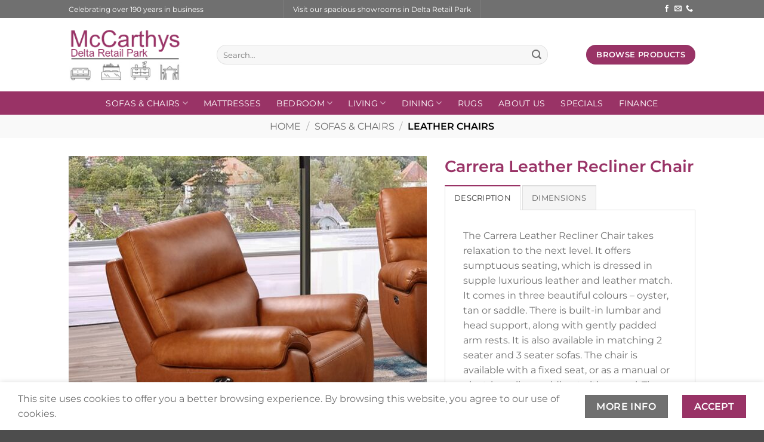

--- FILE ---
content_type: text/html; charset=UTF-8
request_url: https://mccarthysfurniture.ie/product/carrera-recliner-chair/
body_size: 53721
content:
<!DOCTYPE html>
<!--[if IE 9 ]> <html lang="en-GB" class="ie9 loading-site no-js"> <![endif]-->
<!--[if IE 8 ]> <html lang="en-GB" class="ie8 loading-site no-js"> <![endif]-->
<!--[if (gte IE 9)|!(IE)]><!--><html lang="en-GB" class="loading-site no-js"> <!--<![endif]-->
<head>
	<meta charset="UTF-8" />
<script type="text/javascript">
/* <![CDATA[ */
var gform;gform||(document.addEventListener("gform_main_scripts_loaded",function(){gform.scriptsLoaded=!0}),document.addEventListener("gform/theme/scripts_loaded",function(){gform.themeScriptsLoaded=!0}),window.addEventListener("DOMContentLoaded",function(){gform.domLoaded=!0}),gform={domLoaded:!1,scriptsLoaded:!1,themeScriptsLoaded:!1,isFormEditor:()=>"function"==typeof InitializeEditor,callIfLoaded:function(o){return!(!gform.domLoaded||!gform.scriptsLoaded||!gform.themeScriptsLoaded&&!gform.isFormEditor()||(gform.isFormEditor()&&console.warn("The use of gform.initializeOnLoaded() is deprecated in the form editor context and will be removed in Gravity Forms 3.1."),o(),0))},initializeOnLoaded:function(o){gform.callIfLoaded(o)||(document.addEventListener("gform_main_scripts_loaded",()=>{gform.scriptsLoaded=!0,gform.callIfLoaded(o)}),document.addEventListener("gform/theme/scripts_loaded",()=>{gform.themeScriptsLoaded=!0,gform.callIfLoaded(o)}),window.addEventListener("DOMContentLoaded",()=>{gform.domLoaded=!0,gform.callIfLoaded(o)}))},hooks:{action:{},filter:{}},addAction:function(o,r,e,t){gform.addHook("action",o,r,e,t)},addFilter:function(o,r,e,t){gform.addHook("filter",o,r,e,t)},doAction:function(o){gform.doHook("action",o,arguments)},applyFilters:function(o){return gform.doHook("filter",o,arguments)},removeAction:function(o,r){gform.removeHook("action",o,r)},removeFilter:function(o,r,e){gform.removeHook("filter",o,r,e)},addHook:function(o,r,e,t,n){null==gform.hooks[o][r]&&(gform.hooks[o][r]=[]);var d=gform.hooks[o][r];null==n&&(n=r+"_"+d.length),gform.hooks[o][r].push({tag:n,callable:e,priority:t=null==t?10:t})},doHook:function(r,o,e){var t;if(e=Array.prototype.slice.call(e,1),null!=gform.hooks[r][o]&&((o=gform.hooks[r][o]).sort(function(o,r){return o.priority-r.priority}),o.forEach(function(o){"function"!=typeof(t=o.callable)&&(t=window[t]),"action"==r?t.apply(null,e):e[0]=t.apply(null,e)})),"filter"==r)return e[0]},removeHook:function(o,r,t,n){var e;null!=gform.hooks[o][r]&&(e=(e=gform.hooks[o][r]).filter(function(o,r,e){return!!(null!=n&&n!=o.tag||null!=t&&t!=o.priority)}),gform.hooks[o][r]=e)}});
/* ]]> */
</script>

	<link rel="profile" href="http://gmpg.org/xfn/11" />
	<link rel="pingback" href="https://mccarthysfurniture.ie/xmlrpc.php" />
<!-- Global site tag (gtag.js) - Google Analytics -->
<script async src="https://www.googletagmanager.com/gtag/js?id=G-VZEF8BJKJE"></script>
<script>
  window.dataLayer = window.dataLayer || [];
  function gtag(){dataLayer.push(arguments);}
  gtag('js', new Date());

  gtag('config', 'G-VZEF8BJKJE');
</script>
	<script>(function(html){html.className = html.className.replace(/\bno-js\b/,'js')})(document.documentElement);</script>
<meta name='robots' content='index, follow, max-image-preview:large, max-snippet:-1, max-video-preview:-1' />
<meta name="viewport" content="width=device-width, initial-scale=1" /><!-- Google tag (gtag.js) consent mode dataLayer added by Site Kit -->
<script type="text/javascript" id="google_gtagjs-js-consent-mode-data-layer">
/* <![CDATA[ */
window.dataLayer = window.dataLayer || [];function gtag(){dataLayer.push(arguments);}
gtag('consent', 'default', {"ad_personalization":"denied","ad_storage":"denied","ad_user_data":"denied","analytics_storage":"denied","functionality_storage":"denied","security_storage":"denied","personalization_storage":"denied","region":["AT","BE","BG","CH","CY","CZ","DE","DK","EE","ES","FI","FR","GB","GR","HR","HU","IE","IS","IT","LI","LT","LU","LV","MT","NL","NO","PL","PT","RO","SE","SI","SK"],"wait_for_update":500});
window._googlesitekitConsentCategoryMap = {"statistics":["analytics_storage"],"marketing":["ad_storage","ad_user_data","ad_personalization"],"functional":["functionality_storage","security_storage"],"preferences":["personalization_storage"]};
window._googlesitekitConsents = {"ad_personalization":"denied","ad_storage":"denied","ad_user_data":"denied","analytics_storage":"denied","functionality_storage":"denied","security_storage":"denied","personalization_storage":"denied","region":["AT","BE","BG","CH","CY","CZ","DE","DK","EE","ES","FI","FR","GB","GR","HR","HU","IE","IS","IT","LI","LT","LU","LV","MT","NL","NO","PL","PT","RO","SE","SI","SK"],"wait_for_update":500};
/* ]]> */
</script>
<!-- End Google tag (gtag.js) consent mode dataLayer added by Site Kit -->

	<!-- This site is optimized with the Yoast SEO plugin v26.7 - https://yoast.com/wordpress/plugins/seo/ -->
	<title>Carrera Leather Recliner Chair - McCarthy&#039;s Furniture Delta Retail Park Limerick</title>
<style id="wpr-usedcss">img:is([sizes=auto i],[sizes^="auto," i]){contain-intrinsic-size:3000px 1500px}img.emoji{display:inline!important;border:none!important;box-shadow:none!important;height:1em!important;width:1em!important;margin:0 .07em!important;vertical-align:-.1em!important;background:0 0!important;padding:0!important}:root{--wp-block-synced-color:#7a00df;--wp-block-synced-color--rgb:122,0,223;--wp-bound-block-color:var(--wp-block-synced-color);--wp-editor-canvas-background:#ddd;--wp-admin-theme-color:#007cba;--wp-admin-theme-color--rgb:0,124,186;--wp-admin-theme-color-darker-10:#006ba1;--wp-admin-theme-color-darker-10--rgb:0,107,160.5;--wp-admin-theme-color-darker-20:#005a87;--wp-admin-theme-color-darker-20--rgb:0,90,135;--wp-admin-border-width-focus:2px}@media (min-resolution:192dpi){:root{--wp-admin-border-width-focus:1.5px}}:root{--wp--preset--font-size--normal:16px;--wp--preset--font-size--huge:42px}.screen-reader-text{border:0;clip-path:inset(50%);height:1px;margin:-1px;overflow:hidden;padding:0;position:absolute;width:1px;word-wrap:normal!important}.screen-reader-text:focus{background-color:#ddd;clip-path:none;color:#444;display:block;font-size:1em;height:auto;left:5px;line-height:normal;padding:15px 23px 14px;text-decoration:none;top:5px;width:auto;z-index:100000}html :where(.has-border-color){border-style:solid}html :where([style*=border-top-color]){border-top-style:solid}html :where([style*=border-right-color]){border-right-style:solid}html :where([style*=border-bottom-color]){border-bottom-style:solid}html :where([style*=border-left-color]){border-left-style:solid}html :where([style*=border-width]){border-style:solid}html :where([style*=border-top-width]){border-top-style:solid}html :where([style*=border-right-width]){border-right-style:solid}html :where([style*=border-bottom-width]){border-bottom-style:solid}html :where([style*=border-left-width]){border-left-style:solid}html :where(img[class*=wp-image-]){height:auto;max-width:100%}:where(figure){margin:0 0 1em}html :where(.is-position-sticky){--wp-admin--admin-bar--position-offset:var(--wp-admin--admin-bar--height,0px)}@media screen and (max-width:600px){html :where(.is-position-sticky){--wp-admin--admin-bar--position-offset:0px}}.screen-reader-text{clip:rect(1px,1px,1px,1px);word-wrap:normal!important;border:0;clip-path:inset(50%);height:1px;margin:-1px;overflow:hidden;overflow-wrap:normal!important;padding:0;position:absolute!important;width:1px}.screen-reader-text:focus{clip:auto!important;background-color:#fff;border-radius:3px;box-shadow:0 0 2px 2px rgba(0,0,0,.6);clip-path:none;color:#2b2d2f;display:block;font-size:.875rem;font-weight:700;height:auto;left:5px;line-height:normal;padding:15px 23px 14px;text-decoration:none;top:5px;width:auto;z-index:100000}.wc-block-components-notice-banner{align-content:flex-start;align-items:stretch;background-color:#fff;border:1px solid #2f2f2f;border-radius:4px;box-sizing:border-box;color:#2f2f2f;display:flex;font-size:.875em;font-weight:400;gap:12px;line-height:1.5;margin:16px 0;padding:16px!important}.wc-block-components-notice-banner>svg{fill:#fff;background-color:#2f2f2f;border-radius:50%;flex-grow:0;flex-shrink:0;height:100%;padding:2px}.wc-block-components-notice-banner.is-error{background-color:#fff0f0;border-color:#cc1818}.wc-block-components-notice-banner.is-error>svg{background-color:#cc1818;transform:rotate(180deg)}.wc-block-components-notice-banner:focus{outline-width:0}.wc-block-components-notice-banner:focus-visible{outline-style:solid;outline-width:2px}:root{--wp--preset--aspect-ratio--square:1;--wp--preset--aspect-ratio--4-3:4/3;--wp--preset--aspect-ratio--3-4:3/4;--wp--preset--aspect-ratio--3-2:3/2;--wp--preset--aspect-ratio--2-3:2/3;--wp--preset--aspect-ratio--16-9:16/9;--wp--preset--aspect-ratio--9-16:9/16;--wp--preset--color--black:#000000;--wp--preset--color--cyan-bluish-gray:#abb8c3;--wp--preset--color--white:#ffffff;--wp--preset--color--pale-pink:#f78da7;--wp--preset--color--vivid-red:#cf2e2e;--wp--preset--color--luminous-vivid-orange:#ff6900;--wp--preset--color--luminous-vivid-amber:#fcb900;--wp--preset--color--light-green-cyan:#7bdcb5;--wp--preset--color--vivid-green-cyan:#00d084;--wp--preset--color--pale-cyan-blue:#8ed1fc;--wp--preset--color--vivid-cyan-blue:#0693e3;--wp--preset--color--vivid-purple:#9b51e0;--wp--preset--color--primary:#993366;--wp--preset--color--secondary:#707070;--wp--preset--color--success:#627D47;--wp--preset--color--alert:#b20000;--wp--preset--gradient--vivid-cyan-blue-to-vivid-purple:linear-gradient(135deg,rgb(6, 147, 227) 0%,rgb(155, 81, 224) 100%);--wp--preset--gradient--light-green-cyan-to-vivid-green-cyan:linear-gradient(135deg,rgb(122, 220, 180) 0%,rgb(0, 208, 130) 100%);--wp--preset--gradient--luminous-vivid-amber-to-luminous-vivid-orange:linear-gradient(135deg,rgb(252, 185, 0) 0%,rgb(255, 105, 0) 100%);--wp--preset--gradient--luminous-vivid-orange-to-vivid-red:linear-gradient(135deg,rgb(255, 105, 0) 0%,rgb(207, 46, 46) 100%);--wp--preset--gradient--very-light-gray-to-cyan-bluish-gray:linear-gradient(135deg,rgb(238, 238, 238) 0%,rgb(169, 184, 195) 100%);--wp--preset--gradient--cool-to-warm-spectrum:linear-gradient(135deg,rgb(74, 234, 220) 0%,rgb(151, 120, 209) 20%,rgb(207, 42, 186) 40%,rgb(238, 44, 130) 60%,rgb(251, 105, 98) 80%,rgb(254, 248, 76) 100%);--wp--preset--gradient--blush-light-purple:linear-gradient(135deg,rgb(255, 206, 236) 0%,rgb(152, 150, 240) 100%);--wp--preset--gradient--blush-bordeaux:linear-gradient(135deg,rgb(254, 205, 165) 0%,rgb(254, 45, 45) 50%,rgb(107, 0, 62) 100%);--wp--preset--gradient--luminous-dusk:linear-gradient(135deg,rgb(255, 203, 112) 0%,rgb(199, 81, 192) 50%,rgb(65, 88, 208) 100%);--wp--preset--gradient--pale-ocean:linear-gradient(135deg,rgb(255, 245, 203) 0%,rgb(182, 227, 212) 50%,rgb(51, 167, 181) 100%);--wp--preset--gradient--electric-grass:linear-gradient(135deg,rgb(202, 248, 128) 0%,rgb(113, 206, 126) 100%);--wp--preset--gradient--midnight:linear-gradient(135deg,rgb(2, 3, 129) 0%,rgb(40, 116, 252) 100%);--wp--preset--font-size--small:13px;--wp--preset--font-size--medium:20px;--wp--preset--font-size--large:36px;--wp--preset--font-size--x-large:42px;--wp--preset--spacing--20:0.44rem;--wp--preset--spacing--30:0.67rem;--wp--preset--spacing--40:1rem;--wp--preset--spacing--50:1.5rem;--wp--preset--spacing--60:2.25rem;--wp--preset--spacing--70:3.38rem;--wp--preset--spacing--80:5.06rem;--wp--preset--shadow--natural:6px 6px 9px rgba(0, 0, 0, .2);--wp--preset--shadow--deep:12px 12px 50px rgba(0, 0, 0, .4);--wp--preset--shadow--sharp:6px 6px 0px rgba(0, 0, 0, .2);--wp--preset--shadow--outlined:6px 6px 0px -3px rgb(255, 255, 255),6px 6px rgb(0, 0, 0);--wp--preset--shadow--crisp:6px 6px 0px rgb(0, 0, 0)}:where(body){margin:0}:where(.is-layout-flex){gap:.5em}:where(.is-layout-grid){gap:.5em}body{padding-top:0;padding-right:0;padding-bottom:0;padding-left:0}a:where(:not(.wp-element-button)){text-decoration:none}:root :where(.wp-element-button,.wp-block-button__link){background-color:#32373c;border-width:0;color:#fff;font-family:inherit;font-size:inherit;font-style:inherit;font-weight:inherit;letter-spacing:inherit;line-height:inherit;padding-top:calc(.667em + 2px);padding-right:calc(1.333em + 2px);padding-bottom:calc(.667em + 2px);padding-left:calc(1.333em + 2px);text-decoration:none;text-transform:inherit}.woocommerce img.pswp__img,.woocommerce-page img.pswp__img{max-width:none}button.pswp__button{box-shadow:none!important;background-image:url(https://mccarthysfurniture.ie/wp-content/plugins/woocommerce/assets/css/photoswipe/default-skin/default-skin.png)!important}button.pswp__button,button.pswp__button--arrow--left::before,button.pswp__button--arrow--right::before,button.pswp__button:hover{background-color:transparent!important}button.pswp__button--arrow--left,button.pswp__button--arrow--left:hover,button.pswp__button--arrow--right,button.pswp__button--arrow--right:hover{background-image:none!important}button.pswp__button--close:hover{background-position:0 -44px}button.pswp__button--zoom:hover{background-position:-88px 0}.pswp{display:none;position:absolute;width:100%;height:100%;left:0;top:0;overflow:hidden;-ms-touch-action:none;touch-action:none;z-index:1500;-webkit-text-size-adjust:100%;-webkit-backface-visibility:hidden;outline:0}.pswp *{-webkit-box-sizing:border-box;box-sizing:border-box}.pswp img{max-width:none}.admin-bar .pswp{height:calc(100% - 32px);top:32px}@media screen and (max-width:782px){.admin-bar .pswp{height:calc(100% - 46px);top:46px}}.pswp--animate_opacity{opacity:.001;will-change:opacity;-webkit-transition:opacity 333ms cubic-bezier(.4,0,.22,1);transition:opacity 333ms cubic-bezier(.4,0,.22,1)}.pswp--open{display:block}.pswp--zoom-allowed .pswp__img{cursor:-webkit-zoom-in;cursor:-moz-zoom-in;cursor:zoom-in}.pswp--zoomed-in .pswp__img{cursor:-webkit-grab;cursor:-moz-grab;cursor:grab}.pswp--dragging .pswp__img{cursor:-webkit-grabbing;cursor:-moz-grabbing;cursor:grabbing}.pswp__bg{position:absolute;left:0;top:0;width:100%;height:100%;background:#000;opacity:0;-webkit-transform:translateZ(0);transform:translateZ(0);-webkit-backface-visibility:hidden;will-change:opacity}.pswp__scroll-wrap{position:absolute;left:0;top:0;width:100%;height:100%;overflow:hidden}.pswp__container,.pswp__zoom-wrap{-ms-touch-action:none;touch-action:none;position:absolute;left:0;right:0;top:0;bottom:0}.pswp__container,.pswp__img{-webkit-user-select:none;-moz-user-select:none;-ms-user-select:none;user-select:none;-webkit-tap-highlight-color:transparent;-webkit-touch-callout:none}.pswp__zoom-wrap{position:absolute;width:100%;-webkit-transform-origin:left top;-ms-transform-origin:left top;transform-origin:left top;-webkit-transition:-webkit-transform 333ms cubic-bezier(.4,0,.22,1);transition:transform 333ms cubic-bezier(.4,0,.22,1)}.pswp__bg{will-change:opacity;-webkit-transition:opacity 333ms cubic-bezier(.4,0,.22,1);transition:opacity 333ms cubic-bezier(.4,0,.22,1)}.pswp--animated-in .pswp__bg,.pswp--animated-in .pswp__zoom-wrap{-webkit-transition:none;transition:none}.pswp__container,.pswp__zoom-wrap{-webkit-backface-visibility:hidden}.pswp__item{position:absolute;left:0;right:0;top:0;bottom:0;overflow:hidden}.pswp__img{position:absolute;width:auto;height:auto;top:0;left:0}.pswp__img--placeholder{-webkit-backface-visibility:hidden}.pswp__img--placeholder--blank{background:#222}.pswp--ie .pswp__img{width:100%!important;height:auto!important;left:0;top:0}.pswp__error-msg{position:absolute;left:0;top:50%;width:100%;text-align:center;font-size:14px;line-height:16px;margin-top:-8px;color:#ccc}.pswp__error-msg a{color:#ccc;text-decoration:underline}.pswp__button{width:44px;height:44px;position:relative;background:0 0;cursor:pointer;overflow:visible;-webkit-appearance:none;display:block;border:0;padding:0;margin:0;float:left;opacity:.75;-webkit-transition:opacity .2s;transition:opacity .2s;-webkit-box-shadow:none;box-shadow:none}.pswp__button:focus,.pswp__button:hover{opacity:1}.pswp__button:active{outline:0;opacity:.9}.pswp__button::-moz-focus-inner{padding:0;border:0}.pswp__ui--over-close .pswp__button--close{opacity:1}.pswp__button,.pswp__button--arrow--left:before,.pswp__button--arrow--right:before{background:url(https://mccarthysfurniture.ie/wp-content/plugins/woocommerce/assets/css/photoswipe/default-skin/default-skin.png) no-repeat;background-size:264px 88px;width:44px;height:44px}@media (-webkit-min-device-pixel-ratio:1.1),(-webkit-min-device-pixel-ratio:1.09375),(min-resolution:105dpi),(min-resolution:1.1dppx){.pswp--svg .pswp__button,.pswp--svg .pswp__button--arrow--left:before,.pswp--svg .pswp__button--arrow--right:before{background-image:url(https://mccarthysfurniture.ie/wp-content/plugins/woocommerce/assets/css/photoswipe/default-skin/default-skin.svg)}.pswp--svg .pswp__button--arrow--left,.pswp--svg .pswp__button--arrow--right{background:0 0}}.pswp__button--close{background-position:0 -44px}.pswp__button--share{background-position:-44px -44px}.pswp__button--fs{display:none}.pswp--supports-fs .pswp__button--fs{display:block}.pswp--fs .pswp__button--fs{background-position:-44px 0}.pswp__button--zoom{display:none;background-position:-88px 0}.pswp--zoom-allowed .pswp__button--zoom{display:block}.pswp--zoomed-in .pswp__button--zoom{background-position:-132px 0}.pswp--touch .pswp__button--arrow--left,.pswp--touch .pswp__button--arrow--right{visibility:hidden}.pswp__button--arrow--left,.pswp__button--arrow--right{background:0 0;top:50%;margin-top:-50px;width:70px;height:100px;position:absolute}.pswp__button--arrow--left{left:0}.pswp__button--arrow--right{right:0}.pswp__button--arrow--left:before,.pswp__button--arrow--right:before{content:'';top:35px;background-color:rgba(0,0,0,.3);height:30px;width:32px;position:absolute}.pswp__button--arrow--left:before{left:6px;background-position:-138px -44px}.pswp__button--arrow--right:before{right:6px;background-position:-94px -44px}.pswp__counter,.pswp__share-modal{-webkit-user-select:none;-moz-user-select:none;-ms-user-select:none;user-select:none}.pswp__share-modal{display:block;background:rgba(0,0,0,.5);width:100%;height:100%;top:0;left:0;padding:10px;position:absolute;z-index:1600;opacity:0;-webkit-transition:opacity .25s ease-out;transition:opacity .25s ease-out;-webkit-backface-visibility:hidden;will-change:opacity}.pswp__share-modal--hidden{display:none}.pswp__share-tooltip{z-index:1620;position:absolute;background:#fff;top:56px;border-radius:2px;display:block;width:auto;right:44px;-webkit-box-shadow:0 2px 5px rgba(0,0,0,.25);box-shadow:0 2px 5px rgba(0,0,0,.25);-webkit-transform:translateY(6px);-ms-transform:translateY(6px);transform:translateY(6px);-webkit-transition:-webkit-transform .25s;transition:transform .25s;-webkit-backface-visibility:hidden;will-change:transform}.pswp__share-tooltip a{display:block;padding:8px 12px;color:#000;text-decoration:none;font-size:14px;line-height:18px}.pswp__share-tooltip a:hover{text-decoration:none;color:#000}.pswp__share-tooltip a:first-child{border-radius:2px 2px 0 0}.pswp__share-tooltip a:last-child{border-radius:0 0 2px 2px}.pswp__share-modal--fade-in{opacity:1}.pswp__share-modal--fade-in .pswp__share-tooltip{-webkit-transform:translateY(0);-ms-transform:translateY(0);transform:translateY(0)}.pswp--touch .pswp__share-tooltip a{padding:16px 12px}.pswp__counter{position:relative;left:0;top:0;height:44px;font-size:13px;line-height:44px;color:#fff;opacity:.75;padding:0 10px;margin-inline-end:auto}.pswp__caption{position:absolute;left:0;bottom:0;width:100%;min-height:44px}.pswp__caption small{font-size:11px;color:#bbb}.pswp__caption__center{text-align:left;max-width:420px;margin:0 auto;font-size:13px;padding:10px;line-height:20px;color:#ccc}.pswp__caption--empty{display:none}.pswp__caption--fake{visibility:hidden}.pswp__preloader{width:44px;height:44px;position:absolute;top:0;left:50%;margin-left:-22px;opacity:0;-webkit-transition:opacity .25s ease-out;transition:opacity .25s ease-out;will-change:opacity;direction:ltr}.pswp__preloader__icn{width:20px;height:20px;margin:12px}.pswp__preloader--active{opacity:1}.pswp__preloader--active .pswp__preloader__icn{background:url(https://mccarthysfurniture.ie/wp-content/plugins/woocommerce/assets/css/photoswipe/default-skin/preloader.gif) no-repeat}.pswp--css_animation .pswp__preloader--active{opacity:1}.pswp--css_animation .pswp__preloader--active .pswp__preloader__icn{-webkit-animation:.5s linear infinite clockwise;animation:.5s linear infinite clockwise}.pswp--css_animation .pswp__preloader--active .pswp__preloader__donut{-webkit-animation:1s cubic-bezier(.4,0,.22,1) infinite donut-rotate;animation:1s cubic-bezier(.4,0,.22,1) infinite donut-rotate}.pswp--css_animation .pswp__preloader__icn{background:0 0;opacity:.75;width:14px;height:14px;position:absolute;left:15px;top:15px;margin:0}.pswp--css_animation .pswp__preloader__cut{position:relative;width:7px;height:14px;overflow:hidden}.pswp--css_animation .pswp__preloader__donut{-webkit-box-sizing:border-box;box-sizing:border-box;width:14px;height:14px;border:2px solid #fff;border-radius:50%;border-left-color:transparent;border-bottom-color:transparent;position:absolute;top:0;left:0;background:0 0;margin:0}@media screen and (max-width:1024px){.pswp__preloader{position:relative;left:auto;top:auto;margin:0;float:right}}@-webkit-keyframes clockwise{0%{-webkit-transform:rotate(0);transform:rotate(0)}100%{-webkit-transform:rotate(360deg);transform:rotate(360deg)}}@keyframes clockwise{0%{-webkit-transform:rotate(0);transform:rotate(0)}100%{-webkit-transform:rotate(360deg);transform:rotate(360deg)}}@-webkit-keyframes donut-rotate{0%{-webkit-transform:rotate(0);transform:rotate(0)}50%{-webkit-transform:rotate(-140deg);transform:rotate(-140deg)}100%{-webkit-transform:rotate(0);transform:rotate(0)}}@keyframes donut-rotate{0%{-webkit-transform:rotate(0);transform:rotate(0)}50%{-webkit-transform:rotate(-140deg);transform:rotate(-140deg)}100%{-webkit-transform:rotate(0);transform:rotate(0)}}.pswp__ui{-webkit-font-smoothing:auto;visibility:visible;opacity:1;z-index:1550}.pswp__top-bar{position:absolute;left:0;top:0;height:44px;width:100%;display:flex;justify-content:flex-end}.pswp--has_mouse .pswp__button--arrow--left,.pswp--has_mouse .pswp__button--arrow--right,.pswp__caption,.pswp__top-bar{-webkit-backface-visibility:hidden;will-change:opacity;-webkit-transition:opacity 333ms cubic-bezier(.4,0,.22,1);transition:opacity 333ms cubic-bezier(.4,0,.22,1)}.pswp--has_mouse .pswp__button--arrow--left,.pswp--has_mouse .pswp__button--arrow--right{visibility:visible}.pswp__caption,.pswp__top-bar{background-color:rgba(0,0,0,.5)}.pswp__ui--fit .pswp__caption,.pswp__ui--fit .pswp__top-bar{background-color:rgba(0,0,0,.3)}.pswp__ui--idle .pswp__top-bar{opacity:0}.pswp__ui--idle .pswp__button--arrow--left,.pswp__ui--idle .pswp__button--arrow--right{opacity:0}.pswp__ui--hidden .pswp__button--arrow--left,.pswp__ui--hidden .pswp__button--arrow--right,.pswp__ui--hidden .pswp__caption,.pswp__ui--hidden .pswp__top-bar{opacity:.001}.pswp__ui--one-slide .pswp__button--arrow--left,.pswp__ui--one-slide .pswp__button--arrow--right,.pswp__ui--one-slide .pswp__counter{display:none}.pswp__element--disabled{display:none!important}.pswp--minimal--dark .pswp__top-bar{background:0 0}html{-ms-text-size-adjust:100%;-webkit-text-size-adjust:100%;font-family:sans-serif}body{margin:0}aside,footer,header,main,menu,nav,section{display:block}audio,canvas,progress,video{display:inline-block}audio:not([controls]){display:none;height:0}progress{vertical-align:baseline}[hidden],template{display:none}a{background-color:transparent}a:active,a:hover{outline-width:0}strong{font-weight:inherit;font-weight:bolder}img{border-style:none}svg:not(:root){overflow:hidden}button,input,select,textarea{font:inherit}optgroup{font-weight:700}button,input,select{overflow:visible}button,select{text-transform:none}[type=button],[type=reset],[type=submit],button{cursor:pointer}[disabled]{cursor:default}[type=reset],[type=submit],button,html [type=button]{-webkit-appearance:button}button::-moz-focus-inner,input::-moz-focus-inner{border:0;padding:0}button:-moz-focusring,input:-moz-focusring{outline:ButtonText dotted 1px}fieldset{border:1px solid silver;margin:0 2px;padding:.35em .625em .75em}legend{box-sizing:border-box;color:inherit;display:table;max-width:100%;padding:0;white-space:normal}textarea{overflow:auto}[type=checkbox],[type=radio]{box-sizing:border-box;padding:0}[type=number]::-webkit-inner-spin-button,[type=number]::-webkit-outer-spin-button{height:auto}[type=search]{-webkit-appearance:textfield}[type=search]::-webkit-search-cancel-button,[type=search]::-webkit-search-decoration{-webkit-appearance:none}*,:after,:before,html{box-sizing:border-box}html{-webkit-tap-highlight-color:transparent;background-attachment:fixed}body{-webkit-font-smoothing:antialiased;-moz-osx-font-smoothing:grayscale;color:var(--fs-color-base)}img{display:inline-block;height:auto;max-width:100%;vertical-align:middle}p:empty{display:none}a,button,input{touch-action:manipulation}iframe,object{max-width:100%}.col{margin:0;padding:0 15px 30px;position:relative;width:100%}.col-inner{background-position:50% 50%;background-repeat:no-repeat;background-size:cover;flex:1 0 auto;margin-left:auto;margin-right:auto;position:relative;width:100%}@media screen and (max-width:849px){.medium-col-first{order:-1}.col{padding-bottom:30px}}.align-equal>.col{display:flex}.small-12,.small-columns-1 .flickity-slider>.col{flex-basis:100%;max-width:100%}.small-columns-2 .flickity-slider>.col,.small-columns-2>.col{flex-basis:50%;max-width:50%}.small-columns-3 .flickity-slider>.col{flex-basis:33.3333333333%;max-width:33.3333333333%}.small-columns-4 .flickity-slider>.col{flex-basis:25%;max-width:25%}.small-columns-5 .flickity-slider>.col{flex-basis:20%;max-width:20%}.small-columns-6 .flickity-slider>.col{flex-basis:16.6666666667%;max-width:16.6666666667%}.small-columns-7 .flickity-slider>.col{flex-basis:14.2857142857%;max-width:14.2857142857%}.small-columns-8 .flickity-slider>.col{flex-basis:12.5%;max-width:12.5%}@media screen and (min-width:550px){.medium-2{flex-basis:16.6666666667%;max-width:16.6666666667%}.medium-6{flex-basis:50%;max-width:50%}.medium-12,.medium-columns-1 .flickity-slider>.col{flex-basis:100%;max-width:100%}.medium-columns-2 .flickity-slider>.col{flex-basis:50%;max-width:50%}.medium-columns-3 .flickity-slider>.col,.medium-columns-3>.col{flex-basis:33.3333333333%;max-width:33.3333333333%}.medium-columns-4 .flickity-slider>.col{flex-basis:25%;max-width:25%}.medium-columns-5 .flickity-slider>.col{flex-basis:20%;max-width:20%}.medium-columns-6 .flickity-slider>.col{flex-basis:16.6666666667%;max-width:16.6666666667%}.medium-columns-7 .flickity-slider>.col{flex-basis:14.2857142857%;max-width:14.2857142857%}.medium-columns-8 .flickity-slider>.col{flex-basis:12.5%;max-width:12.5%}}@media screen and (min-width:850px){.col:first-child .col-inner{margin-left:auto;margin-right:0}.col+.col .col-inner{margin-left:0;margin-right:auto}.large-2{flex-basis:16.6666666667%;max-width:16.6666666667%}.large-3{flex-basis:25%;max-width:25%}.large-4{flex-basis:33.3333333333%;max-width:33.3333333333%}.large-5{flex-basis:41.6666666667%;max-width:41.6666666667%}.large-6{flex-basis:50%;max-width:50%}.large-7{flex-basis:58.3333333333%;max-width:58.3333333333%}.large-8{flex-basis:66.6666666667%;max-width:66.6666666667%}.large-12,.large-columns-1 .flickity-slider>.col{flex-basis:100%;max-width:100%}.large-columns-2 .flickity-slider>.col{flex-basis:50%;max-width:50%}.large-columns-3 .flickity-slider>.col{flex-basis:33.3333333333%;max-width:33.3333333333%}.large-columns-4 .flickity-slider>.col,.large-columns-4>.col{flex-basis:25%;max-width:25%}.large-columns-5 .flickity-slider>.col{flex-basis:20%;max-width:20%}.large-columns-6 .flickity-slider>.col{flex-basis:16.6666666667%;max-width:16.6666666667%}.large-columns-7 .flickity-slider>.col{flex-basis:14.2857142857%;max-width:14.2857142857%}.large-columns-8 .flickity-slider>.col{flex-basis:12.5%;max-width:12.5%}}.container,.container-width,.row{margin-left:auto;margin-right:auto;width:100%}.container{padding-left:15px;padding-right:15px}.container,.container-width,.row{max-width:1080px}.row.row-collapse{max-width:1050px}.row.row-small{max-width:1065px}.flex-row{align-items:center;display:flex;flex-flow:row nowrap;justify-content:space-between;width:100%}.text-center .flex-row{justify-content:center}.header .flex-row{height:100%}.flex-col{max-height:100%}.flex-grow{-ms-flex-negative:1;-ms-flex-preferred-size:auto!important;flex:1}.flex-center{margin:0 auto}.flex-left{margin-right:auto}.flex-right{margin-left:auto}.flex-has-center>.flex-col:not(.flex-center),.flex-has-center>.flex-row>.flex-col:not(.flex-center){flex:1}@media(max-width:849px){.medium-text-center .flex-row{justify-content:center}}.grid-col .flickity-slider>.img,.grid-col .slider:not(.flickity-enabled){bottom:0;height:100%;-o-object-fit:cover;object-fit:cover;padding:0!important;position:absolute!important;top:0;width:100%}.grid-col .slider:not(.flickity-enabled)>*{position:relative!important}.grid-col .flickity-viewport{height:100%!important}@media (-ms-high-contrast:none){.slider-nav-circle .flickity-prev-next-button svg{height:36px!important}.nav>li>a>i{top:-1px}}.gallery,.row{display:flex;flex-flow:row wrap;width:100%}.row>div:not(.col):not([class^=col-]):not([class*=" col-"]){width:100%!important}.row.row-grid{display:block}.row.row-grid>.col{float:left}.container .row:not(.row-collapse),.lightbox-content .row:not(.row-collapse),.row .gallery,.row .row:not(.row-collapse){margin-left:-15px;margin-right:-15px;padding-left:0;padding-right:0;width:auto}.row .container{padding-left:0;padding-right:0}.banner+.row:not(.row-collapse),.banner-grid-wrapper+.row:not(.row-collapse),.section+.row:not(.row-collapse),.slider-wrapper+.row:not(.row-collapse){margin-top:30px}.row-full-width{max-width:100%!important}.row-isotope{transition:height .3s}.row-collapse{padding:0}.row-collapse>.col,.row-collapse>.flickity-viewport>.flickity-slider>.col{padding:0!important}.row-collapse>.col .container{max-width:100%}.container .row-small:not(.row-collapse),.row .row-small:not(.row-collapse){margin-bottom:0;margin-left:-10px;margin-right:-10px}.row-small>.col,.row-small>.flickity-viewport>.flickity-slider>.col{margin-bottom:0;padding:0 9.8px 19.6px}.container .row-xsmall:not(.row-collapse),.row .row-xsmall:not(.row-collapse){margin-bottom:0;margin-left:-2px;margin-right:-2px}.row-xsmall>.flickity-viewport>.flickity-slider>.col{margin-bottom:0;padding:0 2px 3px}@media screen and (min-width:850px){.container .row-large:not(.row-collapse),.row .row-large:not(.row-collapse){margin-bottom:0;margin-left:-30px;margin-right:-30px}.row-large>.flickity-viewport>.flickity-slider>.col{margin-bottom:0;padding:0 30px 30px}}.section{align-items:center;display:flex;flex-flow:row;min-height:auto;padding:30px 0;position:relative;width:100%}.section.dark{background-color:#666}.section-bg{overflow:hidden}.section-bg,.section-content{width:100%}.section-content{z-index:1}.container .section,.row .section{padding-left:30px;padding-right:30px}.section-bg :is(img,picture,video){height:100%;left:0;-o-object-fit:cover;object-fit:cover;-o-object-position:50% 50%;object-position:50% 50%;position:absolute;top:0;width:100%}.nav-dropdown{background-color:#fff;color:var(--fs-color-base);display:table;left:-99999px;margin:0;max-height:0;min-width:260px;opacity:0;padding:20px 0;position:absolute;text-align:left;transition:opacity .25s,visibility .25s;visibility:hidden;z-index:9}.dark.nav-dropdown{color:#f1f1f1}.nav-dropdown:after{clear:both;content:"";display:block;height:0;visibility:hidden}.nav-dropdown li{display:block;margin:0;vertical-align:top}.nav-dropdown li ul{margin:0;padding:0}.nav-dropdown>li.html{min-width:260px}.next-prev-thumbs li.has-dropdown:hover>.nav-dropdown,.no-js li.has-dropdown:hover>.nav-dropdown,li.current-dropdown>.nav-dropdown{left:-15px;max-height:inherit;opacity:1;visibility:visible}.nav-right li.current-dropdown:last-child>.nav-dropdown,.nav-right li.has-dropdown:hover:last-child>.nav-dropdown{left:auto;right:-15px}.nav-dropdown>li>a{display:block;line-height:1.3;padding:10px 20px;width:auto}.nav-dropdown>li:last-child:not(.nav-dropdown-col)>a{border-bottom:0!important}.nav-dropdown .menu-item-has-children>a,.nav-dropdown .title>a{color:#000;font-size:.8em;font-weight:bolder;text-transform:uppercase}.nav-dropdown.nav-dropdown-default>li>a{border-bottom:1px solid #ececec;margin:0 10px;padding-left:0;padding-right:0}.nav-dropdown-default{padding:20px}.menu-item-has-block .nav-dropdown{padding:0}.menu-item-has-block .nav-dropdown .col-inner ul:not(.nav.nav-vertical) li:not(.tab):not([class^=bullet-]){display:list-item;margin-left:1.3em!important}li.current-dropdown>.nav-dropdown-full,li.has-dropdown:hover>.nav-dropdown-full{display:flex;flex-wrap:wrap;left:50%!important;margin-left:0!important;margin-right:0!important;max-width:1150px!important;position:fixed;right:auto;transform:translateX(-50%);transition:opacity .3s!important;width:100%}.nav-dropdown-has-arrow li.has-dropdown:after,.nav-dropdown-has-arrow li.has-dropdown:before{border:solid transparent;bottom:-2px;content:"";height:0;left:50%;opacity:0;pointer-events:none;position:absolute;width:0;z-index:10}.nav-dropdown-has-arrow li.has-dropdown:after{border-color:hsla(0,0%,87%,0) hsla(0,0%,87%,0) #fff;border-width:8px;margin-left:-8px}.nav-dropdown-has-arrow li.has-dropdown:before{border-width:11px;margin-left:-11px;z-index:-999}.nav-dropdown-has-arrow .ux-nav-vertical-menu .menu-item-design-default:after,.nav-dropdown-has-arrow .ux-nav-vertical-menu .menu-item-design-default:before,.nav-dropdown-has-arrow li.has-dropdown.menu-item-design-container-width:after,.nav-dropdown-has-arrow li.has-dropdown.menu-item-design-container-width:before,.nav-dropdown-has-arrow li.has-dropdown.menu-item-design-full-width:after,.nav-dropdown-has-arrow li.has-dropdown.menu-item-design-full-width:before{display:none}.nav-dropdown-has-shadow .nav-dropdown{box-shadow:1px 1px 15px rgba(0,0,0,.15)}.nav-dropdown-has-arrow.nav-dropdown-has-border li.has-dropdown:before{border-bottom-color:#ddd}.nav-dropdown-has-border .nav-dropdown{border:2px solid #ddd}.nav-dropdown-has-arrow li.current-dropdown.has-dropdown:after,.nav-dropdown-has-arrow li.current-dropdown.has-dropdown:before{opacity:1;transition:opacity .25s}.nav p{margin:0;padding-bottom:0}.nav,.nav ul:not(.nav-dropdown){margin:0;padding:0}.nav>li>a.button,.nav>li>button{margin-bottom:0}.nav{align-items:center;display:flex;flex-flow:row wrap;width:100%}.nav,.nav>li{position:relative}.nav>li{display:inline-block;list-style:none;margin:0 7px;padding:0;transition:background-color .3s}.nav>li>a{align-items:center;display:inline-flex;flex-wrap:wrap;padding:10px 0}.html .nav>li>a{padding-bottom:0;padding-top:0}.nav-small .nav>li>a,.nav.nav-small>li>a{font-weight:400;padding-bottom:5px;padding-top:5px;vertical-align:top}.nav-small.nav>li.html{font-size:.75em}.nav-center{justify-content:center}.nav-left{justify-content:flex-start}.nav-right{justify-content:flex-end}@media(max-width:849px){.medium-nav-center{justify-content:center}}.nav-dropdown>li>a,.nav>li>a{color:rgba(74,74,74,.85);transition:all .2s}.nav-dropdown>li>a{display:block}.nav-dropdown li.active>a,.nav-dropdown>li>a:hover,.nav>li.active>a,.nav>li>a.active,.nav>li>a:hover{color:hsla(0,0%,7%,.85)}.nav li:first-child{margin-left:0!important}.nav li:last-child{margin-right:0!important}.nav-uppercase>li>a{font-weight:bolder;letter-spacing:.02em;text-transform:uppercase}@media(min-width:850px){.nav-divided>li{margin:0 .7em}.nav-divided>li+li>a:after{border-left:1px solid rgba(0,0,0,.1);content:"";height:15px;left:-1em;margin-top:-7px;position:absolute;top:50%;width:1px}}li.html .row,li.html form,li.html input,li.html select{margin:0}li.html>.button{margin-bottom:0}.off-canvas .mobile-sidebar-slide{bottom:0;overflow:hidden;position:fixed;top:0;width:100%}.off-canvas .mobile-sidebar-slide .sidebar-menu{height:100%;padding-bottom:0;padding-top:0;transform:translateX(0);transition:transform .3s;will-change:transform}.mobile-sidebar-levels-2 .nav-slide>li>.sub-menu>li:not(.nav-slide-header),.mobile-sidebar-levels-2 .nav-slide>li>ul.children>li:not(.nav-slide-header){border-top:1px solid #ececec;margin-bottom:0;margin-top:0;transition:background-color .3s}.mobile-sidebar-levels-2 .nav-slide>li>.sub-menu>li:not(.nav-slide-header)>a,.mobile-sidebar-levels-2 .nav-slide>li>ul.children>li:not(.nav-slide-header)>a{color:rgba(74,74,74,.85);font-size:.8em;letter-spacing:.02em;padding-bottom:15px;padding-left:20px;padding-top:15px;text-transform:uppercase}.mobile-sidebar-levels-2 .nav-slide>li>.sub-menu>li:not(.nav-slide-header).active,.mobile-sidebar-levels-2 .nav-slide>li>.sub-menu>li:not(.nav-slide-header):hover,.mobile-sidebar-levels-2 .nav-slide>li>ul.children>li:not(.nav-slide-header).active,.mobile-sidebar-levels-2 .nav-slide>li>ul.children>li:not(.nav-slide-header):hover{background-color:rgba(0,0,0,.05)}.mobile-sidebar-levels-2 .nav-slide>li>.sub-menu>li:not(.nav-slide-header)>.sub-menu,.mobile-sidebar-levels-2 .nav-slide>li>.sub-menu>li:not(.nav-slide-header)>ul.children,.mobile-sidebar-levels-2 .nav-slide>li>ul.children>li:not(.nav-slide-header)>.sub-menu,.mobile-sidebar-levels-2 .nav-slide>li>ul.children>li:not(.nav-slide-header)>ul.children{-webkit-overflow-scrolling:touch;bottom:0;display:none;left:200%;opacity:1;overflow:visible;overflow-y:auto;padding-bottom:20px;padding-right:0;padding-top:20px;position:fixed;top:0;transform:none;width:100%}.mobile-sidebar-levels-2 .nav-slide>li>.sub-menu>li:not(.nav-slide-header)>.sub-menu>li,.mobile-sidebar-levels-2 .nav-slide>li>.sub-menu>li:not(.nav-slide-header)>ul.children>li,.mobile-sidebar-levels-2 .nav-slide>li>ul.children>li:not(.nav-slide-header)>.sub-menu>li,.mobile-sidebar-levels-2 .nav-slide>li>ul.children>li:not(.nav-slide-header)>ul.children>li{align-items:center;display:flex;flex-flow:row wrap}.mobile-sidebar-levels-2 .nav-slide>li>.sub-menu>li:not(.nav-slide-header)>.sub-menu.is-current-slide,.mobile-sidebar-levels-2 .nav-slide>li>.sub-menu>li:not(.nav-slide-header)>ul.children.is-current-slide,.mobile-sidebar-levels-2 .nav-slide>li>ul.children>li:not(.nav-slide-header)>.sub-menu.is-current-slide,.mobile-sidebar-levels-2 .nav-slide>li>ul.children>li:not(.nav-slide-header)>ul.children.is-current-slide{display:block}.mobile-sidebar-levels-2 .nav-slide>li>.sub-menu>li:not(.nav-slide-header)>.sub-menu.is-current-parent,.mobile-sidebar-levels-2 .nav-slide>li>.sub-menu>li:not(.nav-slide-header)>ul.children.is-current-parent,.mobile-sidebar-levels-2 .nav-slide>li>ul.children>li:not(.nav-slide-header)>.sub-menu.is-current-parent,.mobile-sidebar-levels-2 .nav-slide>li>ul.children>li:not(.nav-slide-header)>ul.children.is-current-parent{overflow-y:hidden;padding-right:100%;width:200%}.nav-slide{-webkit-overflow-scrolling:auto;height:100%;overflow:visible;overflow-y:auto;padding-top:20px}.nav-slide .active>.toggle{transform:none}.nav-slide>li{flex-shrink:0}.nav-slide-header .toggle{margin-left:0!important;padding-left:5px;position:relative!important;text-align:left;top:0!important;width:100%}.nav-slide-header .toggle i{font-size:1.4em;margin-right:2px}.text-center .nav-slide-header .toggle{margin-left:auto!important;margin-right:auto!important;width:auto}.nav-line-grow>li>a:before{background-color:var(--fs-color-primary);content:" ";height:3px;left:50%;opacity:0;position:absolute;top:0;transform:translateX(-50%);transition:all .3s;width:100%}.nav-line-grow>li.active>a:before,.nav-line-grow>li:hover>a:before{opacity:1}.nav:hover>li:not(:hover)>a:before{opacity:0}.nav-line-grow>li>a:before{width:0}.nav-line-grow>li.active>a:before,.nav-line-grow>li:hover>a:before{width:100%}.nav-tabs>li.active>a{background-color:#fff}.nav-dark .nav.nav-tabs>li.active>a{color:#000}.tabbed-content{display:flex;flex-flow:row wrap}.tabbed-content .nav,.tabbed-content .tab-panels{width:100%}.tab-panels{padding-top:1em}.tab-panels .entry-content{padding:0}.tab-panels .panel:not(.active){display:block;height:0;opacity:0;overflow:hidden;padding:0;visibility:hidden}.tab-panels .panel.active{display:block!important}.nav-tabs>li{margin:0}.nav-tabs>li>a{background-color:rgba(0,0,0,.04);border-left:1px solid #ddd;border-right:1px solid #ddd;border-top:2px solid #ddd;padding-left:15px;padding-right:15px}.nav-tabs>li.active>a{border-top-color:var(--fs-color-primary)}.nav-dark .nav-tabs>li:not(.active)>a{background-color:hsla(0,0%,100%,.1);border-color:transparent}.tabbed-content .nav-tabs>li{margin:0 .1em -1px}.nav-tabs+.tab-panels{background-color:#fff;border:1px solid #ddd;padding:30px}@media(min-width:850px){.tabbed-content .nav-vertical{padding-top:0;width:25%}.nav-vertical+.tab-panels{border-left:1px solid #ddd;flex:1;margin-top:0!important;padding:0 30px 30px}}@media(max-width:549px){.small-nav-collapse>li{margin:0!important;width:100%}.small-nav-collapse>li a{display:block;width:100%}}.sidebar-menu-tabs__tab{background-color:rgba(0,0,0,.02);flex:1 0 50%;list-style-type:none;max-width:50%;text-align:center}.sidebar-menu-tabs__tab.active{background-color:rgba(0,0,0,.05)}.sidebar-menu-tabs.nav>li{margin:0}.sidebar-menu-tabs.nav>li>a{display:flex;padding:15px 10px}.toggle{box-shadow:none!important;color:currentColor;height:auto;line-height:1;margin:0 5px 0 0;opacity:.6;padding:0;width:45px}.toggle i{font-size:1.8em;transition:all .3s}.toggle:focus{color:currentColor}.toggle:hover{cursor:pointer;opacity:1}.active>.toggle{transform:rotate(-180deg)}.active>ul.children,.active>ul.sub-menu:not(.nav-dropdown){display:block!important}.widget .toggle:not(.accordion .toggle){margin:0 0 0 5px;min-height:1em;width:1em}.widget .toggle:not(.accordion .toggle) i{font-size:1.2em;top:1px}.nav.nav-vertical{flex-flow:column}.nav.nav-vertical li{list-style:none;margin:0;width:100%}.nav-vertical li li{font-size:1em;padding-left:.5em}.nav-vertical>li{align-items:center;display:flex;flex-flow:row wrap}.nav-vertical>li ul{width:100%}.nav-vertical li li.menu-item-has-children{margin-bottom:1em}.nav-vertical li li.menu-item-has-children:not(:first-child){margin-top:1em}.nav-vertical>li>a,.nav-vertical>li>ul>li a{align-items:center;display:flex;flex-grow:1;width:auto}.nav-vertical li li.menu-item-has-children>a{color:#000;font-size:.8em;font-weight:bolder;text-transform:uppercase}.nav-vertical>li.html{padding-bottom:1em;padding-top:1em}.nav-vertical>li>ul li a{color:#4a4a4a;transition:color .2s}.nav-vertical>li>ul li a:hover{color:#111;opacity:1}.nav-vertical>li>ul{margin:0 0 2em;padding-left:1em}.nav .children{left:-99999px;opacity:0;position:fixed;transform:translateX(-10px);transition:background-color .6s,transform .3s,opacity .3s}@media(prefers-reduced-motion){.toggle{transition:none}.nav .children{opacity:1;transform:none}}.nav:not(.nav-slide) .active>.children{left:auto;opacity:1;padding-bottom:30px;position:inherit;transform:translateX(0)}.nav-sidebar.nav-vertical>li.menu-item.active,.nav-sidebar.nav-vertical>li.menu-item:hover{background-color:rgba(0,0,0,.05)}.nav-sidebar.nav-vertical>li+li{border-top:1px solid #ececec}.dark .nav-sidebar.nav-vertical>li+li{border-color:hsla(0,0%,100%,.2)}.nav-vertical>li+li{border-top:1px solid #ececec}.nav-vertical.nav-tabs>li>a{border:0}.nav-vertical.nav-tabs>li.active>a{border-left:3px solid var(--fs-color-primary)}.text-center .toggle{margin-left:-35px}.text-center .nav-vertical li{border:0}.text-center .nav-vertical li li,.text-center.nav-vertical li li{padding-left:0}.nav-vertical .header-button,.nav-vertical .social-icons{display:block;width:100%}.header-vertical-menu__opener{align-items:center;background-color:var(--fs-color-primary);display:flex;flex-direction:row;font-size:.9em;font-weight:600;height:50px;justify-content:space-between;padding:12px 15px;width:250px}.header-vertical-menu__opener .icon-menu{font-size:1.7em;margin-right:10px}.header-vertical-menu__fly-out{background-color:#fff;opacity:0;position:absolute;visibility:hidden;width:250px;z-index:9}.header-vertical-menu__fly-out .nav-top-link{font-size:.9em;order:1}.header-vertical-menu__fly-out .current-dropdown .nav-dropdown{left:100%!important;top:0}.header-vertical-menu__fly-out .current-dropdown.menu-item .nav-dropdown{min-height:100%}.header-vertical-menu__fly-out--open{opacity:1;visibility:visible}.header-wrapper .header-vertical-menu__fly-out{transition:opacity .25s,visibility .25s}.badge-container{margin:30px 0 0}.row-collapse .badge-circle{margin-left:15px}.banner{background-color:var(--fs-color-primary);min-height:30px;position:relative;width:100%}.dark .banner a{color:#fff}.box{margin:0 auto;position:relative;width:100%}.box>a{display:block;width:100%}.box a{display:inline-block}.box,.box-image,.box-text{transition:opacity .3s,transform .3s,background-color .3s}.box-image>a,.box-image>div>a{display:block}.box-image>a:focus-visible,.box-image>div>a:focus-visible{outline-offset:-2px}.box-text{font-size:.9em;padding-bottom:1.4em;padding-top:.7em;position:relative;width:100%}@media(max-width:549px){.box-text{font-size:85%}}.box-image{height:auto;margin:0 auto;overflow:hidden;position:relative}.box-image[style*=-radius]{-webkit-mask-image:-webkit-radial-gradient(#fff,#000)}.box-text.text-center{padding-left:10px;padding-right:10px}.box-image img{margin:0 auto;max-width:100%;width:100%}.button,button,input[type=button],input[type=reset],input[type=submit]{background-color:transparent;border:1px solid transparent;border-radius:0;box-sizing:border-box;color:currentColor;cursor:pointer;display:inline-block;font-size:.97em;font-weight:bolder;letter-spacing:.03em;line-height:2.4em;margin-right:1em;margin-top:0;max-width:100%;min-height:2.5em;min-width:24px;padding:0 1.2em;position:relative;text-align:center;text-decoration:none;text-rendering:optimizeLegibility;text-shadow:none;text-transform:uppercase;transition:transform .3s,border .3s,background .3s,box-shadow .3s,opacity .3s,color .3s;vertical-align:middle}.button span{display:inline-block;line-height:1.6}.button.is-outline{line-height:2.19em}.nav>li>a.button,.nav>li>a.button:hover{padding-bottom:0;padding-top:0}.nav>li>a.button:hover{color:#fff}.button,input[type=button].button,input[type=reset].button,input[type=submit],input[type=submit].button{background-color:var(--fs-color-primary);border-color:rgba(0,0,0,.05);color:#fff}.button.is-outline,input[type=button].is-outline,input[type=reset].is-outline,input[type=submit].is-outline{background-color:transparent;border:2px solid}.button:hover,.dark .button.is-form:hover,input[type=button]:hover,input[type=reset]:hover,input[type=submit]:hover{box-shadow:inset 0 0 0 100px rgba(0,0,0,.2);color:#fff;opacity:1;outline:0}.is-form,button.is-form,button[type=submit].is-form,input[type=button].is-form,input[type=reset].is-form,input[type=submit].is-form{background-color:#f9f9f9;border:1px solid #ddd;color:#666;font-weight:400;overflow:hidden;position:relative;text-shadow:1px 1px 1px #fff;text-transform:none}.button.is-form:hover{background-color:#f1f1f1;color:#000}.dark .button,.dark input[type=button],.dark input[type=reset],.dark input[type=submit]{color:#fff}.dark .button.is-form,.dark input[type=button].is-form,.dark input[type=reset].is-form,.dark input[type=submit].is-form{color:#000}.is-outline{color:silver}.is-outline:hover{box-shadow:none!important}.primary,input[type=submit],input[type=submit].button{background-color:var(--fs-color-primary)}.primary.is-outline{color:var(--fs-color-primary)}.is-outline:hover,.primary.is-outline:hover{background-color:var(--fs-color-primary);border-color:var(--fs-color-primary);color:#fff}.success{background-color:var(--fs-color-success)}.success.is-outline{color:var(--fs-color-success)}.success.is-outline:hover{background-color:var(--fs-color-success);border-color:var(--fs-color-success);color:#fff}.button.alt,.secondary{background-color:var(--fs-color-secondary)}.secondary.is-outline{color:var(--fs-color-secondary)}.secondary.is-outline:hover{background-color:var(--fs-color-secondary);border-color:var(--fs-color-secondary);color:#fff}a.primary:not(.button),a.secondary:not(.button){background-color:transparent}.alert{background-color:var(--fs-color-alert)}.alert.is-outline{color:var(--fs-color-alert)}.alert.is-outline:hover{background-color:var(--fs-color-alert);border-color:var(--fs-color-alert);color:#fff}.text-center .button:first-of-type{margin-left:0!important}.text-center .button:last-of-type,.text-right .button:last-of-type{margin-right:0!important}.button.disabled,.button[disabled],button.disabled,button[disabled]{opacity:.6}.header-button{display:inline-block}.header-button .plain.is-outline:not(:hover){color:#999}.nav-dark .header-button .plain.is-outline:not(:hover){color:#fff}.header-button .button{margin:0}.scroll-for-more{margin-left:0!important}.scroll-for-more:not(:hover){opacity:.7}.flex-col .button,.flex-col button,.flex-col input{margin-bottom:0}code{background:#f1f1f1;border:1px solid #e1e1e1;border-radius:4px;font-size:.9em;margin:0 .2rem;padding:.2rem .5rem}.dark code{background-color:rgba(0,0,0,.5);border-color:#000}.is-divider{background-color:rgba(0,0,0,.1);display:block;height:3px;margin:1em 0;max-width:30px;width:100%}.widget .is-divider{margin-top:.66em}.dark .is-divider{background-color:hsla(0,0%,100%,.3)}form{margin-bottom:0}.select-resize-ghost,input[type=date],input[type=email],input[type=number],input[type=password],input[type=search],input[type=tel],input[type=text],input[type=url],select,textarea{background-color:#fff;border:1px solid #ddd;border-radius:0;box-shadow:inset 0 1px 2px rgba(0,0,0,.1);box-sizing:border-box;color:#333;font-size:.97em;height:2.507em;max-width:100%;padding:0 .75em;transition:color .3s,border .3s,background .3s,opacity .3s;vertical-align:middle;width:100%}@media(max-width:849px){.select-resize-ghost,input[type=date],input[type=email],input[type=number],input[type=password],input[type=search],input[type=tel],input[type=text],input[type=url],select,textarea{font-size:1rem}}input:hover,select:hover,textarea:hover{box-shadow:inset 0 -1.8em 1em 0 transparent}input[type=email],input[type=number],input[type=search],input[type=tel],input[type=text],input[type=url],textarea{-webkit-appearance:none;-moz-appearance:none;appearance:none}textarea{min-height:120px;padding-top:.7em}input[type=email]:focus,input[type=number]:focus,input[type=password]:focus,input[type=search]:focus,input[type=tel]:focus,input[type=text]:focus,select:focus,textarea:focus{background-color:#fff;box-shadow:0 0 5px #ccc;color:#333;opacity:1!important;outline:0}label,legend{display:block;font-size:.9em;font-weight:700;margin-bottom:.4em}legend{border-bottom:1px solid #f1f1f1;font-size:1em;font-weight:700;margin:30px 0 15px;padding-bottom:10px;text-transform:uppercase;width:100%}fieldset{border-width:0;padding:0}input[type=checkbox],input[type=radio]{display:inline;font-size:16px;margin-right:10px}input[type=checkbox]+label,input[type=radio]+label{display:inline}.select-resize-ghost,select{-webkit-appearance:none;-moz-appearance:none;background-color:#fff;background-image:url("data:image/svg+xml;charset=utf8, %3Csvg xmlns='http://www.w3.org/2000/svg' width='24' height='24' viewBox='0 0 24 24' fill='none' stroke='%23333' stroke-width='2' stroke-linecap='round' stroke-linejoin='round' class='feather feather-chevron-down'%3E%3Cpolyline points='6 9 12 15 18 9'%3E%3C/polyline%3E%3C/svg%3E");background-position:right .45em top 50%;background-repeat:no-repeat;background-size:auto 16px;border-radius:0;box-shadow:inset 0 -1.4em 1em 0 rgba(0,0,0,.02);display:block;padding-right:1.4em}.select-resize-ghost{display:inline-block;opacity:0;position:absolute;width:auto}select.resize-select{width:55px}@media (-ms-high-contrast:none),screen and (-ms-high-contrast:active){select::-ms-expand{display:none}select:focus::-ms-value{background:0 0;color:currentColor}}.form-flat input:not([type=submit]),.form-flat select,.form-flat textarea{background-color:rgba(0,0,0,.03);border-color:rgba(0,0,0,.09);border-radius:99px;box-shadow:none;color:currentColor!important}.form-flat button,.form-flat input{border-radius:99px}.form-flat textarea{border-radius:15px}.flex-row.form-flat .flex-col,.form-flat .flex-row .flex-col{padding-right:4px}.dark .form-flat input:not([type=submit]),.dark .form-flat select,.dark .form-flat textarea,.nav-dark .form-flat input:not([type=submit]),.nav-dark .form-flat select,.nav-dark .form-flat textarea{background-color:hsla(0,0%,100%,.2)!important;border-color:hsla(0,0%,100%,.09);color:#fff}.dark .form-flat select option{color:#333}.dark .form-flat select,.nav-dark .form-flat select{background-image:url("data:image/svg+xml;charset=utf8, %3Csvg xmlns='http://www.w3.org/2000/svg' width='24' height='24' viewBox='0 0 24 24' fill='none' stroke='%23fff' stroke-width='2' stroke-linecap='round' stroke-linejoin='round' class='feather feather-chevron-down'%3E%3Cpolyline points='6 9 12 15 18 9'%3E%3C/polyline%3E%3C/svg%3E")}.dark .form-flat input::-webkit-input-placeholder,.nav-dark .form-flat input::-webkit-input-placeholder{color:#fff}.form-flat .button.icon{background-color:transparent!important;border-color:transparent!important;box-shadow:none;color:currentColor!important}.flickity-slider>.icon-box{padding-left:3%!important;padding-right:3%!important}i[class*=" icon-"],i[class^=icon-]{speak:none!important;display:inline-block;font-display:block;font-family:fl-icons!important;font-style:normal!important;font-variant:normal!important;font-weight:400!important;line-height:1.2;margin:0;padding:0;position:relative;text-transform:none!important}.widget-title i{margin-right:4px;opacity:.35}.button i,button i{top:-1.5px;vertical-align:middle}a.remove{border:2px solid;border-radius:100%;color:#ccc;display:block;font-size:15px!important;font-weight:700;height:24px;line-height:19px!important;text-align:center;width:24px}a.icon:not(.button),button.icon:not(.button){font-family:sans-serif;font-size:1.2em;margin-left:.25em;margin-right:.25em}.header a.icon:not(.button){margin-left:.3em;margin-right:.3em}.header .nav-small a.icon:not(.button){font-size:1em}.button.icon{display:inline-block;margin-left:.12em;margin-right:.12em;min-width:2.5em;padding-left:.6em;padding-right:.6em}.button.icon i{font-size:1.2em}.button.icon i+span{padding-right:.5em}.button.icon.is-small{border-width:1px}.button.icon.is-small i{top:-1px}.button.icon.circle,.button.icon.round{padding-left:0;padding-right:0}.button.icon.circle>span,.button.icon.round>span{margin:0 8px}.button.icon.circle>span+i,.button.icon.round>span+i{margin-left:-4px}.button.icon.circle>i,.button.icon.round>i{margin:0 8px}.button.icon.circle>i+span,.button.icon.round>i+span{margin-left:-4px}.button.icon.circle>i:only-child,.button.icon.round>i:only-child{margin:0}.nav>li>a>i{font-size:20px;transition:color .3s;vertical-align:middle}.nav>li>a>i+span{margin-left:5px}.nav>li>a>span+i{margin-left:5px}.nav-small>li>a>i{font-size:1em}.nav>li>a>i.icon-search{font-size:1.2em}.nav>li>a>i.icon-menu{font-size:1.9em}.nav>li.has-icon>a>i{min-width:1em}.nav-vertical>li>a>i{font-size:16px;opacity:.6}.header-button a.icon:not(.button){display:inline-block;padding:6px 0}.header-button a.icon:not(.button) i{font-size:24px}.header-button a.icon:not(.button) i.icon-search{font-size:16px}.nav-small .header-button a.icon:not(.button){padding:3px 0}.button:not(.icon)>i{margin-left:-.15em;margin-right:.4em}.button:not(.icon)>span+i{margin-left:.4em;margin-right:-.15em}.has-dropdown .icon-angle-down{font-size:16px;margin-left:.2em;opacity:.6}img{opacity:1;transition:opacity 1s}.col-inner>.img:not(:last-child),.col>.img:not(:last-child){margin-bottom:1em}.img{position:relative}.img,.img img{width:100%}.img .caption{bottom:0;position:absolute}.img .caption{background-color:rgba(0,0,0,.3);color:#fff;font-size:14px;max-height:100%!important;overflow-y:auto;padding:4px 10px;transform:translateY(100%);transition:transform .5s;width:100%}.img:hover .caption{transform:translateY(0)}.lazy-load{background-color:rgba(0,0,0,.03)}.has-equal-box-heights .box-image img,img.back-image{bottom:0;font-family:"object-fit: cover;";height:100%;left:0;-o-object-fit:cover;object-fit:cover;-o-object-position:50% 50%;object-position:50% 50%;position:absolute;right:0;top:0;width:100%}.has-equal-box-heights .box-image{padding-top:100%}.image-tools{padding:10px;position:absolute}.image-tools a:last-child{margin-bottom:0}.image-tools a.button{display:block}.image-tools.bottom.left{padding-right:0;padding-top:0}.image-tools.top.right{padding-bottom:0;padding-left:0}@media only screen and (max-device-width:1024px){.image-tools{opacity:1!important;padding:5px}}.lightbox-content{background-color:#fff;box-shadow:3px 3px 20px 0 rgba(0,0,0,.15);margin:0 auto;max-width:875px;position:relative}.pswp__bg{background-color:rgba(0,0,0,.6)}@media(min-width:549px){.pswp__top-bar{background-color:transparent!important}}.pswp__item{opacity:0;transition:opacity .5s}.pswp--visible .pswp__item{opacity:1}.pswp__caption__center{text-align:center}.mfp-bg{background:#0b0b0b;height:100%;left:0;opacity:0;overflow:hidden;position:fixed;top:0;transition:opacity .25s;width:100%;z-index:1042}.mfp-bg.mfp-ready{opacity:.6}.mfp-wrap{-webkit-backface-visibility:hidden;outline:0!important;position:fixed;z-index:1043}.mfp-container,.mfp-wrap{height:100%;left:0;top:0;width:100%}.mfp-container{box-sizing:border-box;padding:30px;position:absolute;text-align:center}.mfp-container:before{content:"";display:inline-block;height:100%;vertical-align:middle}.mfp-image-holder{padding:40px 6.66%}.mfp-content{display:inline-block;margin:0 auto;max-width:100%;opacity:0;position:relative;text-align:left;transform:translateY(-30px);transition:transform .5s,opacity .3s;vertical-align:middle;z-index:1045}.mfp-content-inner{box-shadow:1px 1px 5px 0 rgba(0,0,0,.2)}.mfp-ready .mfp-content{opacity:1;transform:translateY(0)}.mfp-ready.mfp-removing .mfp-content{opacity:0}.mfp-ajax-holder .mfp-content,.mfp-inline-holder .mfp-content{cursor:auto;width:100%}.mfp-zoom-out-cur,.mfp-zoom-out-cur .mfp-image-holder .mfp-close{cursor:zoom-out}.mfp-auto-cursor .mfp-content{cursor:auto}.mfp-arrow,.mfp-close,.mfp-counter,.mfp-preloader{-webkit-user-select:none;-moz-user-select:none;user-select:none}.mfp-hide{display:none!important}.mfp-preloader{color:#ccc;left:8px;margin-top:-.8em;position:absolute;right:8px;text-align:center;top:50%;width:auto;z-index:1044}.mfp-s-error .mfp-content,.mfp-s-ready .mfp-preloader{display:none}.mfp-close{-webkit-backface-visibility:hidden;box-shadow:none;color:#fff;cursor:pointer;font-family:Arial,monospace;font-size:40px;font-style:normal;font-weight:300;height:40px;line-height:40px;margin:0!important;min-height:0;mix-blend-mode:difference;opacity:0;outline:0;padding:0;position:fixed;right:0;text-align:center;text-decoration:none;top:0;transition:opacity .6s,transform .3s;transition-delay:.15s;width:40px;z-index:1046}.mfp-close svg{pointer-events:none}.mfp-content .mfp-close{position:absolute}.mfp-ready .mfp-close{opacity:.6}.mfp-counter{color:#ccc;font-size:12px;line-height:18px;position:absolute;right:0;top:0}.mfp-arrow{color:#fff;height:50px;margin:0;mix-blend-mode:difference;opacity:.6;position:fixed;text-align:center;top:50%;width:50px;z-index:1046}.mfp-arrow i{font-size:42px!important;pointer-events:none}.mfp-arrow:hover{opacity:1}.mfp-arrow:active{top:50.1%}.mfp-arrow-left{left:0;transform:translateX(100%)}.mfp-arrow-right{right:0;transform:translateX(-100%)}.mfp-ready .mfp-arrow-left,.mfp-ready .mfp-arrow-right{transform:translateX(0)}.mfp-iframe-holder{padding-bottom:40px;padding-top:40px}.mfp-iframe-holder .mfp-content{line-height:0;max-width:900px;width:100%}.mfp-iframe-holder .mfp-close{top:-40px}.mfp-iframe-scaler{height:0;overflow:hidden;padding-top:56.25%;width:100%}.mfp-iframe-scaler iframe{display:block;height:100%;left:0;position:absolute;top:0;width:100%}.mfp-iframe-scaler iframe{background:#000;box-shadow:0 0 8px rgba(0,0,0,.6)}img.mfp-img{margin:0 auto}img.mfp-img{backface-visibility:hidden;display:block;height:auto;max-height:calc(100vh - 80px);max-width:100%;padding:0 0 40px;width:auto}.mfp-figure,img.mfp-img{line-height:0}.mfp-figure figure{margin:0}.mfp-bottom-bar{cursor:auto;left:0;margin-top:-36px;position:absolute;top:100%;width:100%}.mfp-title{word-wrap:break-word;color:#f3f3f3;font-size:11px;line-height:18px;padding-right:36px;text-align:left}.mfp-image-holder .mfp-content{max-width:100%}.mfp-gallery .mfp-image-holder .mfp-figure{cursor:pointer}.loading-spin,.processing{position:relative}.loading-spin,.processing:before{animation:.6s linear infinite spin;border-bottom:3px solid rgba(0,0,0,.1)!important;border-left:3px solid var(--fs-color-primary);border-radius:50%;border-right:3px solid rgba(0,0,0,.1)!important;border-top:3px solid rgba(0,0,0,.1)!important;content:"";font-size:10px;height:30px;margin:0 auto;opacity:.8;pointer-events:none;text-indent:-9999em;width:30px}.box-image.processing:before,.dark .loading-spin,.dark .processing:before,.dark.loading-spin,.dark.processing:before{border:3px solid rgba(0,0,0,.1)!important;border-left-color:#fff!important}.box-image.processing:after{background-color:#000;bottom:0;content:"";left:0;opacity:.1;position:absolute;right:0;top:0}.box-image.processing .image-tools{opacity:0!important}.woocommerce-checkout.processing:before{position:fixed}.loading-spin.centered,.processing:before{left:50%;margin-left:-15px;margin-top:-15px;position:absolute;top:50%;z-index:99}.loading-spin{border-radius:50%;height:30px;width:30px}.button.loading{color:hsla(0,0%,100%,.05);opacity:1!important;pointer-events:none!important;position:relative}.button.loading:after{animation:.5s linear infinite spin;border:2px solid #fff;border-radius:32px;border-right-color:transparent!important;border-top-color:transparent!important;content:"";display:block;height:16px;left:50%;margin-left:-8px;margin-top:-8px;position:absolute;top:50%;width:16px}.is-outline .button.loading:after{border-color:var(--fs-color-primary)}@keyframes spin{0%{transform:rotate(0)}to{transform:rotate(1turn)}}.off-canvas .mfp-content{-ms-scrollbar-base-color:#000;-ms-scrollbar-arrow-color:#000;-ms-overflow-style:-ms-autohiding-scrollbar}.off-canvas .nav-vertical>li>a{padding-bottom:15px;padding-top:15px}.off-canvas .nav-vertical li li>a{padding-bottom:5px;padding-top:5px}.off-canvas .hide-for-off-canvas{display:none!important}.off-canvas-left .mfp-content,.off-canvas-right .mfp-content{-webkit-overflow-scrolling:touch;background-color:hsla(0,0%,100%,.95);bottom:0;box-shadow:0 0 10px 0 rgba(0,0,0,.5);left:0;overflow-x:hidden;overflow-y:auto;position:fixed;top:0;transform:translateX(calc(var(--drawer-width)*-1));transition:transform .2s;width:var(--drawer-width)}.off-canvas-left.dark .mfp-content,.off-canvas-right.dark .mfp-content{background-color:rgba(0,0,0,.95)}.off-canvas-right .mfp-content{left:auto;right:0;transform:translateX(var(--drawer-width))}.off-canvas-center .nav-vertical>li>a,.off-canvas-center .nav-vertical>li>ul>li a{justify-content:center}.off-canvas-center .nav-vertical>li>a{font-size:1.5em}.off-canvas-center .mfp-container{padding:0}.off-canvas-center .mfp-content{-webkit-overflow-scrolling:touch;max-width:700px;overflow-x:hidden;overflow-y:auto;padding-top:50px}.off-canvas-center .mfp-content .searchform{margin:0 auto;max-width:260px}.off-canvas-center.mfp-bg.mfp-ready{opacity:.85}.off-canvas-center .nav-sidebar.nav-vertical>li{border:0}.off-canvas-center .nav-sidebar.nav-vertical>li>a{padding-left:30px;padding-right:30px}.off-canvas-center .nav-sidebar.nav-vertical>li .toggle{position:absolute;right:0;top:15px}.off-canvas.mfp-removing .mfp-content{opacity:0!important}.off-canvas-left.mfp-ready .mfp-content,.off-canvas-right.mfp-ready .mfp-content{opacity:1;transform:translate(0)}.off-canvas .sidebar-menu{padding:30px 0}.off-canvas .sidebar-inner{padding:30px 20px}.off-canvas:not(.off-canvas-center) .nav-vertical li>a{padding-left:20px}.off-canvas:not(.off-canvas-center) li.html{padding:20px}@media(prefers-reduced-motion){.mfp-bg,.mfp-close,.mfp-content{transition:opacity .3s}.off-canvas-left .mfp-content,.off-canvas-right .mfp-content{transition:opacity .2s}}.stack{--stack-gap:0;display:flex}.stack>.text>:first-child{margin-top:0}.stack>.text>:last-child{margin-bottom:0}table{border-color:#ececec;border-spacing:0;margin-bottom:1em;width:100%}th{border-bottom:1px solid #ececec;font-size:.9em;line-height:1.3;padding:.5em;text-align:left}th:first-child{padding-left:0}th:last-child{padding-right:0}.dark th{border-color:hsla(0,0%,100%,.08)}label{color:#222}.table{display:table}.table-cell{display:table-cell;vertical-align:middle}@media(max-width:849px){body.body-scroll-lock--active .mfp-wrap{overflow:auto;position:fixed!important}.touch-scroll-table{box-shadow:inset -2px 0 18px -5px rgba(0,0,0,.5);margin-left:-15px;overflow-x:scroll;overflow-y:hidden;padding:15px;position:relative;width:calc(100% + 30px)}.touch-scroll-table table{width:100%}}.slider-wrapper{position:relative}.flickity-slider>.img,.slider-wrapper:last-child,.slider>.img{margin-bottom:0}.row-slider,.slider{position:relative;scrollbar-width:none}.slider-full .flickity-slider>.col{padding:0!important}.slider-load-first:not(.flickity-enabled){max-height:500px}.slider-load-first:not(.flickity-enabled)>div{opacity:0}.slider:not(.flickity-enabled){-ms-overflow-style:-ms-autohiding-scrollbar;overflow-x:scroll;overflow-y:hidden;white-space:nowrap;width:auto}.row-slider::-webkit-scrollbar,.slider::-webkit-scrollbar{height:0!important;width:0!important}.row.row-slider:not(.flickity-enabled){display:block}.slider:not(.flickity-enabled)>*{display:inline-block!important;vertical-align:top;white-space:normal!important}.slider:not(.flickity-enabled)>a,.slider>a,.slider>a>img,.slider>div:not(.col),.slider>img,.slider>p{width:100%}.flickity-slider>a,.flickity-slider>a>img,.flickity-slider>div:not(.col),.flickity-slider>figure,.flickity-slider>img,.flickity-slider>p{margin:0;padding:0;transition:transform .6s,opacity .6s,box-shadow .6s;width:100%!important}.flickity-slider>.row:not(.is-selected){opacity:0}.flickity-enabled{display:block;position:relative}.flickity-enabled:focus{outline:0}.flickity-viewport{height:100%;overflow:hidden;position:relative;width:100%}.flickity-slider{height:100%;position:absolute;width:100%}.slider-has-parallax .bg{transition:opacity .3s!important}.is-dragging .flickity-viewport .flickity-slider{pointer-events:none}.flickity-enabled.is-draggable{-webkit-tap-highlight-color:transparent;tap-highlight-color:transparent;-webkit-user-select:none;-moz-user-select:none;user-select:none}.flickity-enabled.is-draggable .flickity-viewport{cursor:move;cursor:grab}.flickity-enabled.is-draggable .flickity-viewport.is-pointer-down{cursor:grabbing}.flickity-prev-next-button{background-color:transparent;border:none;bottom:40%;color:#111;cursor:pointer;margin:0;opacity:0;padding:0;position:absolute;top:40%;transition:transform .3s,opacity .3s,background .3s,box-shadow .3s;width:36px}.flickity-prev-next-button.next{right:2%;transform:translateX(-20%)}.flickity-prev-next-button.previous{left:2%;transform:translateX(20%)}.slider-show-nav .flickity-prev-next-button,.slider:hover .flickity-prev-next-button{opacity:.7;transform:translateX(0)!important}.slider .flickity-prev-next-button:hover{box-shadow:none;opacity:1}.slider .flickity-prev-next-button:hover .arrow,.slider .flickity-prev-next-button:hover svg{fill:var(--fs-color-primary)}@media(min-width:850px){.slider-nav-outside .flickity-prev-next-button.next{left:100%;right:auto}.slider-nav-outside .flickity-prev-next-button.previous{left:auto;right:100%}.show-for-medium{display:none!important}}.flickity-prev-next-button:disabled,button.flickity-prev-next-button[disabled]{background:0 0!important;box-shadow:none!important;cursor:auto;opacity:0!important;pointer-events:none}.flickity-prev-next-button svg{height:auto;left:50%;max-height:100%;max-width:100%;padding:20%;position:absolute;top:50%;transform:translate(-50%,-50%);transition:all .3s;width:100%}.slider-nav-push:not(.slider-nav-reveal) .flickity-prev-next-button{margin-top:-10%}.slider-nav-push.slider-nav-reveal .flickity-prev-next-button svg{margin-top:-40px}.flickity-prev-next-button .arrow,.flickity-prev-next-button svg{fill:currentColor;border-color:currentColor;transition:all .3s}.flickity-prev-next-button.no-svg{color:#111;font-size:26px}.slider-no-arrows .flickity-prev-next-button{display:none!important}.slider-type-fade .flickity-slider{transform:none!important}.slider-type-fade .flickity-slider>*{left:0!important;opacity:0;z-index:1}.slider-type-fade .flickity-slider>.is-selected{opacity:1;z-index:2}.slider-type-fade .flickity-page-dots,.slider-type-fade .flickity-prev-next-button{z-index:3}@media screen and (min-width:850px){.slider-type-fade.product-gallery-stacked .flickity-slider>*{opacity:unset}}@media(prefers-reduced-motion){.flickity-prev-next-button.next,.flickity-prev-next-button.previous{transform:none!important}}.flickity-page-dots{bottom:15px;left:20%;line-height:1;list-style:none;margin:0;padding:0;position:absolute;right:20%;text-align:center}.row-slider .flickity-page-dots{bottom:0}.flickity-rtl .flickity-page-dots{direction:rtl}.flickity-page-dots .dot{border:3px solid #111;border-radius:50%;cursor:pointer;display:inline-block;height:12px;margin:0 5px;opacity:.4;transition:opacity .3s;width:12px}.nav-dots-small .flickity-page-dots .dot,.row-slider .flickity-page-dots .dot{background-color:#111;border:0;height:10px;opacity:.2;width:10px}.flickity-page-dots .dot:hover{opacity:.7}.flickity-page-dots .dot:first-child:last-child{display:none}.flickity-page-dots .dot.is-selected{background-color:#111;opacity:1!important}.slider-nav-dots-dashes .flickity-page-dots .dot{border-radius:0;height:4px;margin:0;width:40px}.slider-nav-dots-dashes-spaced .flickity-page-dots .dot{border-radius:0;height:4px;width:40px}.slider-nav-dots-simple .flickity-page-dots .dot{background-color:#111}.slider-nav-dots-square .flickity-page-dots .dot{border-radius:0}.slider-nav-circle .flickity-prev-next-button .arrow,.slider-nav-circle .flickity-prev-next-button svg{border:2px solid;border-radius:100%}.slider-nav-circle .flickity-prev-next-button:hover .arrow,.slider-nav-circle .flickity-prev-next-button:hover svg{fill:#fff!important;background-color:var(--fs-color-primary);border-color:var(--fs-color-primary)}.slider-nav-reveal{overflow:hidden;padding-top:0}.slider-nav-reveal .flickity-prev-next-button,.slider-nav-reveal .flickity-prev-next-button:hover{background-color:#fff;bottom:0;box-shadow:0 -150px 15px 0 rgba(0,0,0,.3);height:100%;margin:0!important;top:-2px;width:30px}.dark .slider-nav-reveal .flickity-prev-next-button{background-color:rgba(0,0,0,.3);border-radius:99px;color:#fff}.slider-nav-reveal .flickity-prev-next-button.next{left:auto!important;right:-1px!important;transform:translateX(10%)}.slider-nav-reveal .flickity-prev-next-button.previous{left:-1px!important;right:auto!important;transform:translateX(-10%)}.slider-nav-light .flickity-prev-next-button{color:#fff}.slider-nav-light .flickity-prev-next-button .arrow,.slider-nav-light .flickity-prev-next-button svg{fill:#fff}.slider-nav-light .flickity-page-dots .dot{border-color:#fff}.slider-nav-light .flickity-page-dots .dot.is-selected,.slider-nav-light.slider-nav-dots-simple .flickity-page-dots .dot{background-color:#fff}.slider-style-container .flickity-slider>*,.slider-style-focus .flickity-slider>*,.slider-style-shadow .flickity-slider>*{margin:0 auto;max-width:1080px}.slider-style-container:not(.flickity-enabled) .ux_banner,.slider-style-focus:not(.flickity-enabled) .ux_banner,.slider-style-shadow:not(.flickity-enabled) .ux_banner{opacity:0!important}.slider-style-container .flickity-slider>:not(.is-selected),.slider-style-focus .flickity-slider>:not(.is-selected),.slider-style-shadow .flickity-slider>:not(.is-selected){opacity:.5}.slider-style-shadow .flickity-slider>:before{background-image:url(https://mccarthysfurniture.ie/wp-content/themes/flatsome/assets/img/shadow@2x.png);background-size:100% 100%;bottom:-6px;content:"";height:100px;left:-10%;position:absolute;right:-10%;z-index:-2}.slider-style-shadow .flickity-slider>:not(.is-selected){opacity:1;transform:scale(.9);z-index:-1}.slider-style-shadow .flickity-slider>:not(.is-selected):before{height:200px;opacity:.5}.slider-style-shadow .flickity-slider>.is-selected{transform:scale(.95)}.slider-style-focus .flickity-page-dots{bottom:6px}.slider-style-focus .flickity-slider>*{max-width:1050px}.slider-style-focus .flickity-slider>:not(.is-selected){transform:scale(.93)}@media screen and (max-width:549px){.slider-wrapper .flickity-prev-next-button{display:none}.row-slider .flickity-prev-next-button{background-color:transparent!important;box-shadow:none!important;opacity:.8;transform:translateX(0)!important;width:20px!important}.row-slider .flickity-prev-next-button svg{border:0!important;padding:3px!important}.flickity-page-dots{pointer-events:none}.flickity-slider .banner-layers{overflow:hidden}}a{color:var(--fs-experimental-link-color);text-decoration:none}.button:focus:not(:focus-visible),a:focus:not(:focus-visible),button:focus:not(:focus-visible),input:focus:not(:focus-visible){outline:0}.button:focus-visible,[role=radio]:focus-visible,a:focus-visible,button:focus-visible,input:focus-visible{outline:currentColor solid 2px;outline-offset:2px}a.plain{color:currentColor;transition:color .3s,opacity .3s,transform .3s}.nav-dark a.plain:hover{opacity:.7}a.remove:hover,a:hover{color:var(--fs-experimental-link-color-hover)}.primary:focus-visible,.submit-button:focus-visible,button[type=submit]:focus-visible{outline-color:var(--fs-color-primary)}.secondary:focus-visible{outline-color:var(--fs-color-secondary)}.alt:focus-visible{outline-color:var(--fs-color-secondary)}.dark .widget a,.dark a{color:currentColor}.dark .widget a:hover,.dark a:hover{color:#fff}ul{list-style:disc}ol{list-style:decimal}ol,ul{margin-top:0;padding:0}ol ol,ol ul,ul ol,ul ul{margin:1.5em 0 1.5em 3em}li{margin-bottom:.6em}dl dt{display:inline-block;margin:0 5px 0 0}dl dt p{margin:0;padding:0}dl{font-size:.85em;opacity:.9;text-transform:uppercase}.col-inner ol li,.col-inner ul li,.entry-content ol li,.entry-content ul li{margin-left:1.3em}.button,button,fieldset,input,select,textarea{margin-bottom:1em}dl,form,ol,p,ul{margin-bottom:1.3em}form p{margin-bottom:.5em}body{line-height:1.6}h1,h2,h3{color:#555;margin-bottom:.5em;margin-top:0;text-rendering:optimizeSpeed;width:100%}h1{font-size:1.7em}h1,h2{line-height:1.3}h2{font-size:1.6em}h3{font-size:1.25em}h1.entry-title.mb{margin-bottom:30px}h3 label{display:inline-block;margin-right:10px}p{margin-top:0}h1>span,h2>span,h3>span{-webkit-box-decoration-break:clone;box-decoration-break:clone}.uppercase,span.widget-title,th{letter-spacing:.05em;line-height:1.05;text-transform:uppercase}span.widget-title{font-size:1em;font-weight:600}.is-normal{font-weight:400}.uppercase{line-height:1.2;text-transform:uppercase}.is-larger{font-size:1.3em}.is-small,.is-small.button{font-size:.8em}.is-smaller{font-size:.75em}.box-text a:not(.button),.box-text h1,.box-text h2,.box-text h3{line-height:1.3;margin-bottom:.1em;margin-top:.1em}.box-text p{margin-bottom:.1em;margin-top:.1em}.box-text .button{margin-top:1em}.banner .button{margin-bottom:.5em;margin-top:.5em}.banner .is-divider,.banner .text-center .is-divider{margin-bottom:1em;margin-top:1em}.banner h1{font-size:3.5em}.banner h2{font-size:2.9em}.banner h3{font-size:2em}.banner h1,.banner h2,.banner h3{font-weight:400;line-height:1;margin-bottom:.2em;margin-top:.2em;padding:0}.banner p{margin-bottom:1em;margin-top:1em;padding:0}.nav>li>a{font-size:.8em}.nav>li.html{font-size:.85em}.nav-size-medium>li>a{font-size:.9em}.nav-spacing-xlarge>li{margin:0 13px}span.count-up{opacity:0;transition:opacity 2s}span.count-up.active{opacity:1}.clear:after,.clearfix:after,.container:after,.row:after{clear:both;content:"";display:table}@media(max-width:549px){h1{font-size:1.4em}h2{font-size:1.2em}h3{font-size:1em}.is-larger{font-size:1.2em}.hide-for-small{display:none!important}.small-text-center{float:none!important;text-align:center!important;width:100%!important}}@media(min-width:550px){.show-for-small{display:none!important}}@media(max-width:849px){.hide-for-medium{display:none!important}.medium-text-center .pull-left{float:none}.medium-text-center{float:none!important;text-align:center!important;width:100%!important}}.expand,.full-width{display:block;max-width:100%!important;padding-left:0!important;padding-right:0!important;width:100%!important}.pull-left{margin-left:0!important}.mb{margin-bottom:30px}.mt{margin-top:30px}.mb-0{margin-bottom:0!important}.ml-0{margin-left:0!important}.mb:last-child{margin-bottom:0}.pb-half{padding-bottom:15px}.pt-half{padding-top:15px}.text-left{text-align:left}.text-center{text-align:center}.text-right{text-align:right}.text-center .is-divider,.text-center .star-rating,.text-center>div,.text-center>div>div{margin-left:auto;margin-right:auto}.text-center .pull-left{float:none}.text-left .is-divider,.text-left .star-rating{margin-left:0;margin-right:auto}.text-right .is-divider,.text-right .star-rating,.text-right>div,.text-right>div>div{margin-left:auto;margin-right:0}.relative{position:relative!important}.absolute{position:absolute!important}.fixed{position:fixed!important;z-index:12}.top{top:0}.right{right:0}.left{left:0}.bottom,.fill{bottom:0}.fill{height:100%;left:0;margin:0!important;padding:0!important;position:absolute;right:0;top:0}.pull-left{float:left}.circle,.circle img{border-radius:999px!important;-o-object-fit:cover;object-fit:cover}.round{border-radius:5px}.bt{border-top:1px solid #ececec}.bl{border-left:1px solid #ececec}.br{border-right:1px solid #ececec}.hidden{display:none!important;visibility:hidden!important}.z-1{z-index:21}.z-3{z-index:23}.z-top{z-index:9995}.inline{display:inline}.block{display:block}.flex{display:flex}.inline-block{display:inline-block}img.inline{display:inline-block!important}.no-text-overflow{overflow:hidden;text-overflow:ellipsis;white-space:nowrap}.strong{font-weight:700}.op-8{opacity:.8}.no-scrollbar{-ms-overflow-style:-ms-autohiding-scrollbar;scrollbar-width:none}.no-scrollbar::-webkit-scrollbar{height:0!important;width:0!important}.screen-reader-text{clip:rect(1px,1px,1px,1px);height:1px;overflow:hidden;position:absolute!important;width:1px}.screen-reader-text:focus{clip:auto!important;background-color:#f1f1f1;border-radius:3px;box-shadow:0 0 2px 2px rgba(0,0,0,.6);color:#21759b;display:block;font-size:14px;font-size:.875rem;font-weight:700;height:auto;left:5px;line-height:normal;padding:15px 23px 14px;text-decoration:none;top:5px;width:auto;z-index:100000}@media(prefers-reduced-motion:no-preference){.slider [data-animate],[data-animate]{animation-fill-mode:forwards;-webkit-backface-visibility:hidden;opacity:0!important;transition:filter 1.3s,transform 1.6s,opacity .7s ease-in;will-change:filter,transform,opacity}.slider [data-animate]:not([data-animate-transform]),[data-animate]:not([data-animate-transform]){transform:none!important}.slider [data-animate]:not([data-animate-transition]),[data-animate]:not([data-animate-transition]){transition:none!important}.row-slider.slider [data-animated=true],.slider .is-selected [data-animated=true],[data-animated=true]{animation-delay:.1s;opacity:1!important;transform:translateZ(0) scale(1)}.flickity-slider>:not(.is-selected) [data-animated=true]{transition:transform .7s,opacity .3s!important}.slider [data-animate=none],[data-animate=none]{opacity:1!important}[data-animated=false]{transition:none!important}[data-animate]:hover{transition-delay:0s!important}.mfp-ready .nav-anim>li{opacity:1;transform:none}.col+.col [data-animate],[data-animate]+[data-animate]{transition-delay:.2s}.col+.col+.col [data-animate],[data-animate]+[data-animate]+[data-animate]{transition-delay:.4s}.col+.col+.col+.col [data-animate],[data-animate]+[data-animate]+[data-animate]+[data-animate]{transition-delay:.6s}.col+.col+.col+.col+.col [data-animate],[data-animate]+[data-animate]+[data-animate]+[data-animate]+[data-animate]{transition-delay:.8s}.col+.col+.col+.col+.col+.col [data-animate]{transition-delay:.9s}.col+.col+.col+.col+.col+.col+.col [data-animate]{transition-delay:1s}.slider-type-fade .flickity-slider>:not(.is-selected) [data-animate]{opacity:0!important;transition:none!important}}@keyframes stuckMoveDown{0%{transform:translateY(-100%)}to{transform:translateY(0)}}@keyframes stuckMoveUp{0%{transform:translateY(100%)}to{transform:translateY(0)}}@keyframes stuckFadeIn{0%{opacity:0}to{opacity:1}}a.hotspot{background-color:#000;border-radius:99px;color:#fff;display:block;font-weight:bolder;height:1.5em;line-height:1.5em;opacity:.8;padding:0;text-align:center;transition:all .3s;width:1.5em}a.hotspot i{font-size:.8em}a.hotspot:hover{background-color:#fff!important;color:#000!important;opacity:1}.has-hover .bg,.has-hover [class*=image-] img{transition:filter .6s,opacity .6s,transform .6s,box-shadow .3s}.has-hover .has-image-zoom img{transition:unset}.hover-slide-in,.show-on-hover{filter:blur(0);opacity:0;pointer-events:none;transition:opacity .5s,transform .3s,max-height .6s,filter .6s}.hover-slide-in{transform:translateY(100%) translateZ(0)}.has-hover:hover img.show-on-hover{opacity:1}.has-hover .box-image:focus-within .show-on-hover,.has-hover:hover .hover-slide-in,.has-hover:hover .show-on-hover{opacity:1;pointer-events:inherit;transform:scale(1) translateZ(0) translateY(0)!important}.has-hover:hover .show-on-hover.center{transform:scale(1) translateZ(0) translateY(-50%)!important}.tooltipster-base{display:flex;pointer-events:none;position:absolute}.tooltipster-box{flex:1 1 auto}.tooltipster-content{box-sizing:border-box;font-family:Arial,sans-serif;font-size:14px;line-height:16px;max-height:100%;max-width:100%;overflow:auto;padding:8px 10px}.tooltipster-ruler{bottom:0;left:0;overflow:hidden;position:fixed;right:0;top:0;visibility:hidden}.tooltipster-fade{opacity:0;transition-property:opacity}.tooltipster-fade.tooltipster-show{opacity:1}.tooltipster-sidetip.tooltipster-default .tooltipster-box{background:var(--tooltip-bg-color);border:2px solid var(--tooltip-bg-color);border-radius:4px}.tooltipster-sidetip.tooltipster-default.tooltipster-bottom .tooltipster-box{margin-top:8px}.tooltipster-sidetip.tooltipster-default.tooltipster-left .tooltipster-box{margin-right:8px}.tooltipster-sidetip.tooltipster-default.tooltipster-right .tooltipster-box{margin-left:8px}.tooltipster-sidetip.tooltipster-default.tooltipster-top .tooltipster-box{margin-bottom:8px}.tooltipster-sidetip.tooltipster-default .tooltipster-content{color:var(--tooltip-color);padding:6px 8px}.tooltipster-sidetip.tooltipster-default .tooltipster-arrow{overflow:hidden;position:absolute}.tooltipster-sidetip.tooltipster-default.tooltipster-bottom .tooltipster-arrow{height:8px;margin-left:-8px;top:0;width:16px}.tooltipster-sidetip.tooltipster-default.tooltipster-left .tooltipster-arrow{height:16px;margin-top:-8px;right:0;top:0;width:8px}.tooltipster-sidetip.tooltipster-default.tooltipster-right .tooltipster-arrow{height:16px;left:0;margin-top:-8px;top:0;width:8px}.tooltipster-sidetip.tooltipster-default.tooltipster-top .tooltipster-arrow{bottom:0;height:8px;margin-left:-8px;width:16px}.tooltipster-sidetip.tooltipster-default .tooltipster-arrow-background,.tooltipster-sidetip.tooltipster-default .tooltipster-arrow-border{height:0;position:absolute;width:0}.tooltipster-sidetip.tooltipster-default .tooltipster-arrow-background{border:8px solid transparent}.tooltipster-sidetip.tooltipster-default.tooltipster-bottom .tooltipster-arrow-background{border-bottom-color:var(--tooltip-bg-color);left:0;top:3px}.tooltipster-sidetip.tooltipster-default.tooltipster-left .tooltipster-arrow-background{border-left-color:var(--tooltip-bg-color);left:-3px;top:0}.tooltipster-sidetip.tooltipster-default.tooltipster-right .tooltipster-arrow-background{border-right-color:var(--tooltip-bg-color);left:3px;top:0}.tooltipster-sidetip.tooltipster-default.tooltipster-top .tooltipster-arrow-background{border-top-color:var(--tooltip-bg-color);left:0;top:-3px}.tooltipster-sidetip.tooltipster-default .tooltipster-arrow-border{border:8px solid transparent;left:0;top:0}.tooltipster-sidetip.tooltipster-default.tooltipster-bottom .tooltipster-arrow-border{border-bottom-color:var(--tooltip-bg-color)}.tooltipster-sidetip.tooltipster-default.tooltipster-left .tooltipster-arrow-border{border-left-color:var(--tooltip-bg-color)}.tooltipster-sidetip.tooltipster-default.tooltipster-right .tooltipster-arrow-border{border-right-color:var(--tooltip-bg-color)}.tooltipster-sidetip.tooltipster-default.tooltipster-top .tooltipster-arrow-border{border-top-color:var(--tooltip-bg-color)}.tooltipster-sidetip.tooltipster-default .tooltipster-arrow-uncropped{position:relative}.tooltipster-sidetip.tooltipster-default.tooltipster-bottom .tooltipster-arrow-uncropped{top:-8px}.tooltipster-sidetip.tooltipster-default.tooltipster-right .tooltipster-arrow-uncropped{left:-8px}.dark,.dark p{color:#f1f1f1}.dark h1,.dark h2,.dark h3,.dark label{color:#fff}.dark .product-section,.dark .stars a+a{border-color:hsla(0,0%,100%,.2)}.dark .nav-vertical li li.menu-item-has-children>a,.dark .nav-vertical>li>ul li a,.dark .nav>li.html,.dark .nav>li>a,.nav-dark .is-outline,.nav-dark .nav>li>a,.nav-dark .nav>li>button,.nav-dropdown.dark>li>a{color:hsla(0,0%,100%,.8)}.dark .nav>li.active>a,.dark .nav>li>a.active,.dark .nav>li>a:hover,.nav-dark .nav>li.active>a,.nav-dark .nav>li>a.active,.nav-dark .nav>li>a:hover,.nav-dark a.plain:hover,.nav-dropdown.dark>li>a:hover{color:#fff}.nav-dark .header-divider:after,.nav-dark .nav-divided>li+li>a:after,.nav-dark .nav>li.header-divider,.nav-dropdown.dark>li>a{border-color:hsla(0,0%,100%,.2)}.dark .nav-vertical li li.menu-item-has-children>a,.nav-dark .header-button,.nav-dark .nav-vertical li li.menu-item-has-children>a,.nav-dark .nav>li.html{color:#fff}.nav-dark span.amount{color:currentColor}:root{--flatsome-scroll-padding-top:calc(var(--flatsome--header--sticky-height, 0px) + var(--wp-admin--admin-bar--height, 0px))}html{overflow-x:hidden;scroll-padding-top:var(--flatsome-scroll-padding-top)}@supports(overflow:clip){body{overflow-x:clip}}#main,#wrapper{background-color:#fff;position:relative}#main.dark{background-color:#333}.ux-body-overlay{background-color:rgba(0,0,0,.3);bottom:0;display:block;height:100%;left:0;opacity:0;position:fixed;right:0;top:0;transition:visibility .3s,opacity .3s ease-in-out;visibility:hidden;width:100%;z-index:29}.ux-body-overlay--hover-active{opacity:1;visibility:visible}.header,.header-wrapper{background-position:50% 0;background-size:cover;position:relative;transition:background-color .3s,opacity .3s;width:100%;z-index:1001}.header-bg-color{background-color:hsla(0,0%,100%,.9)}.header-bottom,.header-top{align-items:center;display:flex;flex-wrap:no-wrap}.header.has-transparent,.header.transparent{position:absolute}.header.transparent:not(.stuck){left:auto;right:auto}.header.transparent .header-bg-color,.header.transparent .header-bg-image,.header.transparent .header-bottom,.header.transparent .header-wrapper{background-color:transparent;background-image:none!important;box-shadow:none}.header-bg-color,.header-bg-image{background-position:50% 0;transition:background .4s}.header-top{background-color:var(--fs-color-primary);min-height:20px;position:relative;z-index:11}.header-main{position:relative;z-index:10}.header-bottom{min-height:35px;position:relative;z-index:9}.top-divider{border-top:1px solid;margin-bottom:-1px;opacity:.1}.nav-dark .top-divider{display:none}.stuck{left:0;margin:0 auto;position:fixed;right:0;top:0}.sticky-jump .stuck:not(.ux-no-animation){animation:.6s stuckMoveDown}.sticky-shrink .stuck .header-main{transition:height .8s}.stuck .header-inner,.stuck .logo,.stuck .logo img{margin-top:0;padding-top:0}.header-wrapper:not(.stuck) .logo img{transition:max-height .5s}.stuck .hide-for-sticky{display:none}.header-wrapper.stuck{box-shadow:1px 1px 10px rgba(0,0,0,.15)}.nav>li.header-divider{border-left:1px solid rgba(0,0,0,.1);height:30px;margin:0 7.5px;position:relative;vertical-align:middle}.nav-dark .nav>li.header-divider{border-color:hsla(0,0%,100%,.1)}@media(prefers-reduced-motion){.has-hover:hover .hover-slide-in,.has-hover:hover .show-on-hover,.has-hover:hover .show-on-hover.center,.hover-slide-in{transform:translateZ(0)}.sticky-jump .stuck{animation-name:stuckFadeIn}}.post{margin:0 0 30px}.entry-content{padding-bottom:1.5em;padding-top:1.5em}.banner h2.entry-title{font-size:2em}.row .entry-content .gallery{padding:0}.widget{margin-bottom:1.5em}.widget ul{margin:0}.widget li{list-style:none}.widget>ul>li,ul.menu>li{list-style:none;margin:0;text-align:left}.widget>ul>li li,ul.menu>li li{list-style:none}.widget>ul>li>a,.widget>ul>li>span:first-child,ul.menu>li>a,ul.menu>li>span:first-child{display:inline-block;flex:1;padding:6px 0}.widget>ul>li:before,ul.menu>li:before{display:inline-block;font-family:fl-icons;margin-right:6px;opacity:.6}.widget>ul>li li>a,ul.menu>li li>a{display:inline-block;font-size:.9em;padding:3px 0}.widget>ul>li+li,ul.menu>li+li{border-top:1px solid #ececec}.dark .widget>ul>li+li,.dark ul.menu>li+li{border-color:hsla(0,0%,100%,.08)}.widget>ul>li ul,ul.menu>li ul{border-left:1px solid #ddd;display:none;margin:0 0 10px 3px;padding-left:15px;width:100%}.widget>ul>li ul li,ul.menu>li ul li{border:0;margin:0}.dark .widget>ul>li ul,.dark ul.menu>li ul{border-color:hsla(0,0%,100%,.08)}.dark .widget>ul>li.active>a,.dark .widget>ul>li.current-cat>a,.dark .widget>ul>li>a:hover,.dark ul.menu>li.active>a,.dark ul.menu>li.current-cat>a,.dark ul.menu>li>a:hover{color:#fff}.widget>ul>li.has-child,ul.menu>li.has-child{align-items:center;display:flex;flex-flow:row wrap}.widget .current-cat-parent>ul{display:block}.widget .current-cat>a{color:#000;font-weight:bolder}.wpcf7{color:#333;position:relative}.dark .wpcf7{color:#fff}.wpcf7 p{margin:0;padding:0}.wpcf7 br{display:none}.wpcf7 label{display:inline-block;width:100%}.wpcf7-form .processing *{opacity:.8}.accordion-title{border-top:1px solid #ddd;display:block;font-size:110%;padding:.6em 2.3em;position:relative;transition:border .2s ease-out,background-color .3s}.dark .accordion-title{border-color:hsla(0,0%,100%,.2)}.accordion-title.active{background-color:rgba(0,0,0,.03);border-color:var(--fs-color-primary);color:var(--fs-color-primary);font-weight:700}.dark .accordion-title.active{color:#fff}.breadcrumbs{color:#222;font-weight:700;letter-spacing:0;padding:0}.breadcrumbs .divider,.breadcrumbs .separator{font-weight:300;margin:0 .3em;opacity:.35;position:relative;top:0}.dark .breadcrumbs{color:#fff}.breadcrumbs a{color:rgba(74,74,74,.8);font-weight:400}.breadcrumbs a:first-of-type{margin-left:0}.breadcrumbs a:hover{color:#111}.dark .breadcrumbs a{color:#fff}.footer-wrapper{position:relative;width:100%}.absolute-footer,html{background-color:#4d4d4d}.absolute-footer{color:rgba(0,0,0,.5);font-size:.9em;padding:10px 0 15px}.absolute-footer.dark{color:hsla(0,0%,100%,.8)}.absolute-footer.fixed{background-color:transparent;bottom:0;color:#fff;left:0;padding:7.5px 15px;right:0;text-shadow:1px 1px 1px rgba(0,0,0,.7);z-index:101}.absolute-footer ul{border-bottom:1px solid #ddd;opacity:.8;padding-bottom:5px}.absolute-footer.dark ul{border-color:hsla(0,0%,100%,.08)}.absolute-footer.text-center ul{border:0;padding-top:5px}.back-to-top{bottom:20px;margin:0;opacity:0;pointer-events:none;right:20px;transform:translateY(30%)}.back-to-top.left{left:20px;right:unset}.back-to-top.active{opacity:1;pointer-events:inherit;transform:translateY(0)}.logo{line-height:1;margin:0}.logo a{color:var(--fs-color-primary);display:block;font-size:32px;font-weight:bolder;margin:0;text-decoration:none;text-transform:uppercase}.logo img{display:block;width:auto}.header-logo-dark,.nav-dark .header-logo{display:none!important}.nav-dark .header-logo-dark{display:block!important}.nav-dark .logo a{color:#fff}.logo-left .logo{margin-left:0;margin-right:30px}@media screen and (max-width:849px){.header-inner .nav{flex-wrap:nowrap}.medium-logo-center .flex-left{flex:1 1 0;order:1}.medium-logo-center .logo{margin:0 15px;order:2;text-align:center}.medium-logo-center .logo img{margin:0 auto}.medium-logo-center .flex-right{flex:1 1 0;order:3}}.next-prev-thumbs li{display:inline-block;margin:0 1px!important;position:relative}.next-prev-thumbs li .button{margin-bottom:0}.next-prev-thumbs .nav-dropdown{min-width:90px;padding:2px;width:90px}.scroll-to{width:100%}.scroll-to-bullets{max-height:100vh;overflow:hidden;position:fixed;right:0;top:50%;transform:translateY(-50%);z-index:999}.scroll-to-bullets a{background-color:var(--fs-color-primary);border:3px solid transparent;border-radius:30px;box-shadow:1px 1px 1px rgba(0,0,0,.3);display:block;height:15px;margin:10px 15px;transition:all .3s;width:15px}.scroll-to-bullets a.active,.scroll-to-bullets a:hover{background-color:#fff;opacity:1}.scroll-to-bullets a.active{border-color:var(--fs-color-primary)}.sidebar-menu .search-form{display:block!important}.searchform-wrapper form{margin-bottom:0}.mobile-nav>.search-form,.sidebar-menu .search-form{padding:5px 0;width:100%}.searchform-wrapper:not(.form-flat) .submit-button{border-bottom-left-radius:0!important;border-top-left-radius:0!important}.searchform{position:relative}.searchform .button.icon{margin:0}.searchform .button.icon i{font-size:1.2em}.searchform-wrapper{width:100%}.searchform-wrapper.form-flat .submit-button.loading .icon-search{opacity:0}.searchform-wrapper.form-flat .submit-button.loading:after{border-color:currentColor}.searchform-wrapper.form-flat .flex-col:last-of-type{margin-left:-2.9em}.searchform-wrapper .autocomplete-suggestions{-webkit-overflow-scrolling:touch;max-height:50vh;overflow-y:scroll;overflow-y:auto}.header .search-form .autocomplete-suggestions{max-height:80vh}.col .live-search-results,.header .search-form .live-search-results{background-color:hsla(0,0%,100%,.95);box-shadow:0 0 10px 0 rgba(0,0,0,.1);color:#111;left:0;position:absolute;right:0;text-align:left;top:105%}.header li .html .live-search-results{background-color:transparent;box-shadow:none;position:relative;top:0}.autocomplete-suggestion{align-items:center;border-bottom:1px solid rgba(0,0,0,.05);cursor:default;display:flex;padding:10px .75em}.autocomplete-suggestion .search-name{flex:1}.autocomplete-suggestion img{border-radius:99px;display:inline-block;height:40px;margin-right:10px;width:40px}.autocomplete-suggestion img+.search-name{margin-top:-.15em;padding-left:.5em}.autocomplete-suggestion .search-price{font-size:.8em;margin-left:5px;padding-top:3px}.autocomplete-suggestion:last-child{border-bottom:none}.autocomplete-selected{background-color:rgba(0,0,0,.05)}.row-collapse+.section-title-container{margin-top:30px}.flatsome-cookies{background-color:#fff;bottom:0;box-shadow:0 0 9px rgba(0,0,0,.14);left:0;outline:0;padding:15px 30px;position:fixed;right:0;top:auto;transform:translate3d(0,100%,0);transition:transform .35s ease;z-index:999}.flatsome-cookies__inner{align-items:center;display:flex;justify-content:space-between}.flatsome-cookies__text{flex:1 1 auto;padding-right:30px}.flatsome-cookies__buttons{flex:0 0 auto}.flatsome-cookies__buttons>.button{margin-bottom:0;margin-right:20px}.flatsome-cookies__buttons>.button:last-child{margin-right:0}.flatsome-cookies--inactive{transform:translate3d(0,100%,0)}.flatsome-cookies--active{transform:none}@media(max-width:849px){.searchform-wrapper{font-size:1rem}.flatsome-cookies__inner{align-items:stretch;flex-direction:column;font-size:.9em;text-align:center}.flatsome-cookies__buttons{margin-top:15px}.flatsome-cookies__text{padding-right:0}}.icon-phone:before{content:""}.icon-menu:before{content:""}.icon-angle-left:before{content:""}.icon-angle-right:before{content:""}.icon-angle-up:before{content:""}.icon-angle-down:before{content:""}.icon-envelop:before{content:""}.icon-facebook:before{content:""}.icon-search:before{content:""}.text-center .social-icons{margin-left:auto;margin-right:auto}.social-icons{color:#999;display:inline-block;font-size:.85em;vertical-align:middle}.html .social-icons{font-size:1em}.html .social-icons .button{margin-bottom:0}.social-icons span{font-weight:700;padding-right:10px}.social-icons i{min-width:1em}.dark .social-icons,.nav-dark .social-icons{color:#fff}.dark .social-icons .button.is-outline,.nav-dark .social-icons .button.is-outline{border-color:hsla(0,0%,100%,.5)}.social-icons .button.icon:hover,.social-icons .button.icon:not(.is-outline){background-color:currentColor!important;border-color:currentColor!important}.social-icons .button.icon:hover>i,.social-icons .button.icon:hover>span,.social-icons .button.icon:not(.is-outline)>i,.social-icons .button.icon:not(.is-outline)>span{color:#fff!important}.button.facebook:hover,.button.facebook:not(.is-outline){color:#3a589d!important}.button.instagram:hover,.button.instagram:not(.is-outline){color:#3b6994!important}.button.twitter:hover,.button.twitter:not(.is-outline){color:#2478ba!important}.button.email:hover,.button.email:not(.is-outline){color:#111!important}.button.phone:hover,.button.phone:not(.is-outline){color:#51cb5a!important}.button.pinterest:hover,.button.pinterest:not(.is-outline){color:#cb2320!important}.button.youtube:hover,.button.youtube:not(.is-outline){color:#c33223!important}.star-rating{-webkit-font-smoothing:antialiased;-moz-osx-font-smoothing:grayscale;display:block;font-family:fl-icons!important;font-size:16px;font-weight:400!important;height:1em;letter-spacing:0;line-height:1em;margin:.5em 0;overflow:hidden;position:relative;text-align:left;width:5.06em}.star-rating:before,.woocommerce-page .star-rating:before{color:var(--fs-color-secondary);content:"";float:left;left:0;position:absolute;top:0}.star-rating span{float:left;font-family:fl-icons!important;font-weight:400!important;height:10px;left:0;overflow:hidden;padding-top:1.5em;position:absolute;top:0;width:10px}.star-rating span:before{color:var(--fs-color-secondary);content:"";left:0;position:absolute;top:0}.stars>span[role=group]{display:flex;flex-wrap:wrap;gap:10px}.stars a{color:transparent!important;display:inline-block;font-family:fl-icons;font-size:0;margin-left:-5px;overflow:hidden}.stars a+a{border-left:1px solid #ececec}.stars a.active:after,.stars a:hover:after{color:var(--fs-color-secondary)}.stars a:after{color:#ddd;content:"\e005"/"";font-size:16px;margin-left:5px}.stars a.star-2:after{content:"\e005\e005"/""}.stars a.star-3:after{content:"\e005\e005\e005"/""}.stars a.star-4:after{content:"\e005\e005\e005\e005"/""}.stars a.star-5:after{content:"\e005\e005\e005\e005\e005"/""}@font-face{font-family:fl-icons;font-display:swap;src:url(https://mccarthysfurniture.ie/wp-content/themes/flatsome/assets/css/icons/fl-icons.eot?v=3.20.4);src:url(https://mccarthysfurniture.ie/wp-content/themes/flatsome/assets/css/icons/fl-icons.eot#iefix?v=3.20.4) format("embedded-opentype"),url(https://mccarthysfurniture.ie/wp-content/themes/flatsome/assets/css/icons/fl-icons.woff2?v=3.20.4) format("woff2"),url(https://mccarthysfurniture.ie/wp-content/themes/flatsome/assets/css/icons/fl-icons.ttf?v=3.20.4) format("truetype"),url(https://mccarthysfurniture.ie/wp-content/themes/flatsome/assets/css/icons/fl-icons.woff?v=3.20.4) format("woff"),url(https://mccarthysfurniture.ie/wp-content/themes/flatsome/assets/css/icons/fl-icons.svg?v=3.20.4#fl-icons) format("svg")}.woocommerce-mini-cart-item:has(.blockUI){opacity:.5}.woocommerce-mini-cart-item .blockUI.blockOverlay{background-color:transparent!important;opacity:.5!important}.woocommerce-mini-cart-item .blockUI.blockOverlay:before{animation:.6s linear infinite spin;border-bottom:3px solid rgba(0,0,0,.1)!important;border-left:3px solid var(--fs-color-primary);border-radius:50%;border-right:3px solid rgba(0,0,0,.1)!important;border-top:3px solid rgba(0,0,0,.1)!important;content:"";display:block;font-size:2em;height:30px;left:50%;line-height:1;margin-left:-.5em;margin-top:-.5em;pointer-events:none;position:absolute;text-align:center;top:50%;width:30px}.dark .woocommerce-mini-cart-item .blockUI.blockOverlay:before{border:3px solid rgba(0,0,0,.1)!important;border-left-color:#fff!important}.woocommerce-result-count{display:inline-block;margin:0 1em 0 auto}.woocommerce-ordering,.woocommerce-ordering select{display:inline-block;margin:5px 0}.add_to_cart_button.added{display:none}a.added_to_cart{display:inline-block;font-size:.9em;font-weight:700;padding:10px 0;text-transform:uppercase}a.added_to_cart:after{content:" →"}.grid-tools{backface-visibility:hidden;display:flex;margin-bottom:-1px;padding:0!important;white-space:nowrap;width:100%}.grid-tools a{background-color:var(--fs-color-primary);color:#f1f1f1;display:block;font-size:.85em;font-weight:700;opacity:.95;padding:.4em 0 .5em;text-overflow:ellipsis;text-transform:uppercase;transition:opacity .3s;width:100%}.grid-tools a.quick-view:focus-visible{outline-offset:-4px}.grid-tools a+a{border-left:1px solid hsla(0,0%,100%,.1)}.grid-tools a:hover{color:#fff;opacity:1}.widget_product_categories>ul>li{align-items:center;display:flex;flex-flow:row wrap}.widget_product_categories>ul>li span{font-size:.85em;opacity:.4}.woocommerce-product-gallery .woocommerce-product-gallery__wrapper{margin:0}.password-input{display:block;position:relative}.password-input input:focus~.show-password-input,.password-input:hover .show-password-input{visibility:visible}.show-password-input{cursor:pointer;line-height:1.35;padding:.618em;position:absolute;right:0;top:0;visibility:hidden}.show-password-input:after{content:"";font-family:fl-icons}.show-password-input.display-password:after{content:"";font-family:fl-icons}#login-form-popup .woocommerce-notices-wrapper:not(:empty){padding:20px 20px 0}#login-form-popup:not(:has(.account-register-inner)){max-width:440px}.price{line-height:1}.product-info .price{font-size:1.5em;font-weight:bolder;margin:.5em 0}.woocommerce-variation-price{border-top:1px dashed #ddd;font-size:.8em;padding:7.5px 0}.price-wrapper .price{display:block}span.amount{color:#111;font-weight:700;white-space:nowrap}.dark .price,.dark span.amount{color:#fff}ul.product_list_widget li{line-height:1.33;list-style:none;margin-bottom:0;min-height:80px;overflow:hidden;padding:10px 0 5px 75px;position:relative;vertical-align:top}ul.product_list_widget li+li{border-top:1px solid #ececec}.dark ul.product_list_widget li{border-color:hsla(0,0%,100%,.2)}.widget_shopping_cart ul.product_list_widget li{padding-right:30px}ul.product_list_widget li>span.reviewer{font-size:.8em}ul.product_list_widget li a:not(.remove){display:block;line-height:1.3;margin-bottom:5px;overflow:hidden;padding:0;text-overflow:ellipsis}ul.product_list_widget li a.remove{position:absolute;right:0}ul.product_list_widget li dl{font-size:.8em;margin:0}ul.product_list_widget li img{height:60px;left:0;margin-bottom:5px;-o-object-fit:cover;object-fit:cover;-o-object-position:50% 50%;object-position:50% 50%;position:absolute;top:10px;width:60px}ul.product_list_widget li .quantity{display:block;font-size:.85em;margin-top:3px;opacity:.6}ul.product_list_widget li .quantity.buttons_added{display:flex}form.cart a.added_to_cart.wc-forward{display:none}.woocommerce-variation-add-to-cart,form.cart{display:flex;flex-wrap:wrap;gap:1em;width:100%}.woocommerce-variation-add-to-cart>*,form.cart>*{flex:1 1 100%;margin:0}.woocommerce-variation-add-to-cart :where(.ux-quantity,.single_add_to_cart_button,.ux-buy-now-button),form.cart :where(.ux-quantity,.single_add_to_cart_button,.ux-buy-now-button){flex:0 0 auto}.text-center .woocommerce-variation-add-to-cart,.text-center form.cart{justify-content:center}.text-right .woocommerce-variation-add-to-cart,.text-right form.cart{justify-content:end}.product_meta{font-size:.8em;margin-bottom:1em}.product_meta>span{border-top:1px dotted #ddd;display:block;padding:5px 0}.product-thumbnails .col{padding-bottom:0!important}.product-gallery-slider img,.product-thumbnails img{width:100%}.product-gallery-slider .woocommerce-product-gallery__image a:focus-visible{outline:0!important}.product-thumbnails{padding-top:0}.product-thumbnails a{background-color:#fff;border:1px solid transparent;display:block;overflow:hidden;transform:translateY(0)}.product-thumbnails a:hover{border-color:rgba(0,0,0,.2)}.product-thumbnails img{backface-visibility:hidden;margin-bottom:-5px;opacity:.5;transition:transform .6s,opacity .6s}.product-thumbnails a:hover img{border-color:rgba(0,0,0,.3);opacity:1;transform:translateY(-5px)}.vertical-thumbnails .row-slider:not(.flickity-enabled){opacity:0}@media screen and (min-width:850px){.product-gallery-stacked .flickity-slider,.product-gallery-stacked .flickity-viewport{height:auto!important}.product-gallery-stacked .flickity-slider{left:0!important;position:relative!important;right:0!important;transform:none!important}.product-gallery-stacked.product-gallery-grid-layout .flickity-slider,.product-gallery-stacked.product-gallery-grid-layout:not(.flickity-enabled){display:grid;gap:10px}.product-gallery-stacked.product-gallery-grid-layout .flickity-slider .slide,.product-gallery-stacked.product-gallery-grid-layout:not(.flickity-enabled) .slide{margin-bottom:0!important}.product-gallery-stacked.product-gallery-grid-layout--1-2 .flickity-slider,.product-gallery-stacked.product-gallery-grid-layout--1-2:not(.flickity-enabled){grid-template-columns:repeat(2,1fr)}.product-gallery-stacked.product-gallery-grid-layout--1-2 .flickity-slider .slide:first-child,.product-gallery-stacked.product-gallery-grid-layout--1-2:not(.flickity-enabled) .slide:first-child{grid-column:1/3}.product-gallery-stacked.product-gallery-grid-layout--2 .flickity-slider,.product-gallery-stacked.product-gallery-grid-layout--2:not(.flickity-enabled){grid-template-columns:repeat(2,1fr)}.vertical-thumbnails .flickity-slider,.vertical-thumbnails .flickity-viewport{height:auto!important;overflow:visible!important;transform:none!important}}#product-sidebar .next-prev-thumbs{margin:0 0 3em}.mfp-content #product-sidebar{display:block!important}.mfp-content #product-sidebar:where(:not(:has(>.sidebar-inner))){padding:30px 20px}.mfp-content #product-sidebar:where(:has(>.sidebar-inner)){padding:0}.product-sidebar-small ul.product_list_widget li{padding-left:60px}.product-sidebar-small ul.product_list_widget li img{height:50px;width:50px}.product-section{border-top:1px solid #ececec}.easyzoom-notice{display:none}.easyzoom-flyout{animation-delay:1s;animation:.6s stuckFadeIn;background:#fff;height:100%;left:0;overflow:hidden;pointer-events:none;position:absolute;top:0;transition:opacity 1s;width:100%;z-index:1}@media(max-width:849px){.easyzoom-flyout{display:none!important}}.product-gallery-slider .slide .easyzoom-flyout img{max-width:1000px!important;width:1000px!important}.woocommerce-product-gallery__trigger{display:none}.has-sticky-product-cart{padding-bottom:60px}.has-sticky-product-cart .back-to-top.active{bottom:10px}.sticky-add-to-cart--active{align-items:center;animation:.6s stuckMoveUp;background-color:hsla(0,0%,100%,.9);border-top:1px solid #ddd;bottom:0;display:flex;flex-wrap:wrap;font-size:.9em;justify-content:center;left:0;padding:3px;position:fixed;right:0;z-index:20}.sticky-add-to-cart--active .variations,.sticky-add-to-cart--active .woocommerce-variation-description{display:none}.sticky-add-to-cart--active .single_variation_wrap,.sticky-add-to-cart--active .woocommerce-variation-add-to-cart{align-items:center;display:flex;flex-wrap:no-wrap}.sticky-add-to-cart--active .woocommerce-variation-price{border:0;font-size:15px;margin-bottom:0;margin-right:.9em;margin-top:0;padding:0}.sticky-add-to-cart--active .quantity,.sticky-add-to-cart--active button,.sticky-add-to-cart--active form{margin-bottom:0}@media(max-width:550px){.sticky-add-to-cart--active{font-size:.8em}}.flex-viewport{cursor:pointer;max-height:2000px;transition:all 1s ease}.flex-viewport a{display:block}.flex-viewport img{width:100%}.flex-control-thumbs{display:flex;flex-wrap:wrap;margin:10px -5px 0}.flex-control-thumbs li{cursor:pointer;list-style:none;padding:0 5px;width:25%}.flex-control-thumbs li img{opacity:.6}.flex-control-thumbs li img.flex-active{opacity:1}.quantity,.text-center .quantity{display:inline-flex;opacity:1;vertical-align:top;white-space:nowrap}.quantity .button.minus{border-bottom-right-radius:0!important;border-right:0!important;border-top-right-radius:0!important}.quantity .button.plus{border-bottom-left-radius:0!important;border-left:0!important;border-top-left-radius:0!important}.quantity .minus,.quantity .plus{padding-left:.4em;padding-right:.4em}.quantity input{display:inline-block;margin:0;padding-left:0;padding-right:0;vertical-align:top}.quantity input[type=number]{-webkit-appearance:textfield;-moz-appearance:textfield;appearance:textfield;border-radius:0!important;font-size:1em;max-width:2.5em;text-align:center;width:2.5em}@media(max-width:549px){.quantity input[type=number]{width:2em}}.quantity input[type=number]::-webkit-inner-spin-button,.quantity input[type=number]::-webkit-outer-spin-button{-webkit-appearance:none;margin:0}tr.shipping input:checked+label,tr.shipping input:hover+label,tr.shipping label:hover{opacity:1}tr.shipping input:checked+label{font-weight:700}tr.shipping input{margin-bottom:0;margin-top:-2px}tr.shipping span.amount{margin-left:.2em}.woocommerce-cart-form .coupon{font-size:1rem}.woocommerce-cart-form .coupon .widget-title{font-size:.95em;margin-bottom:15px}.woocommerce-cart-form .coupon input{margin:0}.woocommerce-cart-form .coupon .button{margin:0;padding-inline:15px!important}.widget_shopping_cart p.total{border-bottom:2px solid #ececec;border-top:1px solid #ececec;margin-bottom:.5em;padding:10px 0;text-align:center}.dark .widget_shopping_cart p.total{border-color:hsla(0,0%,100%,.2)}table.variations .label{padding-right:20px}table.variations label{white-space:nowrap}table.variations .value{width:100%}.variations{position:relative}.variations th{border:0;letter-spacing:normal;padding:.2em 0;text-transform:none;vertical-align:middle}.variations .reset_variations{bottom:95%;color:currentColor;font-size:11px;opacity:.6;position:absolute;right:0;text-transform:uppercase}:root{--primary-color:#993366;--fs-color-primary:#993366;--fs-color-secondary:#707070;--fs-color-success:#627D47;--fs-color-alert:#b20000;--fs-color-base:#707070;--fs-experimental-link-color:#993366;--fs-experimental-link-color-hover:#692a49}.tooltipster-base{--tooltip-color:#fff;--tooltip-bg-color:#000}.off-canvas-left .mfp-content,.off-canvas-right .mfp-content{--drawer-width:300px}.off-canvas .mfp-content.off-canvas-cart{--drawer-width:360px}.header-main{height:123px}#logo img{max-height:123px}#logo{width:218px}#logo img{padding:12px 0}.header-bottom{min-height:10px}.header-top{min-height:30px}.transparent .header-main{height:30px}.transparent #logo img{max-height:30px}.stuck .header-main{height:70px!important}.stuck #logo img{max-height:70px!important}.search-form{width:90%}.header-bg-color{background-color:rgba(255,255,255,.9)}.header-bottom{background-color:#936}.header-main .nav>li>a{line-height:16px}.stuck .header-main .nav>li>a{line-height:50px}.header-bottom-nav>li>a{line-height:16px}@media (max-width:549px){.header-main{height:70px}#logo img{max-height:70px}}.header-top{background-color:#707070!important}h1,h2,h3{color:#936}body{font-family:Montserrat,sans-serif}body{font-weight:400;font-style:normal}.nav>li>a{font-family:Montserrat,sans-serif}.mobile-sidebar-levels-2 .nav>li>ul>li>a{font-family:Montserrat,sans-serif}.mobile-sidebar-levels-2 .nav>li>ul>li>a,.nav>li>a{font-weight:400;font-style:normal}.off-canvas-center .nav-sidebar.nav-vertical>li>a,h1,h2,h3{font-family:Montserrat,sans-serif}.banner h1,.banner h2,h1,h2,h3{font-weight:600;font-style:normal}.header:not(.transparent) .header-bottom-nav.nav>li>a{color:#fff}.has-equal-box-heights .box-image{padding-top:115%}.absolute-footer{display:none!important}.gfield_required{color:#936!important}#top_bar a{color:#fff!important;font-weight:600!important}.pswp__caption{display:none!important}@media screen and (max-width:850px){#logo img{padding:3px!important}}.woocommerce-breadcrumb a:last-child{font-weight:700!important;color:#000!important}@font-face{font-family:Montserrat;font-style:normal;font-weight:400;font-display:swap;src:url(https://mccarthysfurniture.ie/wp-content/fonts/montserrat/JTUSjIg1_i6t8kCHKm459Wlhyw.woff2) format('woff2');unicode-range:U+0000-00FF,U+0131,U+0152-0153,U+02BB-02BC,U+02C6,U+02DA,U+02DC,U+0304,U+0308,U+0329,U+2000-206F,U+20AC,U+2122,U+2191,U+2193,U+2212,U+2215,U+FEFF,U+FFFD}@font-face{font-family:Montserrat;font-style:normal;font-weight:600;font-display:swap;src:url(https://mccarthysfurniture.ie/wp-content/fonts/montserrat/JTUSjIg1_i6t8kCHKm459Wlhyw.woff2) format('woff2');unicode-range:U+0000-00FF,U+0131,U+0152-0153,U+02BB-02BC,U+02C6,U+02DA,U+02DC,U+0304,U+0308,U+0329,U+2000-206F,U+20AC,U+2122,U+2191,U+2193,U+2212,U+2215,U+FEFF,U+FFFD}.gform_wrapper.gravity-theme fieldset,.gform_wrapper.gravity-theme legend{background:0 0;padding:0}.gform_wrapper.gravity-theme fieldset{border:none;display:block;margin:0}.gform_wrapper.gravity-theme legend{margin-left:0;margin-right:0}.gform-icon{font-family:gform-icons-theme!important;speak:never;font-style:normal;font-weight:400;font-feature-settings:normal;font-variant:normal;text-transform:none;line-height:1;-webkit-font-smoothing:antialiased;-moz-osx-font-smoothing:grayscale}.gform-icon--circle-error:before{content:"\e91a"}.gform_wrapper.gravity-theme .gform_drop_instructions{display:block;margin-bottom:8px}.gform_wrapper.gravity-theme .gfield_fileupload_filesize{padding:0 6px}.gform_wrapper.gravity-theme .gfield_validation_message ul{margin:16px 0;padding-left:24px}.gform_wrapper.gravity-theme .gfield_validation_message ul:empty{display:none}.gform_wrapper.gravity-theme .ginput_preview{margin:16px 0}.gform_wrapper.gravity-theme ::-ms-reveal{display:none}.gform_wrapper.gravity-theme .gform_validation_container,body .gform_wrapper.gravity-theme .gform_body .gform_fields .gfield.gform_validation_container,body .gform_wrapper.gravity-theme .gform_fields .gfield.gform_validation_container,body .gform_wrapper.gravity-theme .gform_validation_container{display:none!important;left:-9000px;position:absolute!important}.gform_wrapper.gravity-theme .chosen-container{display:inline-block;font-size:16px;position:relative;-webkit-user-select:none;-moz-user-select:none;user-select:none;vertical-align:middle}.gform_wrapper.gravity-theme .chosen-container *{box-sizing:border-box}.gform_wrapper.gravity-theme .chosen-container a{cursor:pointer}.gform_wrapper.gravity-theme .chosen-rtl{text-align:right}@media only screen and (max-width:641px){.gform_wrapper.gravity-theme input:not([type=radio]):not([type=checkbox]):not([type=image]):not([type=file]){line-height:2;min-height:32px}.gform_wrapper.gravity-theme textarea{line-height:1.5}.gform_wrapper.gravity-theme .chosen-container span:not(.ginput_price){display:block;margin-bottom:8px}.gform_wrapper.gravity-theme li.field_sublabel_below .ginput_complex{margin-top:12px!important}.gform_wrapper.gravity-theme ul.gfield_checkbox li label,.gform_wrapper.gravity-theme ul.gfield_radio li label{cursor:pointer;width:85%}}.gform_wrapper.gravity-theme .gfield_visibility_hidden{left:-9999px;position:absolute;visibility:hidden}.gform_wrapper.gravity-theme .gform_hidden{display:none}.gform_wrapper.gravity-theme .screen-reader-text{border:0;clip:rect(1px,1px,1px,1px);clip-path:inset(50%);height:1px;margin:-1px;overflow:hidden;padding:0;position:absolute;width:1px;word-wrap:normal!important}.gform_wrapper.gravity-theme button.screen-reader-text:focus{border:0;clip:auto;clip-path:none;height:auto;margin:0;position:static!important;width:auto}.gform_wrapper.gravity-theme .gfield textarea{width:100%}.gform_wrapper.gravity-theme .gfield textarea.small{height:96px}.gform_wrapper.gravity-theme .gfield textarea.large{height:288px}.gform_wrapper.gravity-theme .gfield input,.gform_wrapper.gravity-theme .gfield select{max-width:100%}.gform_wrapper.gravity-theme .gfield input.small,.gform_wrapper.gravity-theme .gfield select.small{width:calc(25% - 16px * 3 / 4)}.gform_wrapper.gravity-theme .gfield input.large,.gform_wrapper.gravity-theme .gfield select.large{width:100%}.gform_wrapper.gravity-theme *{box-sizing:border-box}.gform_wrapper.gravity-theme .gform_fields{display:grid;grid-column-gap:2%;-ms-grid-columns:(1fr 2%)[12];grid-row-gap:16px;grid-template-columns:repeat(12,1fr);grid-template-rows:repeat(auto-fill,auto);width:100%}.gform_wrapper.gravity-theme .gfield{grid-column:1/-1;min-width:0}.gform_wrapper.gravity-theme .gfield.gfield--width-full{grid-column:span 12;-ms-grid-column-span:12}.gform_wrapper.gravity-theme .gfield.gfield--width-half{grid-column:span 6;-ms-grid-column-span:6}.gform_wrapper.gravity-theme .field_sublabel_below .ginput_complex{align-items:flex-start}html[dir=rtl] .gform_wrapper.gravity-theme code,html[dir=rtl] .gform_wrapper.gravity-theme input[type=email],html[dir=rtl] .gform_wrapper.gravity-theme input[type=tel],html[dir=rtl] .gform_wrapper.gravity-theme input[type=url]{direction:rtl}html[dir=rtl] .gform_wrapper.gravity-theme .gfield_label{direction:rtl}html[dir=rtl] .gform_wrapper.gravity-theme .gfield_required{margin-left:0;margin-right:4px}html[dir=rtl] .gform_wrapper.gravity-theme ::-webkit-input-placeholder{text-align:right}html[dir=rtl] .gform_wrapper.gravity-theme ::-moz-placeholder{text-align:right}html[dir=rtl] .gform_wrapper.gravity-theme :-ms-input-placeholder{text-align:right}html[dir=rtl] .gform_wrapper.gravity-theme :-moz-placeholder{text-align:right}html[dir=rtl] .gform_wrapper.gravity-theme .gform_wrapper.gravity-theme fieldset{display:block}html[dir=rtl] .gform_wrapper.gravity-theme .ginput_complex:not(.ginput_container_address) fieldset:not([style*="display:none"]):not(.ginput_full)~span:not(.ginput_full),html[dir=rtl] .gform_wrapper.gravity-theme .ginput_complex:not(.ginput_container_address) span:not([style*="display:none"]):not(.ginput_full)~span:not(.ginput_full){padding-left:0;padding-right:16px}@media (min-width:641px){html[dir=rtl] .gform_wrapper.gravity-theme .ginput_complex:not(.ginput_container_address) span:not([style*="display:none"]):not(.ginput_full)~span:not(.ginput_full){padding-left:0;padding-right:16px}}.gform_wrapper.gravity-theme .gform_card_icon_container{display:flex;height:32px;margin:8px 0 6.4px}.gform_wrapper.gravity-theme .gform_card_icon_container div.gform_card_icon{background-image:url(https://mccarthysfurniture.ie/wp-content/plugins/gravityforms/images/gf-creditcards.svg);background-repeat:no-repeat;height:32px;margin-right:4.8px;text-indent:-9000px;width:40px}.gform_wrapper.gravity-theme .gform_card_icon_container div.gform_card_icon.gform_card_icon_selected{position:relative}.gform_wrapper.gravity-theme .gform_card_icon_container div.gform_card_icon.gform_card_icon_selected::after{background:url(https://mccarthysfurniture.ie/wp-content/plugins/gravityforms/images/gf-creditcards-check.svg) center center no-repeat;bottom:4px;content:"";display:block;height:10px;position:absolute;right:0;width:13px}.gform_wrapper.gravity-theme .gfield_list_group{display:flex;flex-direction:row;flex-wrap:nowrap;margin-bottom:8px}.gform_wrapper.gravity-theme .gfield_list_group:last-child{margin-bottom:0}@media (max-width:640px){.gform_wrapper.gravity-theme .gform_fields{grid-column-gap:0}.gform_wrapper.gravity-theme .gfield:not(.gfield--width-full){grid-column:1/-1}html[dir=rtl] .gform_wrapper.gravity-theme .ginput_complex:not(.ginput_container_address) fieldset:not([style*="display:none"]):not(.ginput_full)~span:not(.ginput_full),html[dir=rtl] .gform_wrapper.gravity-theme .ginput_complex:not(.ginput_container_address) span:not([style*="display:none"]):not(.ginput_full)~span:not(.ginput_full){padding-right:0}.gform_wrapper.gravity-theme .gfield_list_group{border:1px solid rgba(0,0,0,.2);display:block;margin-bottom:16px;padding:16px}.gform_wrapper.gravity-theme .gfield_list_group:last-child{margin-bottom:0}}.gform_wrapper.gravity-theme .gfield_label{display:inline-block;font-size:16px;font-weight:700;margin-bottom:8px;padding:0}.gform_wrapper.gravity-theme .ginput_complex label{font-size:15px;padding-top:5px}.gform_wrapper.gravity-theme .gform_validation_errors{background:#fff9f9;border-radius:5px;border:1.5px solid #c02b0a;box-shadow:0 1px 4px rgba(0,0,0,.11),0 0 4px rgba(18,25,97,.0405344);margin-block-end:8px;margin-block-start:8px;padding-block:16px;padding-inline-end:16px;padding-inline-start:48px;position:relative;width:100%}.gform_wrapper.gravity-theme .gform_validation_errors:focus{outline:#c02b0a solid 2px;outline-offset:2px}.gform_wrapper.gravity-theme .gform_validation_errors>h2{color:#c02b0a;font-size:13.2px;font-weight:500;line-height:17.6px;margin-block-end:12px;margin-block-start:0;margin-inline:0}.gform_wrapper.gravity-theme .gform_validation_errors>h2::before{display:none}.gform_wrapper.gravity-theme .gform_validation_errors>h2 .gform-icon{align-items:center;display:flex;font-size:28px;height:100%;inset-inline-start:12px;position:absolute;inset-block-start:0}.gform_wrapper.gravity-theme .gform_validation_errors>h2.hide_summary{margin:0;padding:0}.gform_wrapper.gravity-theme .gform_validation_errors>ol{padding-inline-start:20px}.gform_wrapper.gravity-theme .gform_validation_errors>ol a{color:#c02b0a;font-size:13.2px}.gform_wrapper.gravity-theme .gform_validation_errors>ol a:focus{outline:#c02b0a solid 2px;outline-offset:2px}.gform_wrapper.gravity-theme .gform_validation_errors>ol li{color:#c02b0a;font-size:13.2px;list-style-type:disc!important;margin-block-end:8px;margin-block-start:0;margin-inline:0}.gform_wrapper.gravity-theme .gform_validation_errors>ol li:last-of-type{margin-block-end:0}.gform_wrapper.gravity-theme .gfield_required{color:#c02b0a;display:inline-block;font-size:13.008px;padding-inline-start:0.125em}.gform_wrapper.gravity-theme .gform_required_legend .gfield_required{padding-inline-start:0}.gform_wrapper.gravity-theme .gfield_validation_message,.gform_wrapper.gravity-theme .validation_message,.gform_wrapper.gravity-theme [aria-invalid=true]+label,.gform_wrapper.gravity-theme label+[aria-invalid=true]{color:#c02b0a}.gform_wrapper.gravity-theme .gfield_validation_message,.gform_wrapper.gravity-theme .validation_message{background:#fff9f9;border:1px solid #c02b0a;font-size:14.992px;margin-block-start:8px;padding:12.992px 24px}.gform_wrapper.gravity-theme .gform_previous_button.button,.gform_wrapper.gravity-theme .gform_save_link.button{-webkit-appearance:none!important;background-color:#fff;color:#6b7280;text-decoration:none}.gform_wrapper.gravity-theme .gform_previous_button.button svg,.gform_wrapper.gravity-theme .gform_save_link.button svg{display:inline-block;margin-right:4px}.gform_wrapper.gravity-theme button.button:disabled{opacity:.6}.gform_wrapper.gravity-theme .gform_footer{display:flex}.gform_wrapper.gravity-theme .gform_footer input{align-self:flex-end}.gform_wrapper.gravity-theme .ginput_complex{display:flex;flex-flow:row wrap}.gform_wrapper.gravity-theme .ginput_complex fieldset,.gform_wrapper.gravity-theme .ginput_complex span{flex:1}.gform_wrapper.gravity-theme .ginput_complex label,.gform_wrapper.gravity-theme .ginput_complex legend{display:block}.gform_wrapper.gravity-theme .ginput_complex input,.gform_wrapper.gravity-theme .ginput_complex select{width:100%}@media (min-width:641px){.gform_wrapper.gravity-theme .ginput_complex:not(.ginput_container_address) fieldset:not([style*="display:none"]):not(.ginput_full),.gform_wrapper.gravity-theme .ginput_complex:not(.ginput_container_address) span:not([style*="display:none"]):not(.ginput_full){padding-right:1%}.gform_wrapper.gravity-theme .ginput_complex:not(.ginput_container_address) fieldset:not([style*="display:none"]):not(.ginput_full)~span:not(.ginput_full),.gform_wrapper.gravity-theme .ginput_complex:not(.ginput_container_address) span:not([style*="display:none"]):not(.ginput_full)~span:not(.ginput_full){padding-left:1%;padding-right:0}html[dir=rtl] .gform_wrapper.gravity-theme .ginput_complex:not(.ginput_container_address) fieldset:not([style*="display:none"]):not(.ginput_full),html[dir=rtl] .gform_wrapper.gravity-theme .ginput_complex:not(.ginput_container_address) span:not([style*="display:none"]):not(.ginput_full){padding-left:1%;padding-right:0}html[dir=rtl] .gform_wrapper.gravity-theme .ginput_complex:not(.ginput_container_address) fieldset:not([style*="display:none"]):not(.ginput_full)~span:not(.ginput_full),html[dir=rtl] .gform_wrapper.gravity-theme .ginput_complex:not(.ginput_container_address) span:not([style*="display:none"]):not(.ginput_full)~span:not(.ginput_full){padding-left:0;padding-right:1%}}@media (max-width:640px){.gform_wrapper.gravity-theme .ginput_complex span{flex:0 0 100%;margin-bottom:8px;padding-left:0}}.gform_wrapper.gravity-theme .description,.gform_wrapper.gravity-theme .gfield_description{clear:both;font-family:inherit;font-size:15px;letter-spacing:normal;line-height:inherit;padding-top:13px;width:100%}html[dir=rtl] .gform_wrapper.gravity-theme .gform_card_icon{float:right}.gform_wrapper.gravity-theme .gform_footer{margin:6px 0 0;padding:16px 0}.gform_wrapper.gravity-theme .gform_footer button,.gform_wrapper.gravity-theme .gform_footer input{margin-bottom:8px}.gform_wrapper.gravity-theme .gform_footer button.button:disabled,.gform_wrapper.gravity-theme .gform_footer input.button:disabled{opacity:.6}.gform_wrapper.gravity-theme .gform_footer button+input,.gform_wrapper.gravity-theme .gform_footer input+button,.gform_wrapper.gravity-theme .gform_footer input+input{margin-left:8px}html[dir=rtl] .gform_wrapper.gravity-theme button+input,html[dir=rtl] .gform_wrapper.gravity-theme input+button,html[dir=rtl] .gform_wrapper.gravity-theme input+input{margin-right:8px}.gform_wrapper.gravity-theme .gfield_checkbox label,.gform_wrapper.gravity-theme .gfield_radio label{display:inline-block;font-size:15px}.gform_wrapper.gravity-theme .gfield_checkbox button,.gform_wrapper.gravity-theme .gfield_checkbox input[type=text],.gform_wrapper.gravity-theme .gfield_radio button,.gform_wrapper.gravity-theme .gfield_radio input[type=text]{margin-top:16px}.gform_wrapper.gravity-theme input[type=number]{display:inline-block}.gform_wrapper.gravity-theme input[type=color],.gform_wrapper.gravity-theme input[type=date],.gform_wrapper.gravity-theme input[type=email],.gform_wrapper.gravity-theme input[type=number],.gform_wrapper.gravity-theme input[type=password],.gform_wrapper.gravity-theme input[type=search],.gform_wrapper.gravity-theme input[type=tel],.gform_wrapper.gravity-theme input[type=text],.gform_wrapper.gravity-theme input[type=time],.gform_wrapper.gravity-theme input[type=url],.gform_wrapper.gravity-theme select,.gform_wrapper.gravity-theme textarea{font-size:15px;margin-bottom:0;margin-top:0;padding:8px}.gform_wrapper.gravity-theme .ginput_total{color:#060}.gform_wrapper.gravity-theme .gfield_repeater_cell{margin-top:8px}.gform_wrapper.gravity-theme .gfield_repeater_cell label{color:#9b9a9a;font-size:12.8px;font-weight:400;padding-top:8px}.gform_wrapper.gravity-theme .gfield_repeater_items .gfield_repeater_cell:not(:first-child){padding-top:8px}.gform_wrapper.gravity-theme .gfield_repeater_wrapper input{border:1px solid #c5c6c5;border-radius:4px}.gform_wrapper.gravity-theme .gfield_repeater_cell>.gfield_repeater_wrapper{background-color:rgba(1,1,1,.02);border-bottom:1px solid #eee;border-left:8px solid #f1f1f1;border-radius:8px;box-shadow:0 1px 1px 0 rgba(0,0,0,.06),0 2px 1px -1px rgba(0,0,0,.06),0 1px 5px 0 rgba(0,0,0,.06);padding:10px 20px}.gform_wrapper.gravity-theme .gfield_repeater_buttons{padding-top:16px}#col-1488543860>.col-inner{padding:10px 20px}#col-2057841767>.col-inner{padding:20px 0 0}#col-1068808674>.col-inner{padding:0;margin:0-1px 0 0}#row-1113355448>.col>.col-inner{padding:30px 0}#col-1992104693>.col-inner{border-radius:5px}#row-1682896542>.col>.col-inner{padding:20px;background-color:#f9f9f9}#gap-679803213{padding-top:80px}#gap-1628386576{padding-top:40px}#section_1666981152{padding-top:0;padding-bottom:0}#gap-1810284640{padding-top:30px}#text-119711289{text-align:center}#text-154592671{text-align:center}#text-204517785{text-align:center}@media (min-width:550px){#text-119711289{text-align:right}#text-154592671{text-align:left}#text-204517785{text-align:right}}#section_32273502{padding-top:0;padding-bottom:0;background-color:#fafafa}</style>
	<meta name="description" content="The Carrera Recliner chair takes relaxation to the next level. It offers sumptuous seating in supple luxurious leather and match." />
	<link rel="canonical" href="https://mccarthysfurniture.ie/product/carrera-recliner-chair/" />
	<meta property="og:locale" content="en_GB" />
	<meta property="og:type" content="article" />
	<meta property="og:title" content="Carrera Leather Recliner Chair - McCarthy&#039;s Furniture Delta Retail Park Limerick" />
	<meta property="og:description" content="The Carrera Recliner chair takes relaxation to the next level. It offers sumptuous seating in supple luxurious leather and match." />
	<meta property="og:url" content="https://mccarthysfurniture.ie/product/carrera-recliner-chair/" />
	<meta property="og:site_name" content="McCarthy&#039;s Furniture" />
	<meta property="article:publisher" content="https://www.facebook.com/mccarthysfurniture/" />
	<meta property="article:modified_time" content="2024-07-18T11:27:05+00:00" />
	<meta property="og:image" content="https://mccarthysfurniture.ie/wp-content/uploads/2024/07/Rocco-1E-Tan.jpg" />
	<meta property="og:image:width" content="871" />
	<meta property="og:image:height" content="856" />
	<meta property="og:image:type" content="image/jpeg" />
	<meta name="twitter:card" content="summary_large_image" />
	<meta name="twitter:label1" content="Estimated reading time" />
	<meta name="twitter:data1" content="1 minute" />
	<script type="application/ld+json" class="yoast-schema-graph">{"@context":"https://schema.org","@graph":[{"@type":"WebPage","@id":"https://mccarthysfurniture.ie/product/carrera-recliner-chair/","url":"https://mccarthysfurniture.ie/product/carrera-recliner-chair/","name":"Carrera Leather Recliner Chair - McCarthy&#039;s Furniture Delta Retail Park Limerick","isPartOf":{"@id":"https://mccarthysfurniture.ie/#website"},"primaryImageOfPage":{"@id":"https://mccarthysfurniture.ie/product/carrera-recliner-chair/#primaryimage"},"image":{"@id":"https://mccarthysfurniture.ie/product/carrera-recliner-chair/#primaryimage"},"thumbnailUrl":"https://mccarthysfurniture.ie/wp-content/uploads/2024/07/Rocco-1E-Tan.jpg","datePublished":"2024-07-18T10:50:23+00:00","dateModified":"2024-07-18T11:27:05+00:00","description":"The Carrera Recliner chair takes relaxation to the next level. It offers sumptuous seating in supple luxurious leather and match.","breadcrumb":{"@id":"https://mccarthysfurniture.ie/product/carrera-recliner-chair/#breadcrumb"},"inLanguage":"en-GB","potentialAction":[{"@type":"ReadAction","target":["https://mccarthysfurniture.ie/product/carrera-recliner-chair/"]}]},{"@type":"ImageObject","inLanguage":"en-GB","@id":"https://mccarthysfurniture.ie/product/carrera-recliner-chair/#primaryimage","url":"https://mccarthysfurniture.ie/wp-content/uploads/2024/07/Rocco-1E-Tan.jpg","contentUrl":"https://mccarthysfurniture.ie/wp-content/uploads/2024/07/Rocco-1E-Tan.jpg","width":871,"height":856},{"@type":"BreadcrumbList","@id":"https://mccarthysfurniture.ie/product/carrera-recliner-chair/#breadcrumb","itemListElement":[{"@type":"ListItem","position":1,"name":"Home","item":"https://mccarthysfurniture.ie/"},{"@type":"ListItem","position":2,"name":"Shop","item":"https://mccarthysfurniture.ie/shop/"},{"@type":"ListItem","position":3,"name":"Carrera Leather Recliner Chair"}]},{"@type":"WebSite","@id":"https://mccarthysfurniture.ie/#website","url":"https://mccarthysfurniture.ie/","name":"McCarthys Furniture Delta Retail Park","description":"","publisher":{"@id":"https://mccarthysfurniture.ie/#organization"},"potentialAction":[{"@type":"SearchAction","target":{"@type":"EntryPoint","urlTemplate":"https://mccarthysfurniture.ie/?s={search_term_string}"},"query-input":{"@type":"PropertyValueSpecification","valueRequired":true,"valueName":"search_term_string"}}],"inLanguage":"en-GB"},{"@type":"Organization","@id":"https://mccarthysfurniture.ie/#organization","name":"McCarthy's Furniture Delta Retail Park","url":"https://mccarthysfurniture.ie/","logo":{"@type":"ImageObject","inLanguage":"en-GB","@id":"https://mccarthysfurniture.ie/#/schema/logo/image/","url":"https://mccarthysfurniture.ie/wp-content/uploads/2021/07/Logo-2-7-21.png","contentUrl":"https://mccarthysfurniture.ie/wp-content/uploads/2021/07/Logo-2-7-21.png","width":416,"height":217,"caption":"McCarthy's Furniture Delta Retail Park"},"image":{"@id":"https://mccarthysfurniture.ie/#/schema/logo/image/"},"sameAs":["https://www.facebook.com/mccarthysfurniture/"]}]}</script>
	<!-- / Yoast SEO plugin. -->


<link rel='dns-prefetch' href='//www.googletagmanager.com' />

<link rel='prefetch' href='https://mccarthysfurniture.ie/wp-content/themes/flatsome/assets/js/flatsome.js?ver=e2eddd6c228105dac048' />
<link rel='prefetch' href='https://mccarthysfurniture.ie/wp-content/themes/flatsome/assets/js/chunk.slider.js?ver=3.20.4' />
<link rel='prefetch' href='https://mccarthysfurniture.ie/wp-content/themes/flatsome/assets/js/chunk.popups.js?ver=3.20.4' />
<link rel='prefetch' href='https://mccarthysfurniture.ie/wp-content/themes/flatsome/assets/js/chunk.tooltips.js?ver=3.20.4' />
<link rel='prefetch' href='https://mccarthysfurniture.ie/wp-content/themes/flatsome/assets/js/woocommerce.js?ver=1c9be63d628ff7c3ff4c' />
<link rel="alternate" type="application/rss+xml" title="McCarthy&#039;s Furniture &raquo; Feed" href="https://mccarthysfurniture.ie/feed/" />
<link rel="alternate" type="application/rss+xml" title="McCarthy&#039;s Furniture &raquo; Comments Feed" href="https://mccarthysfurniture.ie/comments/feed/" />
<link rel="alternate" title="oEmbed (JSON)" type="application/json+oembed" href="https://mccarthysfurniture.ie/wp-json/oembed/1.0/embed?url=https%3A%2F%2Fmccarthysfurniture.ie%2Fproduct%2Fcarrera-recliner-chair%2F" />
<link rel="alternate" title="oEmbed (XML)" type="text/xml+oembed" href="https://mccarthysfurniture.ie/wp-json/oembed/1.0/embed?url=https%3A%2F%2Fmccarthysfurniture.ie%2Fproduct%2Fcarrera-recliner-chair%2F&#038;format=xml" />
<style id='wp-img-auto-sizes-contain-inline-css' type='text/css'></style>
<style id='wp-emoji-styles-inline-css' type='text/css'></style>
<style id='wp-block-library-inline-css' type='text/css'></style>
<style id='global-styles-inline-css' type='text/css'></style>



<style id='woocommerce-inline-inline-css' type='text/css'></style>

<style id='flatsome-main-inline-css' type='text/css'></style>


<style id='rocket-lazyload-inline-css' type='text/css'>
.rll-youtube-player{position:relative;padding-bottom:56.23%;height:0;overflow:hidden;max-width:100%;}.rll-youtube-player:focus-within{outline: 2px solid currentColor;outline-offset: 5px;}.rll-youtube-player iframe{position:absolute;top:0;left:0;width:100%;height:100%;z-index:100;background:0 0}.rll-youtube-player img{bottom:0;display:block;left:0;margin:auto;max-width:100%;width:100%;position:absolute;right:0;top:0;border:none;height:auto;-webkit-transition:.4s all;-moz-transition:.4s all;transition:.4s all}.rll-youtube-player img:hover{-webkit-filter:brightness(75%)}.rll-youtube-player .play{height:100%;width:100%;left:0;top:0;position:absolute;background:url(https://mccarthysfurniture.ie/wp-content/plugins/wp-rocket/assets/img/youtube.png) no-repeat center;background-color: transparent !important;cursor:pointer;border:none;}
/*# sourceURL=rocket-lazyload-inline-css */
</style>
<script type="text/javascript">
            window._nslDOMReady = (function () {
                const executedCallbacks = new Set();
            
                return function (callback) {
                    /**
                    * Third parties might dispatch DOMContentLoaded events, so we need to ensure that we only run our callback once!
                    */
                    if (executedCallbacks.has(callback)) return;
            
                    const wrappedCallback = function () {
                        if (executedCallbacks.has(callback)) return;
                        executedCallbacks.add(callback);
                        callback();
                    };
            
                    if (document.readyState === "complete" || document.readyState === "interactive") {
                        wrappedCallback();
                    } else {
                        document.addEventListener("DOMContentLoaded", wrappedCallback);
                    }
                };
            })();
        </script><script type="text/javascript" id="woocommerce-google-analytics-integration-gtag-js-after">
/* <![CDATA[ */
/* Google Analytics for WooCommerce (gtag.js) */
					window.dataLayer = window.dataLayer || [];
					function gtag(){dataLayer.push(arguments);}
					// Set up default consent state.
					for ( const mode of [{"analytics_storage":"denied","ad_storage":"denied","ad_user_data":"denied","ad_personalization":"denied","region":["AT","BE","BG","HR","CY","CZ","DK","EE","FI","FR","DE","GR","HU","IS","IE","IT","LV","LI","LT","LU","MT","NL","NO","PL","PT","RO","SK","SI","ES","SE","GB","CH"]}] || [] ) {
						gtag( "consent", "default", { "wait_for_update": 500, ...mode } );
					}
					gtag("js", new Date());
					gtag("set", "developer_id.dOGY3NW", true);
					gtag("config", "GTM-5K2ZVRJ", {"track_404":true,"allow_google_signals":true,"logged_in":false,"linker":{"domains":[],"allow_incoming":false},"custom_map":{"dimension1":"logged_in"}});
//# sourceURL=woocommerce-google-analytics-integration-gtag-js-after
/* ]]> */
</script>
<script type="text/javascript" src="https://mccarthysfurniture.ie/wp-includes/js/jquery/jquery.min.js?ver=3.7.1" id="jquery-core-js"></script>
<script type="text/javascript" src="https://mccarthysfurniture.ie/wp-includes/js/jquery/jquery-migrate.min.js?ver=3.4.1" id="jquery-migrate-js" data-rocket-defer defer></script>
<script type="text/javascript" src="https://mccarthysfurniture.ie/wp-content/plugins/woocommerce/assets/js/jquery-blockui/jquery.blockUI.min.js?ver=2.7.0-wc.10.4.3" id="wc-jquery-blockui-js" data-wp-strategy="defer" data-rocket-defer defer></script>
<script type="text/javascript" id="wc-add-to-cart-js-extra">
/* <![CDATA[ */
var wc_add_to_cart_params = {"ajax_url":"/wp-admin/admin-ajax.php","wc_ajax_url":"/?wc-ajax=%%endpoint%%","i18n_view_cart":"View basket","cart_url":"https://mccarthysfurniture.ie/cart/","is_cart":"","cart_redirect_after_add":"no"};
//# sourceURL=wc-add-to-cart-js-extra
/* ]]> */
</script>
<script type="text/javascript" src="https://mccarthysfurniture.ie/wp-content/plugins/woocommerce/assets/js/frontend/add-to-cart.min.js?ver=10.4.3" id="wc-add-to-cart-js" defer="defer" data-wp-strategy="defer"></script>
<script type="text/javascript" src="https://mccarthysfurniture.ie/wp-content/plugins/woocommerce/assets/js/flexslider/jquery.flexslider.min.js?ver=2.7.2-wc.10.4.3" id="wc-flexslider-js" defer="defer" data-wp-strategy="defer"></script>
<script type="text/javascript" src="https://mccarthysfurniture.ie/wp-content/plugins/woocommerce/assets/js/photoswipe/photoswipe.min.js?ver=4.1.1-wc.10.4.3" id="wc-photoswipe-js" defer="defer" data-wp-strategy="defer"></script>
<script type="text/javascript" src="https://mccarthysfurniture.ie/wp-content/plugins/woocommerce/assets/js/photoswipe/photoswipe-ui-default.min.js?ver=4.1.1-wc.10.4.3" id="wc-photoswipe-ui-default-js" defer="defer" data-wp-strategy="defer"></script>
<script type="text/javascript" id="wc-single-product-js-extra">
/* <![CDATA[ */
var wc_single_product_params = {"i18n_required_rating_text":"Please select a rating","i18n_rating_options":["1 of 5 stars","2 of 5 stars","3 of 5 stars","4 of 5 stars","5 of 5 stars"],"i18n_product_gallery_trigger_text":"View full-screen image gallery","review_rating_required":"yes","flexslider":{"rtl":false,"animation":"slide","smoothHeight":true,"directionNav":false,"controlNav":"thumbnails","slideshow":false,"animationSpeed":500,"animationLoop":false,"allowOneSlide":false},"zoom_enabled":"","zoom_options":[],"photoswipe_enabled":"1","photoswipe_options":{"shareEl":false,"closeOnScroll":false,"history":false,"hideAnimationDuration":0,"showAnimationDuration":0},"flexslider_enabled":"1"};
//# sourceURL=wc-single-product-js-extra
/* ]]> */
</script>
<script type="text/javascript" src="https://mccarthysfurniture.ie/wp-content/plugins/woocommerce/assets/js/frontend/single-product.min.js?ver=10.4.3" id="wc-single-product-js" defer="defer" data-wp-strategy="defer"></script>
<script type="text/javascript" src="https://mccarthysfurniture.ie/wp-content/plugins/woocommerce/assets/js/js-cookie/js.cookie.min.js?ver=2.1.4-wc.10.4.3" id="wc-js-cookie-js" data-wp-strategy="defer" data-rocket-defer defer></script>

<!-- Google tag (gtag.js) snippet added by Site Kit -->
<!-- Google Ads snippet added by Site Kit -->
<script type="text/javascript" src="https://www.googletagmanager.com/gtag/js?id=AW-940302816" id="google_gtagjs-js" async></script>
<script type="text/javascript" id="google_gtagjs-js-after">
/* <![CDATA[ */
window.dataLayer = window.dataLayer || [];function gtag(){dataLayer.push(arguments);}
gtag("js", new Date());
gtag("set", "developer_id.dZTNiMT", true);
gtag("config", "AW-940302816");
 window._googlesitekit = window._googlesitekit || {}; window._googlesitekit.throttledEvents = []; window._googlesitekit.gtagEvent = (name, data) => { var key = JSON.stringify( { name, data } ); if ( !! window._googlesitekit.throttledEvents[ key ] ) { return; } window._googlesitekit.throttledEvents[ key ] = true; setTimeout( () => { delete window._googlesitekit.throttledEvents[ key ]; }, 5 ); gtag( "event", name, { ...data, event_source: "site-kit" } ); }; 
//# sourceURL=google_gtagjs-js-after
/* ]]> */
</script>
<link rel="https://api.w.org/" href="https://mccarthysfurniture.ie/wp-json/" /><link rel="alternate" title="JSON" type="application/json" href="https://mccarthysfurniture.ie/wp-json/wp/v2/product/3298" /><link rel="EditURI" type="application/rsd+xml" title="RSD" href="https://mccarthysfurniture.ie/xmlrpc.php?rsd" />
<meta name="generator" content="WordPress 6.9" />
<meta name="generator" content="WooCommerce 10.4.3" />
<link rel='shortlink' href='https://mccarthysfurniture.ie/?p=3298' />
<meta name="generator" content="Site Kit by Google 1.170.0" />	<noscript><style>.woocommerce-product-gallery{ opacity: 1 !important; }</style></noscript>
	
<!-- Google Tag Manager snippet added by Site Kit -->
<script type="text/javascript">
/* <![CDATA[ */

			( function( w, d, s, l, i ) {
				w[l] = w[l] || [];
				w[l].push( {'gtm.start': new Date().getTime(), event: 'gtm.js'} );
				var f = d.getElementsByTagName( s )[0],
					j = d.createElement( s ), dl = l != 'dataLayer' ? '&l=' + l : '';
				j.async = true;
				j.src = 'https://www.googletagmanager.com/gtm.js?id=' + i + dl;
				f.parentNode.insertBefore( j, f );
			} )( window, document, 'script', 'dataLayer', 'GTM-5K2ZVRJ' );
			
/* ]]> */
</script>

<!-- End Google Tag Manager snippet added by Site Kit -->
<link rel="icon" href="https://mccarthysfurniture.ie/wp-content/uploads/2021/06/cropped-favicon-1-1-100x100.png" sizes="32x32" />
<link rel="icon" href="https://mccarthysfurniture.ie/wp-content/uploads/2021/06/cropped-favicon-1-1-280x280.png" sizes="192x192" />
<link rel="apple-touch-icon" href="https://mccarthysfurniture.ie/wp-content/uploads/2021/06/cropped-favicon-1-1-280x280.png" />
<meta name="msapplication-TileImage" content="https://mccarthysfurniture.ie/wp-content/uploads/2021/06/cropped-favicon-1-1-280x280.png" />
<style id="custom-css" type="text/css"></style>		<style type="text/css" id="wp-custom-css"></style>
		<style id="kirki-inline-styles"></style><noscript><style id="rocket-lazyload-nojs-css">.rll-youtube-player, [data-lazy-src]{display:none !important;}</style></noscript>


<meta name="generator" content="WP Rocket 3.20.3" data-wpr-features="wpr_remove_unused_css wpr_defer_js wpr_minify_js wpr_lazyload_images wpr_lazyload_iframes wpr_minify_css wpr_desktop" /></head>

<body class="wp-singular product-template-default single single-product postid-3298 wp-theme-flatsome wp-child-theme-mccarthys-furniture theme-flatsome woocommerce woocommerce-page woocommerce-no-js lightbox nav-dropdown-has-arrow nav-dropdown-has-shadow nav-dropdown-has-border">

		<!-- Google Tag Manager (noscript) snippet added by Site Kit -->
		<noscript>
			<iframe src="https://www.googletagmanager.com/ns.html?id=GTM-5K2ZVRJ" height="0" width="0" style="display:none;visibility:hidden"></iframe>
		</noscript>
		<!-- End Google Tag Manager (noscript) snippet added by Site Kit -->
		
<a class="skip-link screen-reader-text" href="#main">Skip to content</a>

<div data-rocket-location-hash="99bb46786fd5bd31bcd7bdc067ad247a" id="wrapper">

	
	<header data-rocket-location-hash="8cd2ef760cf5956582d03e973259bc0e" id="header" class="header has-sticky sticky-jump">
		<div data-rocket-location-hash="d53b06ca13945ed03e70ba4a94347bcf" class="header-wrapper">
			<div id="top-bar" class="header-top nav-dark flex-has-center hide-for-medium">
    <div class="flex-row container">
      <div class="flex-col hide-for-medium flex-left">
          <ul class="nav nav-left medium-nav-center nav-small  nav-divided">
              <li class="html custom html_topbar_left"><span id="top_bar">Celebrating over 190 years in business</span></li>          </ul>
      </div>

      <div class="flex-col hide-for-medium flex-center">
          <ul class="nav nav-center nav-small  nav-divided">
              <li class="header-divider"></li><li class="html custom html_topbar_right"><span id="top_bar">Visit our spacious showrooms in Delta Retail Park</span></li><li class="header-divider"></li>          </ul>
      </div>

      <div class="flex-col hide-for-medium flex-right">
         <ul class="nav top-bar-nav nav-right nav-small  nav-divided">
              <li class="html header-social-icons ml-0">
	<div class="social-icons follow-icons" ><a href="https://www.facebook.com/mccarthysfurniture/" target="_blank" data-label="Facebook" class="icon plain tooltip facebook" title="Follow on Facebook" aria-label="Follow on Facebook" rel="noopener nofollow"><i class="icon-facebook" aria-hidden="true"></i></a><a href="mailto:info@mccarthysfurniture.ie" data-label="E-mail" target="_blank" class="icon plain tooltip email" title="Send us an email" aria-label="Send us an email" rel="nofollow noopener"><i class="icon-envelop" aria-hidden="true"></i></a><a href="tel:+35361603976" data-label="Phone" target="_blank" class="icon plain tooltip phone" title="Call us" aria-label="Call us" rel="nofollow noopener"><i class="icon-phone" aria-hidden="true"></i></a></div></li>
          </ul>
      </div>

      
    </div>
</div>
<div id="masthead" class="header-main ">
      <div class="header-inner flex-row container logo-left medium-logo-center" role="navigation">

          <!-- Logo -->
          <div id="logo" class="flex-col logo">
            
<!-- Header logo -->
<a href="https://mccarthysfurniture.ie/" title="McCarthy&#039;s Furniture" rel="home">
		<img width="416" height="217" src="data:image/svg+xml,%3Csvg%20xmlns='http://www.w3.org/2000/svg'%20viewBox='0%200%20416%20217'%3E%3C/svg%3E" class="header_logo header-logo" alt="McCarthy&#039;s Furniture" data-lazy-src="https://mccarthysfurniture.ie/wp-content/uploads/2021/07/Logo-2-7-21.png"/><noscript><img width="416" height="217" src="https://mccarthysfurniture.ie/wp-content/uploads/2021/07/Logo-2-7-21.png" class="header_logo header-logo" alt="McCarthy&#039;s Furniture"/></noscript><img  width="416" height="217" src="data:image/svg+xml,%3Csvg%20xmlns='http://www.w3.org/2000/svg'%20viewBox='0%200%20416%20217'%3E%3C/svg%3E" class="header-logo-dark" alt="McCarthy&#039;s Furniture" data-lazy-src="https://mccarthysfurniture.ie/wp-content/uploads/2021/07/Logo-2-7-21.png"/><noscript><img  width="416" height="217" src="https://mccarthysfurniture.ie/wp-content/uploads/2021/07/Logo-2-7-21.png" class="header-logo-dark" alt="McCarthy&#039;s Furniture"/></noscript></a>
          </div>

          <!-- Mobile Left Elements -->
          <div class="flex-col show-for-medium flex-left">
            <ul class="mobile-nav nav nav-left ">
              <li class="nav-icon has-icon">
			<a href="#" class="is-small" data-open="#main-menu" data-pos="left" data-bg="main-menu-overlay" role="button" aria-label="Menu" aria-controls="main-menu" aria-expanded="false" aria-haspopup="dialog" data-flatsome-role-button>
			<i class="icon-menu" aria-hidden="true"></i>					</a>
	</li>
            </ul>
          </div>

          <!-- Left Elements -->
          <div class="flex-col hide-for-medium flex-left
            flex-grow">
            <ul class="header-nav header-nav-main nav nav-left  nav-line-grow nav-uppercase" >
              <li class="header-search-form search-form html relative has-icon">
	<div class="header-search-form-wrapper">
		<div class="searchform-wrapper ux-search-box relative form-flat is-normal"><form role="search" method="get" class="searchform" action="https://mccarthysfurniture.ie/">
	<div class="flex-row relative">
						<div class="flex-col flex-grow">
			<label class="screen-reader-text" for="woocommerce-product-search-field-0">Search for:</label>
			<input type="search" id="woocommerce-product-search-field-0" class="search-field mb-0" placeholder="Search&hellip;" value="" name="s" />
			<input type="hidden" name="post_type" value="product" />
					</div>
		<div class="flex-col">
			<button type="submit" value="Search" class="ux-search-submit submit-button secondary button  icon mb-0" aria-label="Submit">
				<i class="icon-search" aria-hidden="true"></i>			</button>
		</div>
	</div>
	<div class="live-search-results text-left z-top"></div>
</form>
</div>	</div>
</li>
            </ul>
          </div>

          <!-- Right Elements -->
          <div class="flex-col hide-for-medium flex-right">
            <ul class="header-nav header-nav-main nav nav-right  nav-line-grow nav-uppercase">
              <li class="html header-button-1">
	<div class="header-button">
		<a href="https://mccarthysfurniture.ie/shop/" class="button primary" style="border-radius:99px;">
		<span>Browse Products</span>
	</a>
	</div>
</li>
            </ul>
          </div>

          <!-- Mobile Right Elements -->
          <div class="flex-col show-for-medium flex-right">
            <ul class="mobile-nav nav nav-right ">
              <li class="header-search header-search-dropdown has-icon has-dropdown menu-item-has-children">
		<a href="#" aria-label="Search" aria-haspopup="true" aria-expanded="false" aria-controls="ux-search-dropdown" class="nav-top-link is-small"><i class="icon-search" aria-hidden="true"></i></a>
		<ul id="ux-search-dropdown" class="nav-dropdown nav-dropdown-default">
	 	<li class="header-search-form search-form html relative has-icon">
	<div class="header-search-form-wrapper">
		<div class="searchform-wrapper ux-search-box relative form-flat is-normal"><form role="search" method="get" class="searchform" action="https://mccarthysfurniture.ie/">
	<div class="flex-row relative">
						<div class="flex-col flex-grow">
			<label class="screen-reader-text" for="woocommerce-product-search-field-1">Search for:</label>
			<input type="search" id="woocommerce-product-search-field-1" class="search-field mb-0" placeholder="Search&hellip;" value="" name="s" />
			<input type="hidden" name="post_type" value="product" />
					</div>
		<div class="flex-col">
			<button type="submit" value="Search" class="ux-search-submit submit-button secondary button  icon mb-0" aria-label="Submit">
				<i class="icon-search" aria-hidden="true"></i>			</button>
		</div>
	</div>
	<div class="live-search-results text-left z-top"></div>
</form>
</div>	</div>
</li>
	</ul>
</li>
            </ul>
          </div>

      </div>

            <div class="container"><div class="top-divider full-width"></div></div>
      </div>
<div id="wide-nav" class="header-bottom wide-nav nav-dark flex-has-center hide-for-medium">
    <div class="flex-row container">

            
                        <div class="flex-col hide-for-medium flex-center">
                <ul class="nav header-nav header-bottom-nav nav-center  nav-size-medium nav-spacing-xlarge nav-uppercase">
                    <li id="menu-item-3176" class="menu-item menu-item-type-taxonomy menu-item-object-product_cat current-product-ancestor menu-item-has-children menu-item-3176 menu-item-design-default has-dropdown"><a href="https://mccarthysfurniture.ie/product-category/sofas-chairs/" class="nav-top-link" aria-expanded="false" aria-haspopup="menu">Sofas &amp; Chairs<i class="icon-angle-down" aria-hidden="true"></i></a>
<ul class="sub-menu nav-dropdown nav-dropdown-default">
	<li id="menu-item-3184" class="menu-item menu-item-type-custom menu-item-object-custom menu-item-3184"><a href="https://mccarthysfurniture.ie/product-category/sofas-chairs/fama-sofas/">FAMA SOFAS</a></li>
	<li id="menu-item-3185" class="menu-item menu-item-type-custom menu-item-object-custom menu-item-3185"><a href="https://mccarthysfurniture.ie/product-category/sofas-chairs/fama-corner-sofas/">FAMA CORNER SOFAS</a></li>
	<li id="menu-item-3186" class="menu-item menu-item-type-custom menu-item-object-custom menu-item-3186"><a href="https://mccarthysfurniture.ie/product-category/sofas-chairs/fama-chairs/">FAMA CHAIRS</a></li>
	<li id="menu-item-3187" class="menu-item menu-item-type-custom menu-item-object-custom menu-item-3187"><a href="https://mccarthysfurniture.ie/product-category/sofas-chairs/fabric-sofas/">FABRIC SOFAS</a></li>
	<li id="menu-item-3188" class="menu-item menu-item-type-custom menu-item-object-custom menu-item-3188"><a href="https://mccarthysfurniture.ie/product-category/sofas-chairs/corner-sofas/">CORNER SOFAS</a></li>
	<li id="menu-item-3554" class="menu-item menu-item-type-taxonomy menu-item-object-product_cat menu-item-3554"><a href="https://mccarthysfurniture.ie/product-category/sofas-chairs/sofabeds/">SOFABEDS</a></li>
	<li id="menu-item-3189" class="menu-item menu-item-type-custom menu-item-object-custom menu-item-3189"><a href="https://mccarthysfurniture.ie/product-category/sofas-chairs/leather-sofas/">LEATHER SOFAS</a></li>
	<li id="menu-item-3190" class="menu-item menu-item-type-custom menu-item-object-custom menu-item-3190"><a href="https://mccarthysfurniture.ie/product-category/sofas-chairs/fabric-chairs/">FABRIC CHAIRS</a></li>
	<li id="menu-item-3191" class="menu-item menu-item-type-custom menu-item-object-custom menu-item-3191"><a href="https://mccarthysfurniture.ie/product-category/sofas-chairs/leather-chairs/">LEATHER CHAIRS</a></li>
	<li id="menu-item-3192" class="menu-item menu-item-type-custom menu-item-object-custom menu-item-3192"><a href="https://mccarthysfurniture.ie/product-category/sofas-chairs/footstools/">FOOTSTOOLS</a></li>
</ul>
</li>
<li id="menu-item-3177" class="menu-item menu-item-type-taxonomy menu-item-object-product_cat menu-item-3177 menu-item-design-default"><a href="https://mccarthysfurniture.ie/product-category/mattresses/" class="nav-top-link">Mattresses</a></li>
<li id="menu-item-3178" class="menu-item menu-item-type-taxonomy menu-item-object-product_cat menu-item-has-children menu-item-3178 menu-item-design-default has-dropdown"><a href="https://mccarthysfurniture.ie/product-category/bedroom/" class="nav-top-link" aria-expanded="false" aria-haspopup="menu">Bedroom<i class="icon-angle-down" aria-hidden="true"></i></a>
<ul class="sub-menu nav-dropdown nav-dropdown-default">
	<li id="menu-item-3193" class="menu-item menu-item-type-custom menu-item-object-custom menu-item-3193"><a href="https://mccarthysfurniture.ie/product-category/bedroom/chest-of-drawers/">CHESTS OF DRAWERS</a></li>
	<li id="menu-item-3194" class="menu-item menu-item-type-custom menu-item-object-custom menu-item-3194"><a href="https://mccarthysfurniture.ie/product-category/bedroom/divan-bases/">DIVAN BASES</a></li>
	<li id="menu-item-3195" class="menu-item menu-item-type-custom menu-item-object-custom menu-item-3195"><a href="https://mccarthysfurniture.ie/product-category/bedroom/dressing-table-mirrors/">DRESSING TABLE MIRRORS</a></li>
	<li id="menu-item-3196" class="menu-item menu-item-type-custom menu-item-object-custom menu-item-3196"><a href="https://mccarthysfurniture.ie/product-category/bedroom/dressing-tables/">DRESSING TABLES</a></li>
	<li id="menu-item-3197" class="menu-item menu-item-type-custom menu-item-object-custom menu-item-3197"><a href="https://mccarthysfurniture.ie/product-category/bedroom/fabric-beds/">FABRIC BEDS</a></li>
	<li id="menu-item-3198" class="menu-item menu-item-type-custom menu-item-object-custom menu-item-3198"><a href="https://mccarthysfurniture.ie/product-category/bedroom/headboards/">HEADBOARDS</a></li>
	<li id="menu-item-3199" class="menu-item menu-item-type-custom menu-item-object-custom menu-item-3199"><a href="https://mccarthysfurniture.ie/product-category/bedroom/lockers/">LOCKERS</a></li>
	<li id="menu-item-3200" class="menu-item menu-item-type-custom menu-item-object-custom menu-item-3200"><a href="https://mccarthysfurniture.ie/product-category/bedroom/wardrobes/">WARDROBES</a></li>
	<li id="menu-item-3201" class="menu-item menu-item-type-custom menu-item-object-custom menu-item-3201"><a href="https://mccarthysfurniture.ie/product-category/bedroom/wooden-beds/">WOODEN BEDS</a></li>
</ul>
</li>
<li id="menu-item-3261" class="menu-item menu-item-type-taxonomy menu-item-object-product_cat menu-item-has-children menu-item-3261 menu-item-design-default has-dropdown"><a href="https://mccarthysfurniture.ie/product-category/living/" class="nav-top-link" aria-expanded="false" aria-haspopup="menu">Living<i class="icon-angle-down" aria-hidden="true"></i></a>
<ul class="sub-menu nav-dropdown nav-dropdown-default">
	<li id="menu-item-3262" class="menu-item menu-item-type-custom menu-item-object-custom menu-item-3262"><a href="https://mccarthysfurniture.ie/product-category/living/coffee-tables/">COFFEE TABLES</a></li>
	<li id="menu-item-3263" class="menu-item menu-item-type-custom menu-item-object-custom menu-item-3263"><a href="https://mccarthysfurniture.ie/product-category/living/console-tables/">CONSOLE TABLES</a></li>
	<li id="menu-item-3264" class="menu-item menu-item-type-custom menu-item-object-custom menu-item-3264"><a href="https://mccarthysfurniture.ie/product-category/living/desks/">DESKS</a></li>
	<li id="menu-item-3265" class="menu-item menu-item-type-custom menu-item-object-custom menu-item-3265"><a href="https://mccarthysfurniture.ie/product-category/living/tv-units/">TV UNITS</a></li>
</ul>
</li>
<li id="menu-item-3179" class="menu-item menu-item-type-taxonomy menu-item-object-product_cat menu-item-has-children menu-item-3179 menu-item-design-default has-dropdown"><a href="https://mccarthysfurniture.ie/product-category/dining/" class="nav-top-link" aria-expanded="false" aria-haspopup="menu">Dining<i class="icon-angle-down" aria-hidden="true"></i></a>
<ul class="sub-menu nav-dropdown nav-dropdown-default">
	<li id="menu-item-3202" class="menu-item menu-item-type-custom menu-item-object-custom menu-item-3202"><a href="https://mccarthysfurniture.ie/product-category/dining/bar-stools/">BAR STOOLS</a></li>
	<li id="menu-item-3203" class="menu-item menu-item-type-custom menu-item-object-custom menu-item-3203"><a href="https://mccarthysfurniture.ie/product-category/dining/dining-chairs-benches/">DINING CHAIRS &#038; BENCHES</a></li>
	<li id="menu-item-3204" class="menu-item menu-item-type-custom menu-item-object-custom menu-item-3204"><a href="https://mccarthysfurniture.ie/product-category/dining/dining-tables/">DINING TABLES</a></li>
	<li id="menu-item-3205" class="menu-item menu-item-type-custom menu-item-object-custom menu-item-3205"><a href="https://mccarthysfurniture.ie/product-category/dining/sideboards/">SIDEBOARDS</a></li>
</ul>
</li>
<li id="menu-item-3180" class="menu-item menu-item-type-taxonomy menu-item-object-product_cat menu-item-3180 menu-item-design-default"><a href="https://mccarthysfurniture.ie/product-category/rugs/" class="nav-top-link">Rugs</a></li>
<li id="menu-item-3181" class="menu-item menu-item-type-post_type menu-item-object-page menu-item-3181 menu-item-design-default"><a href="https://mccarthysfurniture.ie/about-us/" class="nav-top-link">About Us</a></li>
<li id="menu-item-3209" class="menu-item menu-item-type-custom menu-item-object-custom menu-item-3209 menu-item-design-default"><a href="https://mccarthysfurniture.ie/product-category/specials/" class="nav-top-link">SPECIALS</a></li>
<li id="menu-item-3583" class="menu-item menu-item-type-custom menu-item-object-custom menu-item-3583 menu-item-design-default"><a href="https://www.shophumm.com/ie/store/mccarthys-furniture-limerick/" class="nav-top-link">FINANCE</a></li>
                </ul>
            </div>
            
            
            
    </div>
</div>

<div class="header-bg-container fill"><div class="header-bg-image fill"></div><div class="header-bg-color fill"></div></div>		</div>
	</header>

	
	<main data-rocket-location-hash="bd73b599510e3c4ba22a673838291c53" id="main" class="">

	<div data-rocket-location-hash="e5161675e831748cc921dd5b3d2532b2" class="shop-container">

		
			<div class="container">
	<div class="woocommerce-notices-wrapper"></div></div>
<div id="product-3298" class="product type-product post-3298 status-publish first instock product_cat-leather-chairs product_tag-chalk-leather product_tag-cream-leather product_tag-electric-recliner product_tag-grey-leather product_tag-high-backed-chair product_tag-leather product_tag-leather-chair product_tag-manual-recliner product_tag-power-recliner product_tag-saddle-leather product_tag-tan-leather has-post-thumbnail shipping-taxable product-type-simple">

	<div class="custom-product-page ux-layout-377 ux-layout-scope-global">

		<div class="row row-collapse row-full-width"  id="row-867846959">


	<div id="col-1018579403" class="col small-12 large-12"  >
				<div class="col-inner text-center" style="background-color:rgb(249, 249, 249);" >
			
			

<div class="product-breadcrumb-container is-normal"><nav class="woocommerce-breadcrumb breadcrumbs uppercase" aria-label="Breadcrumb"><a href="https://mccarthysfurniture.ie">Home</a> <span class="divider">&#47;</span> <a href="https://mccarthysfurniture.ie/product-category/sofas-chairs/">Sofas &amp; Chairs</a> <span class="divider">&#47;</span> <a href="https://mccarthysfurniture.ie/product-category/sofas-chairs/leather-chairs/">Leather Chairs</a></nav></div>


		</div>
				
<style>
#col-1018579403 > .col-inner {
  padding: 10px 20px 10px 20px;
}
</style>
	</div>

	

</div>
<div class="row"  id="row-850625004">


	<div id="col-1328735826" class="col medium-12 small-12 large-7"  >
				<div class="col-inner"  >
			
			

<div class="product-gallery-default has-hover relative">

<div class="badge-container is-larger absolute left top z-1">

</div>

<div class="image-tools absolute top show-on-hover right z-3">
  </div>

<div class="woocommerce-product-gallery woocommerce-product-gallery--with-images woocommerce-product-gallery--columns-4 images" data-columns="4" style="opacity: 0; transition: opacity .25s ease-in-out;">
	<div class="woocommerce-product-gallery__wrapper">
		<div data-thumb="https://mccarthysfurniture.ie/wp-content/uploads/2024/07/Rocco-1E-Tan-100x100.jpg" data-thumb-alt="Carrera Leather Recliner Chair" data-thumb-srcset="https://mccarthysfurniture.ie/wp-content/uploads/2024/07/Rocco-1E-Tan-100x100.jpg 100w, https://mccarthysfurniture.ie/wp-content/uploads/2024/07/Rocco-1E-Tan-280x280.jpg 280w, https://mccarthysfurniture.ie/wp-content/uploads/2024/07/Rocco-1E-Tan-300x300.jpg 300w"  data-thumb-sizes="(max-width: 100px) 100vw, 100px" class="woocommerce-product-gallery__image slide first"><a href="https://mccarthysfurniture.ie/wp-content/uploads/2024/07/Rocco-1E-Tan.jpg"><img width="600" height="590" src="https://mccarthysfurniture.ie/wp-content/uploads/2024/07/Rocco-1E-Tan-600x590.jpg" class="wp-post-image ux-skip-lazy" alt="Carrera Leather Recliner Chair" data-caption="" data-src="https://mccarthysfurniture.ie/wp-content/uploads/2024/07/Rocco-1E-Tan.jpg" data-large_image="https://mccarthysfurniture.ie/wp-content/uploads/2024/07/Rocco-1E-Tan.jpg" data-large_image_width="871" data-large_image_height="856" decoding="async" fetchpriority="high" srcset="https://mccarthysfurniture.ie/wp-content/uploads/2024/07/Rocco-1E-Tan-600x590.jpg 600w, https://mccarthysfurniture.ie/wp-content/uploads/2024/07/Rocco-1E-Tan-407x400.jpg 407w, https://mccarthysfurniture.ie/wp-content/uploads/2024/07/Rocco-1E-Tan-814x800.jpg 814w, https://mccarthysfurniture.ie/wp-content/uploads/2024/07/Rocco-1E-Tan-768x755.jpg 768w, https://mccarthysfurniture.ie/wp-content/uploads/2024/07/Rocco-1E-Tan.jpg 871w" sizes="(max-width: 600px) 100vw, 600px" /></a></div><div data-thumb="https://mccarthysfurniture.ie/wp-content/uploads/2024/07/ROC-311E-SA-open-100x100.jpg" data-thumb-alt="Carrera Leather Recliner Chair - Image 2" data-thumb-srcset="https://mccarthysfurniture.ie/wp-content/uploads/2024/07/ROC-311E-SA-open-100x100.jpg 100w, https://mccarthysfurniture.ie/wp-content/uploads/2024/07/ROC-311E-SA-open-280x280.jpg 280w, https://mccarthysfurniture.ie/wp-content/uploads/2024/07/ROC-311E-SA-open-300x300.jpg 300w"  data-thumb-sizes="(max-width: 100px) 100vw, 100px" class="woocommerce-product-gallery__image slide"><a href="https://mccarthysfurniture.ie/wp-content/uploads/2024/07/ROC-311E-SA-open-scaled.jpg"><img width="600" height="400" src="https://mccarthysfurniture.ie/wp-content/uploads/2024/07/ROC-311E-SA-open-600x400.jpg" class="" alt="Carrera Leather Recliner Chair - Image 2" data-caption="" data-src="https://mccarthysfurniture.ie/wp-content/uploads/2024/07/ROC-311E-SA-open-scaled.jpg" data-large_image="https://mccarthysfurniture.ie/wp-content/uploads/2024/07/ROC-311E-SA-open-scaled.jpg" data-large_image_width="2560" data-large_image_height="1706" decoding="async" srcset="https://mccarthysfurniture.ie/wp-content/uploads/2024/07/ROC-311E-SA-open-600x400.jpg 600w, https://mccarthysfurniture.ie/wp-content/uploads/2024/07/ROC-311E-SA-open-1200x800.jpg 1200w, https://mccarthysfurniture.ie/wp-content/uploads/2024/07/ROC-311E-SA-open-768x512.jpg 768w, https://mccarthysfurniture.ie/wp-content/uploads/2024/07/ROC-311E-SA-open-1536x1024.jpg 1536w, https://mccarthysfurniture.ie/wp-content/uploads/2024/07/ROC-311E-SA-open-2048x1365.jpg 2048w" sizes="(max-width: 600px) 100vw, 600px" /></a></div><div data-thumb="https://mccarthysfurniture.ie/wp-content/uploads/2024/07/rsz_rocco_1s_chalk-100x100.jpg" data-thumb-alt="Carrera Leather Recliner Chair - Image 3" data-thumb-srcset="https://mccarthysfurniture.ie/wp-content/uploads/2024/07/rsz_rocco_1s_chalk-100x100.jpg 100w, https://mccarthysfurniture.ie/wp-content/uploads/2024/07/rsz_rocco_1s_chalk-280x280.jpg 280w, https://mccarthysfurniture.ie/wp-content/uploads/2024/07/rsz_rocco_1s_chalk-300x300.jpg 300w"  data-thumb-sizes="(max-width: 100px) 100vw, 100px" class="woocommerce-product-gallery__image slide"><a href="https://mccarthysfurniture.ie/wp-content/uploads/2024/07/rsz_rocco_1s_chalk.jpg"><img width="482" height="412" src="https://mccarthysfurniture.ie/wp-content/uploads/2024/07/rsz_rocco_1s_chalk.jpg" class="" alt="Carrera Leather Recliner Chair - Image 3" data-caption="" data-src="https://mccarthysfurniture.ie/wp-content/uploads/2024/07/rsz_rocco_1s_chalk.jpg" data-large_image="https://mccarthysfurniture.ie/wp-content/uploads/2024/07/rsz_rocco_1s_chalk.jpg" data-large_image_width="482" data-large_image_height="412" decoding="async" srcset="https://mccarthysfurniture.ie/wp-content/uploads/2024/07/rsz_rocco_1s_chalk.jpg 482w, https://mccarthysfurniture.ie/wp-content/uploads/2024/07/rsz_rocco_1s_chalk-468x400.jpg 468w" sizes="(max-width: 482px) 100vw, 482px" /></a></div><div data-thumb="https://mccarthysfurniture.ie/wp-content/uploads/2024/07/Carrera-1-Saddle-100x100.jpg" data-thumb-alt="Carrera Leather Recliner Chair - Image 4" data-thumb-srcset="https://mccarthysfurniture.ie/wp-content/uploads/2024/07/Carrera-1-Saddle-100x100.jpg 100w, https://mccarthysfurniture.ie/wp-content/uploads/2024/07/Carrera-1-Saddle-280x280.jpg 280w, https://mccarthysfurniture.ie/wp-content/uploads/2024/07/Carrera-1-Saddle-300x300.jpg 300w"  data-thumb-sizes="(max-width: 100px) 100vw, 100px" class="woocommerce-product-gallery__image slide"><a href="https://mccarthysfurniture.ie/wp-content/uploads/2024/07/Carrera-1-Saddle.jpg"><img width="600" height="562" src="https://mccarthysfurniture.ie/wp-content/uploads/2024/07/Carrera-1-Saddle-600x562.jpg" class="" alt="Carrera Leather Recliner Chair - Image 4" data-caption="" data-src="https://mccarthysfurniture.ie/wp-content/uploads/2024/07/Carrera-1-Saddle.jpg" data-large_image="https://mccarthysfurniture.ie/wp-content/uploads/2024/07/Carrera-1-Saddle.jpg" data-large_image_width="1076" data-large_image_height="1007" decoding="async" srcset="https://mccarthysfurniture.ie/wp-content/uploads/2024/07/Carrera-1-Saddle-600x562.jpg 600w, https://mccarthysfurniture.ie/wp-content/uploads/2024/07/Carrera-1-Saddle-427x400.jpg 427w, https://mccarthysfurniture.ie/wp-content/uploads/2024/07/Carrera-1-Saddle-855x800.jpg 855w, https://mccarthysfurniture.ie/wp-content/uploads/2024/07/Carrera-1-Saddle-768x719.jpg 768w, https://mccarthysfurniture.ie/wp-content/uploads/2024/07/Carrera-1-Saddle.jpg 1076w" sizes="(max-width: 600px) 100vw, 600px" /></a></div>	</div>
</div>
</div>



		</div>
					</div>

	

	<div id="col-17444396" class="col medium-12 small-12 large-5"  >
				<div class="col-inner"  >
			
			

<div class="product-title-container"><h1 class="product-title product_title entry-title">
	Carrera Leather Recliner Chair</h1>

</div>


	<div class="woocommerce-tabs wc-tabs-wrapper container tabbed-content">
		<ul class="tabs wc-tabs product-tabs small-nav-collapse nav nav-uppercase nav-tabs nav-normal nav-left" role="tablist">
							<li role="presentation" class="description_tab active" id="tab-title-description">
					<a href="#tab-description" role="tab" aria-selected="true" aria-controls="tab-description">
						Description					</a>
				</li>
											<li role="presentation" class="dimensions_tab " id="tab-title-dimensions">
					<a href="#tab-dimensions" role="tab" aria-selected="false" aria-controls="tab-dimensions" tabindex="-1">
						Dimensions					</a>
				</li>
									</ul>
		<div class="tab-panels">
							<div class="woocommerce-Tabs-panel woocommerce-Tabs-panel--description panel entry-content active" id="tab-description" role="tabpanel" aria-labelledby="tab-title-description">
										

<p>The Carrera Leather Recliner Chair takes relaxation to the next level. It offers sumptuous seating, which is dressed in supple luxurious leather and leather match. It comes in three beautiful colours &#8211; oyster, tan or saddle. There is built-in lumbar and head support, along with gently padded arm rests. It is also available in matching 2 seater and 3 seater sofas. The chair is available with a fixed seat, or as a manual or electric recliner, adding to it&#8217;s appeal. The Carrera isn’t just about comfort it’s got the looks too. It will prove to be a fabulous addition to any interior living space and one that will stand the test of time.</p>
				</div>
											<div class="woocommerce-Tabs-panel woocommerce-Tabs-panel--dimensions panel entry-content " id="tab-dimensions" role="tabpanel" aria-labelledby="tab-title-dimensions">
										<h2 class="yikes-custom-woo-tab-title yikes-custom-woo-tab-title-dimensions">Dimensions</h2><p><strong>Armchair:</strong> L105 x D92 x H103cm<br />
<strong>Seat height:</strong> 48cm</p>
				</div>
							
					</div>
	</div>



<div class="row"  id="row-2105534824">


	<div id="col-1051239188" class="col small-12 large-12"  >
				<div class="col-inner"  >
			
			

<a href="#enquiry" class="button primary" >
		<span>Make an Enquiry</span>
	<i class="icon-angle-right" aria-hidden="true"></i></a>



		</div>
				
<style>
#col-1051239188 > .col-inner {
  padding: 20px 0px 0px 0px;
}
</style>
	</div>

	

</div>

		</div>
				
<style>
#col-17444396 > .col-inner {
  padding: 0 0px 0px 0px;
  margin: 0-1px 0px 0px 0px;
}
</style>
	</div>

	


<style>
#row-850625004 > .col > .col-inner {
  padding: 30px 0px 30px 0px;
}
</style>
</div>
<div class="row row-collapse row-full-width align-equal"  id="row-461119172">


	<div id="col-1577667775" class="col hide-for-medium medium-2 small-12 large-2"  >
				<div class="col-inner"  >
			
			


		</div>
					</div>

	

	<div id="col-1393807927" class="col medium-12 small-12 large-8"  >
				<div class="col-inner" style="background-color:rgb(249, 249, 249);" >
			
			

<span class="scroll-to" data-label="Scroll to: #enquiry" data-bullet="false" data-link="#enquiry" data-title="enquiry"><a name="enquiry"></a></span>

<h2 style="text-align: center;">Make an Enquiry</h2>
<p>
                <div class='gf_browser_chrome gform_wrapper gravity-theme gform-theme--no-framework' data-form-theme='gravity-theme' data-form-index='0' id='gform_wrapper_2' ><div id='gf_2' class='gform_anchor' tabindex='-1'></div>
                        <div class='gform_heading'>
							<p class='gform_required_legend'>&quot;<span class="gfield_required gfield_required_asterisk">*</span>&quot; indicates required fields</p>
                        </div><form method='post' enctype='multipart/form-data' target='gform_ajax_frame_2' id='gform_2'  action='/product/carrera-recliner-chair/#gf_2' data-formid='2' novalidate>
                        <div class='gform-body gform_body'><div id='gform_fields_2' class='gform_fields top_label form_sublabel_below description_below validation_below'><div id="field_2_16" class="gfield gfield--type-honeypot gform_validation_container field_sublabel_below gfield--has-description field_description_below field_validation_below gfield_visibility_visible"  ><label class='gfield_label gform-field-label' for='input_2_16'>Name</label><div class='ginput_container'><input name='input_16' id='input_2_16' type='text' value='' autocomplete='new-password'/></div><div class='gfield_description' id='gfield_description_2_16'>This field is for validation purposes and should be left unchanged.</div></div><div id="field_2_8" class="gfield gfield--type-hidden gfield--input-type-hidden gfield--width-full gform_hidden field_sublabel_below gfield--no-description field_description_below field_validation_below gfield_visibility_visible"  ><div class='ginput_container ginput_container_text'><input name='input_8' id='input_2_8' type='hidden' class='gform_hidden'  aria-invalid="false" value='Carrera Leather Recliner Chair' /></div></div><div id="field_2_7" class="gfield gfield--type-hidden gfield--input-type-hidden gfield--width-full gform_hidden field_sublabel_below gfield--no-description field_description_below field_validation_below gfield_visibility_visible"  ><div class='ginput_container ginput_container_text'><input name='input_7' id='input_2_7' type='hidden' class='gform_hidden'  aria-invalid="false" value='https://mccarthysfurniture.ie/product/carrera-recliner-chair/' /></div></div><div id="field_2_9" class="gfield gfield--type-html gfield--input-type-html gfield--width-full gfield_html gfield_html_formatted gfield_no_follows_desc field_sublabel_below gfield--no-description field_description_below field_validation_below gfield_visibility_hidden"  >Hi, I would like to make an enquiry about the <strong>Carrera Leather Recliner Chair </strong></div><div id="field_2_1" class="gfield gfield--type-text gfield--input-type-text gfield--width-half gfield_contains_required field_sublabel_below gfield--no-description field_description_below field_validation_below gfield_visibility_visible"  ><label class='gfield_label gform-field-label' for='input_2_1'>Name<span class="gfield_required"><span class="gfield_required gfield_required_asterisk">*</span></span></label><div class='ginput_container ginput_container_text'><input name='input_1' id='input_2_1' type='text' value='' class='large'     aria-required="true" aria-invalid="false"   /></div></div><div id="field_2_2" class="gfield gfield--type-phone gfield--input-type-phone gfield--width-half gfield_contains_required field_sublabel_below gfield--no-description field_description_below field_validation_below gfield_visibility_visible"  ><label class='gfield_label gform-field-label' for='input_2_2'>Phone<span class="gfield_required"><span class="gfield_required gfield_required_asterisk">*</span></span></label><div class='ginput_container ginput_container_phone'><input name='input_2' id='input_2_2' type='tel' value='' class='large'   aria-required="true" aria-invalid="false"   /></div></div><div id="field_2_3" class="gfield gfield--type-email gfield--input-type-email gfield--width-full gfield_contains_required field_sublabel_below gfield--no-description field_description_below field_validation_below gfield_visibility_visible"  ><label class='gfield_label gform-field-label' for='input_2_3'>Email<span class="gfield_required"><span class="gfield_required gfield_required_asterisk">*</span></span></label><div class='ginput_container ginput_container_email'>
                            <input name='input_3' id='input_2_3' type='email' value='' class='large'    aria-required="true" aria-invalid="false"  />
                        </div></div><div id="field_2_10" class="gfield gfield--type-select gfield--input-type-select gfield--width-half gfield_contains_required field_sublabel_below gfield--no-description field_description_below field_validation_below gfield_visibility_visible"  ><label class='gfield_label gform-field-label' for='input_2_10'>Location<span class="gfield_required"><span class="gfield_required gfield_required_asterisk">*</span></span></label><div class='ginput_container ginput_container_select'><select name='input_10' id='input_2_10' class='large gfield_select'    aria-required="true" aria-invalid="false" ><option value=''  class='gf_placeholder'>Select Your County...</option><option value='Antrim' >Antrim</option><option value='Armagh' >Armagh</option><option value='Carlow' >Carlow</option><option value='Cavan' >Cavan</option><option value='Clare' >Clare</option><option value='Cork' >Cork</option><option value='Derry' >Derry</option><option value='Donegal' >Donegal</option><option value='Down' >Down</option><option value='Dublin' >Dublin</option><option value='Fermanagh' >Fermanagh</option><option value='Galway' >Galway</option><option value='Kerry' >Kerry</option><option value='Kildare' >Kildare</option><option value='Kilkenny' >Kilkenny</option><option value='Laois' >Laois</option><option value='Leitrim' >Leitrim</option><option value='Limerick' selected='selected'>Limerick</option><option value='Longford' >Longford</option><option value='Louth' >Louth</option><option value='Mayo' >Mayo</option><option value='Meath' >Meath</option><option value='Monaghan' >Monaghan</option><option value='Offaly' >Offaly</option><option value='Roscommon' >Roscommon</option><option value='Sligo' >Sligo</option><option value='Tipperary' >Tipperary</option><option value='Tyrone' >Tyrone</option><option value='Waterford' >Waterford</option><option value='Westmeath' >Westmeath</option><option value='Wexford' >Wexford</option><option value='Wicklow' >Wicklow</option></select></div></div><div id="field_2_11" class="gfield gfield--type-select gfield--input-type-select gfield--width-half field_sublabel_below gfield--no-description field_description_below field_validation_below gfield_visibility_visible"  ><label class='gfield_label gform-field-label' for='input_2_11'>How soon do you need it?</label><div class='ginput_container ginput_container_select'><select name='input_11' id='input_2_11' class='large gfield_select'     aria-invalid="false" ><option value='' selected='selected' class='gf_placeholder'>Please select...</option><option value='ASAP' >ASAP</option><option value='2 weeks' >2 weeks</option><option value='Not in a rush' >Not in a rush</option></select></div></div><div id="field_2_6" class="gfield gfield--type-textarea gfield--input-type-textarea gfield--width-full gfield_contains_required field_sublabel_below gfield--no-description field_description_below field_validation_below gfield_visibility_visible"  ><label class='gfield_label gform-field-label' for='input_2_6'>Message<span class="gfield_required"><span class="gfield_required gfield_required_asterisk">*</span></span></label><div class='ginput_container ginput_container_textarea'><textarea name='input_6' id='input_2_6' class='textarea large'     aria-required="true" aria-invalid="false"   rows='10' cols='50'></textarea></div></div><div id="field_2_15" class="gfield gfield--type-turnstile gfield--input-type-turnstile gfield--width-full field_sublabel_below gfield--no-description field_description_below field_validation_below gfield_visibility_visible"  ><div class='ginput_container ginput_container_turnstile'><div class="cf-turnstile" id="cf-turnstile_2" data-js-turnstile data-response-field-name="cf-turnstile-response_2" data-theme="light" data-sitekey="0x4AAAAAAA_2BC1PPFUgL3KL"></div></div></div></div></div>
        <div class='gform-footer gform_footer top_label'> <input type='submit' id='gform_submit_button_2' class='gform_button button' onclick='gform.submission.handleButtonClick(this);' data-submission-type='submit' value='Submit'  /> <input type='hidden' name='gform_ajax' value='form_id=2&amp;title=&amp;description=&amp;tabindex=0&amp;theme=gravity-theme&amp;styles=[]&amp;hash=32200127ecadde322fa3badc2113ecb8' />
            <input type='hidden' class='gform_hidden' name='gform_submission_method' data-js='gform_submission_method_2' value='iframe' />
            <input type='hidden' class='gform_hidden' name='gform_theme' data-js='gform_theme_2' id='gform_theme_2' value='gravity-theme' />
            <input type='hidden' class='gform_hidden' name='gform_style_settings' data-js='gform_style_settings_2' id='gform_style_settings_2' value='[]' />
            <input type='hidden' class='gform_hidden' name='is_submit_2' value='1' />
            <input type='hidden' class='gform_hidden' name='gform_submit' value='2' />
            
            <input type='hidden' class='gform_hidden' name='gform_unique_id' value='' />
            <input type='hidden' class='gform_hidden' name='state_2' value='WyJbXSIsIjU5MTU0ZTg1MDdkZjdjNjRmZTQ0NmMwOGIwMGYzYzY1Il0=' />
            <input type='hidden' autocomplete='off' class='gform_hidden' name='gform_target_page_number_2' id='gform_target_page_number_2' value='0' />
            <input type='hidden' autocomplete='off' class='gform_hidden' name='gform_source_page_number_2' id='gform_source_page_number_2' value='1' />
            <input type='hidden' name='gform_field_values' value='' />
            
        </div>
                        </form>
                        </div>
		                <iframe style='display:none;width:0px;height:0px;' src='about:blank' name='gform_ajax_frame_2' id='gform_ajax_frame_2' title='This iframe contains the logic required to handle Ajax powered Gravity Forms.'></iframe>
		                <script type="text/javascript">
/* <![CDATA[ */
 gform.initializeOnLoaded( function() {gformInitSpinner( 2, 'https://mccarthysfurniture.ie/wp-content/plugins/gravityforms/images/spinner.svg', true );jQuery('#gform_ajax_frame_2').on('load',function(){var contents = jQuery(this).contents().find('*').html();var is_postback = contents.indexOf('GF_AJAX_POSTBACK') >= 0;if(!is_postback){return;}var form_content = jQuery(this).contents().find('#gform_wrapper_2');var is_confirmation = jQuery(this).contents().find('#gform_confirmation_wrapper_2').length > 0;var is_redirect = contents.indexOf('gformRedirect(){') >= 0;var is_form = form_content.length > 0 && ! is_redirect && ! is_confirmation;var mt = parseInt(jQuery('html').css('margin-top'), 10) + parseInt(jQuery('body').css('margin-top'), 10) + 100;if(is_form){jQuery('#gform_wrapper_2').html(form_content.html());if(form_content.hasClass('gform_validation_error')){jQuery('#gform_wrapper_2').addClass('gform_validation_error');} else {jQuery('#gform_wrapper_2').removeClass('gform_validation_error');}setTimeout( function() { /* delay the scroll by 50 milliseconds to fix a bug in chrome */ jQuery(document).scrollTop(jQuery('#gform_wrapper_2').offset().top - mt); }, 50 );if(window['gformInitDatepicker']) {gformInitDatepicker();}if(window['gformInitPriceFields']) {gformInitPriceFields();}var current_page = jQuery('#gform_source_page_number_2').val();gformInitSpinner( 2, 'https://mccarthysfurniture.ie/wp-content/plugins/gravityforms/images/spinner.svg', true );jQuery(document).trigger('gform_page_loaded', [2, current_page]);window['gf_submitting_2'] = false;}else if(!is_redirect){var confirmation_content = jQuery(this).contents().find('.GF_AJAX_POSTBACK').html();if(!confirmation_content){confirmation_content = contents;}jQuery('#gform_wrapper_2').replaceWith(confirmation_content);jQuery(document).scrollTop(jQuery('#gf_2').offset().top - mt);jQuery(document).trigger('gform_confirmation_loaded', [2]);window['gf_submitting_2'] = false;wp.a11y.speak(jQuery('#gform_confirmation_message_2').text());}else{jQuery('#gform_2').append(contents);if(window['gformRedirect']) {gformRedirect();}}jQuery(document).trigger("gform_pre_post_render", [{ formId: "2", currentPage: "current_page", abort: function() { this.preventDefault(); } }]);        if (event && event.defaultPrevented) {                return;        }        const gformWrapperDiv = document.getElementById( "gform_wrapper_2" );        if ( gformWrapperDiv ) {            const visibilitySpan = document.createElement( "span" );            visibilitySpan.id = "gform_visibility_test_2";            gformWrapperDiv.insertAdjacentElement( "afterend", visibilitySpan );        }        const visibilityTestDiv = document.getElementById( "gform_visibility_test_2" );        let postRenderFired = false;        function triggerPostRender() {            if ( postRenderFired ) {                return;            }            postRenderFired = true;            gform.core.triggerPostRenderEvents( 2, current_page );            if ( visibilityTestDiv ) {                visibilityTestDiv.parentNode.removeChild( visibilityTestDiv );            }        }        function debounce( func, wait, immediate ) {            var timeout;            return function() {                var context = this, args = arguments;                var later = function() {                    timeout = null;                    if ( !immediate ) func.apply( context, args );                };                var callNow = immediate && !timeout;                clearTimeout( timeout );                timeout = setTimeout( later, wait );                if ( callNow ) func.apply( context, args );            };        }        const debouncedTriggerPostRender = debounce( function() {            triggerPostRender();        }, 200 );        if ( visibilityTestDiv && visibilityTestDiv.offsetParent === null ) {            const observer = new MutationObserver( ( mutations ) => {                mutations.forEach( ( mutation ) => {                    if ( mutation.type === 'attributes' && visibilityTestDiv.offsetParent !== null ) {                        debouncedTriggerPostRender();                        observer.disconnect();                    }                });            });            observer.observe( document.body, {                attributes: true,                childList: false,                subtree: true,                attributeFilter: [ 'style', 'class' ],            });        } else {            triggerPostRender();        }    } );} ); 
/* ]]> */
</script>
</p>


		</div>
				
<style>
#col-1393807927 > .col-inner {
  border-radius: 5px;
}
</style>
	</div>

	

	<div id="col-497766239" class="col hide-for-medium medium-2 small-12 large-2"  >
				<div class="col-inner"  >
			
			


		</div>
					</div>

	


<style>
#row-461119172 > .col > .col-inner {
  padding: 20px 20px 20px 20px;
  background-color: rgb(249, 249, 249);
}
</style>
</div>

	<div class="related related-products-wrapper product-section">

					<h3 class="product-section-title container-width product-section-title-related pt-half pb-half uppercase">
				Related products			</h3>
		
		
  
    <div class="row has-equal-box-heights equalize-box large-columns-4 medium-columns-3 small-columns-2 row-small slider row-slider slider-nav-reveal slider-nav-push"  data-flickity-options='{&quot;imagesLoaded&quot;: true, &quot;groupCells&quot;: &quot;100%&quot;, &quot;dragThreshold&quot; : 5, &quot;cellAlign&quot;: &quot;left&quot;,&quot;wrapAround&quot;: true,&quot;prevNextButtons&quot;: true,&quot;percentPosition&quot;: true,&quot;pageDots&quot;: false, &quot;rightToLeft&quot;: false, &quot;autoPlay&quot; : false}' >

  
		<div class="product-small col has-hover product type-product post-3522 status-publish instock product_cat-fama-chairs product_cat-fabric-chairs product_cat-leather-chairs product_tag-chair product_tag-fabric product_tag-fama product_tag-leather product_tag-lolita product_tag-recliner has-post-thumbnail shipping-taxable product-type-simple">
	<div class="col-inner">
	
<div class="badge-container absolute left top z-1">

</div>
	<div class="product-small box ">
		<div class="box-image">
			<div class="image-fade_in_back">
				<a href="https://mccarthysfurniture.ie/product/fama-lolita-electric-recliner/">
					<img width="300" height="300" src="data:image/svg+xml,%3Csvg%20xmlns='http://www.w3.org/2000/svg'%20viewBox='0%200%20300%20300'%3E%3C/svg%3E" class="attachment-woocommerce_thumbnail size-woocommerce_thumbnail" alt="Fama Lolita Electric Recliner" decoding="async" data-lazy-srcset="https://mccarthysfurniture.ie/wp-content/uploads/2025/07/rsz_river_digital_high_res-300x300.jpg 300w, https://mccarthysfurniture.ie/wp-content/uploads/2025/07/rsz_river_digital_high_res-280x280.jpg 280w, https://mccarthysfurniture.ie/wp-content/uploads/2025/07/rsz_river_digital_high_res-100x100.jpg 100w" data-lazy-sizes="(max-width: 300px) 100vw, 300px" data-lazy-src="https://mccarthysfurniture.ie/wp-content/uploads/2025/07/rsz_river_digital_high_res-300x300.jpg" /><noscript><img width="300" height="300" src="https://mccarthysfurniture.ie/wp-content/uploads/2025/07/rsz_river_digital_high_res-300x300.jpg" class="attachment-woocommerce_thumbnail size-woocommerce_thumbnail" alt="Fama Lolita Electric Recliner" decoding="async" srcset="https://mccarthysfurniture.ie/wp-content/uploads/2025/07/rsz_river_digital_high_res-300x300.jpg 300w, https://mccarthysfurniture.ie/wp-content/uploads/2025/07/rsz_river_digital_high_res-280x280.jpg 280w, https://mccarthysfurniture.ie/wp-content/uploads/2025/07/rsz_river_digital_high_res-100x100.jpg 100w" sizes="(max-width: 300px) 100vw, 300px" /></noscript><img width="300" height="300" src="data:image/svg+xml,%3Csvg%20xmlns='http://www.w3.org/2000/svg'%20viewBox='0%200%20300%20300'%3E%3C/svg%3E" class="show-on-hover absolute fill hide-for-small back-image" alt="Alternative view of Fama Lolita Electric Recliner" aria-hidden="true" decoding="async" data-lazy-srcset="https://mccarthysfurniture.ie/wp-content/uploads/2025/07/River-Digital-1-300x300.webp 300w, https://mccarthysfurniture.ie/wp-content/uploads/2025/07/River-Digital-1-280x280.webp 280w, https://mccarthysfurniture.ie/wp-content/uploads/2025/07/River-Digital-1-100x100.webp 100w" data-lazy-sizes="(max-width: 300px) 100vw, 300px" data-lazy-src="https://mccarthysfurniture.ie/wp-content/uploads/2025/07/River-Digital-1-300x300.webp" /><noscript><img width="300" height="300" src="https://mccarthysfurniture.ie/wp-content/uploads/2025/07/River-Digital-1-300x300.webp" class="show-on-hover absolute fill hide-for-small back-image" alt="Alternative view of Fama Lolita Electric Recliner" aria-hidden="true" decoding="async" srcset="https://mccarthysfurniture.ie/wp-content/uploads/2025/07/River-Digital-1-300x300.webp 300w, https://mccarthysfurniture.ie/wp-content/uploads/2025/07/River-Digital-1-280x280.webp 280w, https://mccarthysfurniture.ie/wp-content/uploads/2025/07/River-Digital-1-100x100.webp 100w" sizes="(max-width: 300px) 100vw, 300px" /></noscript>				</a>
			</div>
			<div class="image-tools is-small top right show-on-hover">
							</div>
			<div class="image-tools is-small hide-for-small bottom left show-on-hover">
							</div>
			<div class="image-tools grid-tools text-center hide-for-small bottom hover-slide-in show-on-hover">
				<a href="#quick-view" class="quick-view" role="button" data-prod="3522" aria-haspopup="dialog" aria-expanded="false" data-flatsome-role-button>Quick View</a>			</div>
					</div>

		<div class="box-text box-text-products">
			<div class="title-wrapper">		<p class="category uppercase is-smaller no-text-overflow product-cat op-8">
			Fama Chairs		</p>
	<p class="name product-title woocommerce-loop-product__title"><a href="https://mccarthysfurniture.ie/product/fama-lolita-electric-recliner/" class="woocommerce-LoopProduct-link woocommerce-loop-product__link">Fama Lolita Electric Recliner</a></p></div><div class="price-wrapper">
</div><div class="add-to-cart-button"><a href="https://mccarthysfurniture.ie/product/fama-lolita-electric-recliner/" aria-describedby="woocommerce_loop_add_to_cart_link_describedby_3522" data-quantity="1" class="primary is-small mb-0 button product_type_simple is-outline" data-product_id="3522" data-product_sku="" aria-label="Read more about &ldquo;Fama Lolita Electric Recliner&rdquo;" rel="nofollow" data-success_message="">Make an Enquiry</a></div>	<span id="woocommerce_loop_add_to_cart_link_describedby_3522" class="screen-reader-text">
			</span>
		</div>
	</div>
		</div>
</div><div class="product-small col has-hover product type-product post-2428 status-publish instock product_cat-fama-chairs product_cat-fabric-chairs product_cat-leather-chairs product_tag-chair product_tag-fabric product_tag-fama product_tag-leather product_tag-recliner product_tag-swivel has-post-thumbnail shipping-taxable product-type-simple">
	<div class="col-inner">
	
<div class="badge-container absolute left top z-1">

</div>
	<div class="product-small box ">
		<div class="box-image">
			<div class="image-fade_in_back">
				<a href="https://mccarthysfurniture.ie/product/fama-bonne-electric-recliner/">
					<img width="300" height="300" src="data:image/svg+xml,%3Csvg%20xmlns='http://www.w3.org/2000/svg'%20viewBox='0%200%20300%20300'%3E%3C/svg%3E" class="attachment-woocommerce_thumbnail size-woocommerce_thumbnail" alt="Fama Bonne Electric Recliner" decoding="async" data-lazy-srcset="https://mccarthysfurniture.ie/wp-content/uploads/2022/02/Bonne_Recliner_6-300x300.jpg 300w, https://mccarthysfurniture.ie/wp-content/uploads/2022/02/Bonne_Recliner_6-280x280.jpg 280w, https://mccarthysfurniture.ie/wp-content/uploads/2022/02/Bonne_Recliner_6-100x100.jpg 100w" data-lazy-sizes="(max-width: 300px) 100vw, 300px" data-lazy-src="https://mccarthysfurniture.ie/wp-content/uploads/2022/02/Bonne_Recliner_6-300x300.jpg" /><noscript><img width="300" height="300" src="https://mccarthysfurniture.ie/wp-content/uploads/2022/02/Bonne_Recliner_6-300x300.jpg" class="attachment-woocommerce_thumbnail size-woocommerce_thumbnail" alt="Fama Bonne Electric Recliner" decoding="async" srcset="https://mccarthysfurniture.ie/wp-content/uploads/2022/02/Bonne_Recliner_6-300x300.jpg 300w, https://mccarthysfurniture.ie/wp-content/uploads/2022/02/Bonne_Recliner_6-280x280.jpg 280w, https://mccarthysfurniture.ie/wp-content/uploads/2022/02/Bonne_Recliner_6-100x100.jpg 100w" sizes="(max-width: 300px) 100vw, 300px" /></noscript><img width="300" height="300" src="data:image/svg+xml,%3Csvg%20xmlns='http://www.w3.org/2000/svg'%20viewBox='0%200%20300%20300'%3E%3C/svg%3E" class="show-on-hover absolute fill hide-for-small back-image" alt="Alternative view of Fama Bonne Electric Recliner" aria-hidden="true" decoding="async" data-lazy-srcset="https://mccarthysfurniture.ie/wp-content/uploads/2022/02/Bonne_Recliner_1-300x300.png 300w, https://mccarthysfurniture.ie/wp-content/uploads/2022/02/Bonne_Recliner_1-280x280.png 280w, https://mccarthysfurniture.ie/wp-content/uploads/2022/02/Bonne_Recliner_1-100x100.png 100w" data-lazy-sizes="(max-width: 300px) 100vw, 300px" data-lazy-src="https://mccarthysfurniture.ie/wp-content/uploads/2022/02/Bonne_Recliner_1-300x300.png" /><noscript><img width="300" height="300" src="https://mccarthysfurniture.ie/wp-content/uploads/2022/02/Bonne_Recliner_1-300x300.png" class="show-on-hover absolute fill hide-for-small back-image" alt="Alternative view of Fama Bonne Electric Recliner" aria-hidden="true" decoding="async" srcset="https://mccarthysfurniture.ie/wp-content/uploads/2022/02/Bonne_Recliner_1-300x300.png 300w, https://mccarthysfurniture.ie/wp-content/uploads/2022/02/Bonne_Recliner_1-280x280.png 280w, https://mccarthysfurniture.ie/wp-content/uploads/2022/02/Bonne_Recliner_1-100x100.png 100w" sizes="(max-width: 300px) 100vw, 300px" /></noscript>				</a>
			</div>
			<div class="image-tools is-small top right show-on-hover">
							</div>
			<div class="image-tools is-small hide-for-small bottom left show-on-hover">
							</div>
			<div class="image-tools grid-tools text-center hide-for-small bottom hover-slide-in show-on-hover">
				<a href="#quick-view" class="quick-view" role="button" data-prod="2428" aria-haspopup="dialog" aria-expanded="false" data-flatsome-role-button>Quick View</a>			</div>
					</div>

		<div class="box-text box-text-products">
			<div class="title-wrapper">		<p class="category uppercase is-smaller no-text-overflow product-cat op-8">
			Fama Chairs		</p>
	<p class="name product-title woocommerce-loop-product__title"><a href="https://mccarthysfurniture.ie/product/fama-bonne-electric-recliner/" class="woocommerce-LoopProduct-link woocommerce-loop-product__link">Fama Bonne Electric Recliner</a></p></div><div class="price-wrapper">
</div><div class="add-to-cart-button"><a href="https://mccarthysfurniture.ie/product/fama-bonne-electric-recliner/" aria-describedby="woocommerce_loop_add_to_cart_link_describedby_2428" data-quantity="1" class="primary is-small mb-0 button product_type_simple is-outline" data-product_id="2428" data-product_sku="" aria-label="Read more about &ldquo;Fama Bonne Electric Recliner&rdquo;" rel="nofollow" data-success_message="">Make an Enquiry</a></div>	<span id="woocommerce_loop_add_to_cart_link_describedby_2428" class="screen-reader-text">
			</span>
		</div>
	</div>
		</div>
</div><div class="product-small col has-hover product type-product post-492 status-publish last instock product_cat-fama-chairs product_cat-fabric-chairs product_cat-leather-chairs product_tag-chair product_tag-fabric product_tag-fama product_tag-swivel has-post-thumbnail shipping-taxable product-type-simple">
	<div class="col-inner">
	
<div class="badge-container absolute left top z-1">

</div>
	<div class="product-small box ">
		<div class="box-image">
			<div class="image-fade_in_back">
				<a href="https://mccarthysfurniture.ie/product/fama-mynest-armchair/">
					<img width="300" height="300" src="data:image/svg+xml,%3Csvg%20xmlns='http://www.w3.org/2000/svg'%20viewBox='0%200%20300%20300'%3E%3C/svg%3E" class="attachment-woocommerce_thumbnail size-woocommerce_thumbnail" alt="Fama MyNest Armchair" decoding="async" data-lazy-srcset="https://mccarthysfurniture.ie/wp-content/uploads/2021/06/MyNest_Armchair_1-300x300.png 300w, https://mccarthysfurniture.ie/wp-content/uploads/2021/06/MyNest_Armchair_1-280x280.png 280w, https://mccarthysfurniture.ie/wp-content/uploads/2021/06/MyNest_Armchair_1-100x100.png 100w" data-lazy-sizes="(max-width: 300px) 100vw, 300px" data-lazy-src="https://mccarthysfurniture.ie/wp-content/uploads/2021/06/MyNest_Armchair_1-300x300.png" /><noscript><img width="300" height="300" src="https://mccarthysfurniture.ie/wp-content/uploads/2021/06/MyNest_Armchair_1-300x300.png" class="attachment-woocommerce_thumbnail size-woocommerce_thumbnail" alt="Fama MyNest Armchair" decoding="async" srcset="https://mccarthysfurniture.ie/wp-content/uploads/2021/06/MyNest_Armchair_1-300x300.png 300w, https://mccarthysfurniture.ie/wp-content/uploads/2021/06/MyNest_Armchair_1-280x280.png 280w, https://mccarthysfurniture.ie/wp-content/uploads/2021/06/MyNest_Armchair_1-100x100.png 100w" sizes="(max-width: 300px) 100vw, 300px" /></noscript><img width="300" height="300" src="data:image/svg+xml,%3Csvg%20xmlns='http://www.w3.org/2000/svg'%20viewBox='0%200%20300%20300'%3E%3C/svg%3E" class="show-on-hover absolute fill hide-for-small back-image" alt="Alternative view of Fama MyNest Armchair" aria-hidden="true" decoding="async" data-lazy-srcset="https://mccarthysfurniture.ie/wp-content/uploads/2021/06/MyNest_Armchair_2-300x300.png 300w, https://mccarthysfurniture.ie/wp-content/uploads/2021/06/MyNest_Armchair_2-280x280.png 280w, https://mccarthysfurniture.ie/wp-content/uploads/2021/06/MyNest_Armchair_2-100x100.png 100w" data-lazy-sizes="(max-width: 300px) 100vw, 300px" data-lazy-src="https://mccarthysfurniture.ie/wp-content/uploads/2021/06/MyNest_Armchair_2-300x300.png" /><noscript><img width="300" height="300" src="https://mccarthysfurniture.ie/wp-content/uploads/2021/06/MyNest_Armchair_2-300x300.png" class="show-on-hover absolute fill hide-for-small back-image" alt="Alternative view of Fama MyNest Armchair" aria-hidden="true" decoding="async" srcset="https://mccarthysfurniture.ie/wp-content/uploads/2021/06/MyNest_Armchair_2-300x300.png 300w, https://mccarthysfurniture.ie/wp-content/uploads/2021/06/MyNest_Armchair_2-280x280.png 280w, https://mccarthysfurniture.ie/wp-content/uploads/2021/06/MyNest_Armchair_2-100x100.png 100w" sizes="(max-width: 300px) 100vw, 300px" /></noscript>				</a>
			</div>
			<div class="image-tools is-small top right show-on-hover">
							</div>
			<div class="image-tools is-small hide-for-small bottom left show-on-hover">
							</div>
			<div class="image-tools grid-tools text-center hide-for-small bottom hover-slide-in show-on-hover">
				<a href="#quick-view" class="quick-view" role="button" data-prod="492" aria-haspopup="dialog" aria-expanded="false" data-flatsome-role-button>Quick View</a>			</div>
					</div>

		<div class="box-text box-text-products">
			<div class="title-wrapper">		<p class="category uppercase is-smaller no-text-overflow product-cat op-8">
			Fama Chairs		</p>
	<p class="name product-title woocommerce-loop-product__title"><a href="https://mccarthysfurniture.ie/product/fama-mynest-armchair/" class="woocommerce-LoopProduct-link woocommerce-loop-product__link">Fama MyNest Armchair</a></p></div><div class="price-wrapper">
</div><div class="add-to-cart-button"><a href="https://mccarthysfurniture.ie/product/fama-mynest-armchair/" aria-describedby="woocommerce_loop_add_to_cart_link_describedby_492" data-quantity="1" class="primary is-small mb-0 button product_type_simple is-outline" data-product_id="492" data-product_sku="" aria-label="Read more about &ldquo;Fama MyNest Armchair&rdquo;" rel="nofollow" data-success_message="">Make an Enquiry</a></div>	<span id="woocommerce_loop_add_to_cart_link_describedby_492" class="screen-reader-text">
			</span>
		</div>
	</div>
		</div>
</div><div class="product-small col has-hover product type-product post-497 status-publish first instock product_cat-fama-chairs product_cat-fabric-chairs product_cat-leather-chairs product_tag-fabric product_tag-fama product_tag-leather product_tag-recliner product_tag-swivel has-post-thumbnail shipping-taxable product-type-simple">
	<div class="col-inner">
	
<div class="badge-container absolute left top z-1">

</div>
	<div class="product-small box ">
		<div class="box-image">
			<div class="image-fade_in_back">
				<a href="https://mccarthysfurniture.ie/product/fama-venus-recliner/">
					<img width="300" height="300" src="data:image/svg+xml,%3Csvg%20xmlns='http://www.w3.org/2000/svg'%20viewBox='0%200%20300%20300'%3E%3C/svg%3E" class="attachment-woocommerce_thumbnail size-woocommerce_thumbnail" alt="Fama Venus Recliner" decoding="async" data-lazy-srcset="https://mccarthysfurniture.ie/wp-content/uploads/2021/06/Venus_Recliner_1-300x300.png 300w, https://mccarthysfurniture.ie/wp-content/uploads/2021/06/Venus_Recliner_1-280x280.png 280w, https://mccarthysfurniture.ie/wp-content/uploads/2021/06/Venus_Recliner_1-100x100.png 100w" data-lazy-sizes="(max-width: 300px) 100vw, 300px" data-lazy-src="https://mccarthysfurniture.ie/wp-content/uploads/2021/06/Venus_Recliner_1-300x300.png" /><noscript><img width="300" height="300" src="https://mccarthysfurniture.ie/wp-content/uploads/2021/06/Venus_Recliner_1-300x300.png" class="attachment-woocommerce_thumbnail size-woocommerce_thumbnail" alt="Fama Venus Recliner" decoding="async" srcset="https://mccarthysfurniture.ie/wp-content/uploads/2021/06/Venus_Recliner_1-300x300.png 300w, https://mccarthysfurniture.ie/wp-content/uploads/2021/06/Venus_Recliner_1-280x280.png 280w, https://mccarthysfurniture.ie/wp-content/uploads/2021/06/Venus_Recliner_1-100x100.png 100w" sizes="(max-width: 300px) 100vw, 300px" /></noscript><img width="300" height="300" src="data:image/svg+xml,%3Csvg%20xmlns='http://www.w3.org/2000/svg'%20viewBox='0%200%20300%20300'%3E%3C/svg%3E" class="show-on-hover absolute fill hide-for-small back-image" alt="Alternative view of Fama Venus Recliner" aria-hidden="true" decoding="async" data-lazy-srcset="https://mccarthysfurniture.ie/wp-content/uploads/2021/06/Venus_Recliner_2-300x300.png 300w, https://mccarthysfurniture.ie/wp-content/uploads/2021/06/Venus_Recliner_2-280x280.png 280w, https://mccarthysfurniture.ie/wp-content/uploads/2021/06/Venus_Recliner_2-100x100.png 100w" data-lazy-sizes="(max-width: 300px) 100vw, 300px" data-lazy-src="https://mccarthysfurniture.ie/wp-content/uploads/2021/06/Venus_Recliner_2-300x300.png" /><noscript><img width="300" height="300" src="https://mccarthysfurniture.ie/wp-content/uploads/2021/06/Venus_Recliner_2-300x300.png" class="show-on-hover absolute fill hide-for-small back-image" alt="Alternative view of Fama Venus Recliner" aria-hidden="true" decoding="async" srcset="https://mccarthysfurniture.ie/wp-content/uploads/2021/06/Venus_Recliner_2-300x300.png 300w, https://mccarthysfurniture.ie/wp-content/uploads/2021/06/Venus_Recliner_2-280x280.png 280w, https://mccarthysfurniture.ie/wp-content/uploads/2021/06/Venus_Recliner_2-100x100.png 100w" sizes="(max-width: 300px) 100vw, 300px" /></noscript>				</a>
			</div>
			<div class="image-tools is-small top right show-on-hover">
							</div>
			<div class="image-tools is-small hide-for-small bottom left show-on-hover">
							</div>
			<div class="image-tools grid-tools text-center hide-for-small bottom hover-slide-in show-on-hover">
				<a href="#quick-view" class="quick-view" role="button" data-prod="497" aria-haspopup="dialog" aria-expanded="false" data-flatsome-role-button>Quick View</a>			</div>
					</div>

		<div class="box-text box-text-products">
			<div class="title-wrapper">		<p class="category uppercase is-smaller no-text-overflow product-cat op-8">
			Fama Chairs		</p>
	<p class="name product-title woocommerce-loop-product__title"><a href="https://mccarthysfurniture.ie/product/fama-venus-recliner/" class="woocommerce-LoopProduct-link woocommerce-loop-product__link">Fama Venus Recliner</a></p></div><div class="price-wrapper">
</div><div class="add-to-cart-button"><a href="https://mccarthysfurniture.ie/product/fama-venus-recliner/" aria-describedby="woocommerce_loop_add_to_cart_link_describedby_497" data-quantity="1" class="primary is-small mb-0 button product_type_simple is-outline" data-product_id="497" data-product_sku="" aria-label="Read more about &ldquo;Fama Venus Recliner&rdquo;" rel="nofollow" data-success_message="">Make an Enquiry</a></div>	<span id="woocommerce_loop_add_to_cart_link_describedby_497" class="screen-reader-text">
			</span>
		</div>
	</div>
		</div>
</div><div class="product-small col has-hover product type-product post-3325 status-publish instock product_cat-leather-sofas product_tag-digio-italian-sofas product_tag-electric-recliner product_tag-italian-leather-sofas product_tag-leather-sofa product_tag-made-in-italy product_tag-modern-design product_tag-power-recliner product_tag-range-of-leather-colours product_tag-sofa-italia product_tag-tan-leather has-post-thumbnail shipping-taxable product-type-simple">
	<div class="col-inner">
	
<div class="badge-container absolute left top z-1">

</div>
	<div class="product-small box ">
		<div class="box-image">
			<div class="image-fade_in_back">
				<a href="https://mccarthysfurniture.ie/product/digio-blanca-leather-sofa/">
					<img width="300" height="300" src="data:image/svg+xml,%3Csvg%20xmlns='http://www.w3.org/2000/svg'%20viewBox='0%200%20300%20300'%3E%3C/svg%3E" class="attachment-woocommerce_thumbnail size-woocommerce_thumbnail" alt="Digio Blanca Leather Sofa" decoding="async" data-lazy-srcset="https://mccarthysfurniture.ie/wp-content/uploads/2024/08/Blanca-32-300x300.jpg 300w, https://mccarthysfurniture.ie/wp-content/uploads/2024/08/Blanca-32-280x280.jpg 280w, https://mccarthysfurniture.ie/wp-content/uploads/2024/08/Blanca-32-100x100.jpg 100w" data-lazy-sizes="(max-width: 300px) 100vw, 300px" data-lazy-src="https://mccarthysfurniture.ie/wp-content/uploads/2024/08/Blanca-32-300x300.jpg" /><noscript><img width="300" height="300" src="https://mccarthysfurniture.ie/wp-content/uploads/2024/08/Blanca-32-300x300.jpg" class="attachment-woocommerce_thumbnail size-woocommerce_thumbnail" alt="Digio Blanca Leather Sofa" decoding="async" srcset="https://mccarthysfurniture.ie/wp-content/uploads/2024/08/Blanca-32-300x300.jpg 300w, https://mccarthysfurniture.ie/wp-content/uploads/2024/08/Blanca-32-280x280.jpg 280w, https://mccarthysfurniture.ie/wp-content/uploads/2024/08/Blanca-32-100x100.jpg 100w" sizes="(max-width: 300px) 100vw, 300px" /></noscript><img width="300" height="300" src="data:image/svg+xml,%3Csvg%20xmlns='http://www.w3.org/2000/svg'%20viewBox='0%200%20300%20300'%3E%3C/svg%3E" class="show-on-hover absolute fill hide-for-small back-image" alt="Alternative view of Digio Blanca Leather Sofa" aria-hidden="true" decoding="async" data-lazy-srcset="https://mccarthysfurniture.ie/wp-content/uploads/2024/08/Blanca-3str-Pwr-300x300.jpg 300w, https://mccarthysfurniture.ie/wp-content/uploads/2024/08/Blanca-3str-Pwr-280x280.jpg 280w, https://mccarthysfurniture.ie/wp-content/uploads/2024/08/Blanca-3str-Pwr-100x100.jpg 100w" data-lazy-sizes="(max-width: 300px) 100vw, 300px" data-lazy-src="https://mccarthysfurniture.ie/wp-content/uploads/2024/08/Blanca-3str-Pwr-300x300.jpg" /><noscript><img width="300" height="300" src="https://mccarthysfurniture.ie/wp-content/uploads/2024/08/Blanca-3str-Pwr-300x300.jpg" class="show-on-hover absolute fill hide-for-small back-image" alt="Alternative view of Digio Blanca Leather Sofa" aria-hidden="true" decoding="async" srcset="https://mccarthysfurniture.ie/wp-content/uploads/2024/08/Blanca-3str-Pwr-300x300.jpg 300w, https://mccarthysfurniture.ie/wp-content/uploads/2024/08/Blanca-3str-Pwr-280x280.jpg 280w, https://mccarthysfurniture.ie/wp-content/uploads/2024/08/Blanca-3str-Pwr-100x100.jpg 100w" sizes="(max-width: 300px) 100vw, 300px" /></noscript>				</a>
			</div>
			<div class="image-tools is-small top right show-on-hover">
							</div>
			<div class="image-tools is-small hide-for-small bottom left show-on-hover">
							</div>
			<div class="image-tools grid-tools text-center hide-for-small bottom hover-slide-in show-on-hover">
				<a href="#quick-view" class="quick-view" role="button" data-prod="3325" aria-haspopup="dialog" aria-expanded="false" data-flatsome-role-button>Quick View</a>			</div>
					</div>

		<div class="box-text box-text-products">
			<div class="title-wrapper">		<p class="category uppercase is-smaller no-text-overflow product-cat op-8">
			Leather Sofas		</p>
	<p class="name product-title woocommerce-loop-product__title"><a href="https://mccarthysfurniture.ie/product/digio-blanca-leather-sofa/" class="woocommerce-LoopProduct-link woocommerce-loop-product__link">Digio Blanca Leather Sofa</a></p></div><div class="price-wrapper">
</div><div class="add-to-cart-button"><a href="https://mccarthysfurniture.ie/product/digio-blanca-leather-sofa/" aria-describedby="woocommerce_loop_add_to_cart_link_describedby_3325" data-quantity="1" class="primary is-small mb-0 button product_type_simple is-outline" data-product_id="3325" data-product_sku="" aria-label="Read more about &ldquo;Digio Blanca Leather Sofa&rdquo;" rel="nofollow" data-success_message="">Make an Enquiry</a></div>	<span id="woocommerce_loop_add_to_cart_link_describedby_3325" class="screen-reader-text">
			</span>
		</div>
	</div>
		</div>
</div><div class="product-small col has-hover product type-product post-475 status-publish instock product_cat-fama-sofas product_cat-fabric-sofas product_cat-leather-sofas product_tag-corner-sofa product_tag-easy-clean-fabric product_tag-electric-recliner product_tag-fabric product_tag-fama product_tag-recliner product_tag-sofa has-post-thumbnail shipping-taxable product-type-simple">
	<div class="col-inner">
	
<div class="badge-container absolute left top z-1">

</div>
	<div class="product-small box ">
		<div class="box-image">
			<div class="image-fade_in_back">
				<a href="https://mccarthysfurniture.ie/product/fama-axel-electric-reclining-sofa/">
					<img width="300" height="300" src="data:image/svg+xml,%3Csvg%20xmlns='http://www.w3.org/2000/svg'%20viewBox='0%200%20300%20300'%3E%3C/svg%3E" class="attachment-woocommerce_thumbnail size-woocommerce_thumbnail" alt="Fama Axel Electric Recliner Sofa" decoding="async" data-lazy-srcset="https://mccarthysfurniture.ie/wp-content/uploads/2022/09/axel-sofa-fama-2022-09-alta-scaled-e1662032672245-300x300.jpg 300w, https://mccarthysfurniture.ie/wp-content/uploads/2022/09/axel-sofa-fama-2022-09-alta-scaled-e1662032672245-280x280.jpg 280w, https://mccarthysfurniture.ie/wp-content/uploads/2022/09/axel-sofa-fama-2022-09-alta-scaled-e1662032672245-100x100.jpg 100w" data-lazy-sizes="(max-width: 300px) 100vw, 300px" data-lazy-src="https://mccarthysfurniture.ie/wp-content/uploads/2022/09/axel-sofa-fama-2022-09-alta-scaled-e1662032672245-300x300.jpg" /><noscript><img width="300" height="300" src="https://mccarthysfurniture.ie/wp-content/uploads/2022/09/axel-sofa-fama-2022-09-alta-scaled-e1662032672245-300x300.jpg" class="attachment-woocommerce_thumbnail size-woocommerce_thumbnail" alt="Fama Axel Electric Recliner Sofa" decoding="async" srcset="https://mccarthysfurniture.ie/wp-content/uploads/2022/09/axel-sofa-fama-2022-09-alta-scaled-e1662032672245-300x300.jpg 300w, https://mccarthysfurniture.ie/wp-content/uploads/2022/09/axel-sofa-fama-2022-09-alta-scaled-e1662032672245-280x280.jpg 280w, https://mccarthysfurniture.ie/wp-content/uploads/2022/09/axel-sofa-fama-2022-09-alta-scaled-e1662032672245-100x100.jpg 100w" sizes="(max-width: 300px) 100vw, 300px" /></noscript><img width="300" height="300" src="data:image/svg+xml,%3Csvg%20xmlns='http://www.w3.org/2000/svg'%20viewBox='0%200%20300%20300'%3E%3C/svg%3E" class="show-on-hover absolute fill hide-for-small back-image" alt="Alternative view of Fama Axel Electric Recliner Sofa" aria-hidden="true" decoding="async" data-lazy-srcset="https://mccarthysfurniture.ie/wp-content/uploads/2021/06/Axel_Sofa_1-300x300.png 300w, https://mccarthysfurniture.ie/wp-content/uploads/2021/06/Axel_Sofa_1-280x280.png 280w, https://mccarthysfurniture.ie/wp-content/uploads/2021/06/Axel_Sofa_1-100x100.png 100w" data-lazy-sizes="(max-width: 300px) 100vw, 300px" data-lazy-src="https://mccarthysfurniture.ie/wp-content/uploads/2021/06/Axel_Sofa_1-300x300.png" /><noscript><img width="300" height="300" src="https://mccarthysfurniture.ie/wp-content/uploads/2021/06/Axel_Sofa_1-300x300.png" class="show-on-hover absolute fill hide-for-small back-image" alt="Alternative view of Fama Axel Electric Recliner Sofa" aria-hidden="true" decoding="async" srcset="https://mccarthysfurniture.ie/wp-content/uploads/2021/06/Axel_Sofa_1-300x300.png 300w, https://mccarthysfurniture.ie/wp-content/uploads/2021/06/Axel_Sofa_1-280x280.png 280w, https://mccarthysfurniture.ie/wp-content/uploads/2021/06/Axel_Sofa_1-100x100.png 100w" sizes="(max-width: 300px) 100vw, 300px" /></noscript>				</a>
			</div>
			<div class="image-tools is-small top right show-on-hover">
							</div>
			<div class="image-tools is-small hide-for-small bottom left show-on-hover">
							</div>
			<div class="image-tools grid-tools text-center hide-for-small bottom hover-slide-in show-on-hover">
				<a href="#quick-view" class="quick-view" role="button" data-prod="475" aria-haspopup="dialog" aria-expanded="false" data-flatsome-role-button>Quick View</a>			</div>
					</div>

		<div class="box-text box-text-products">
			<div class="title-wrapper">		<p class="category uppercase is-smaller no-text-overflow product-cat op-8">
			Fama Sofas		</p>
	<p class="name product-title woocommerce-loop-product__title"><a href="https://mccarthysfurniture.ie/product/fama-axel-electric-reclining-sofa/" class="woocommerce-LoopProduct-link woocommerce-loop-product__link">Fama Axel Electric Recliner Sofa</a></p></div><div class="price-wrapper">
</div><div class="add-to-cart-button"><a href="https://mccarthysfurniture.ie/product/fama-axel-electric-reclining-sofa/" aria-describedby="woocommerce_loop_add_to_cart_link_describedby_475" data-quantity="1" class="primary is-small mb-0 button product_type_simple is-outline" data-product_id="475" data-product_sku="" aria-label="Read more about &ldquo;Fama Axel Electric Recliner Sofa&rdquo;" rel="nofollow" data-success_message="">Make an Enquiry</a></div>	<span id="woocommerce_loop_add_to_cart_link_describedby_475" class="screen-reader-text">
			</span>
		</div>
	</div>
		</div>
</div><div class="product-small col has-hover product type-product post-3362 status-publish last instock product_cat-fama-chairs product_cat-fabric-chairs product_cat-leather-chairs product_tag-abel product_tag-chair product_tag-fabric product_tag-fama product_tag-leather product_tag-recliner product_tag-swivel has-post-thumbnail shipping-taxable product-type-simple">
	<div class="col-inner">
	
<div class="badge-container absolute left top z-1">

</div>
	<div class="product-small box ">
		<div class="box-image">
			<div class="image-fade_in_back">
				<a href="https://mccarthysfurniture.ie/product/fama-abel-electric-recliner/">
					<img width="300" height="300" src="data:image/svg+xml,%3Csvg%20xmlns='http://www.w3.org/2000/svg'%20viewBox='0%200%20300%20300'%3E%3C/svg%3E" class="attachment-woocommerce_thumbnail size-woocommerce_thumbnail" alt="Fama Abel Electric Recliner" decoding="async" data-lazy-srcset="https://mccarthysfurniture.ie/wp-content/uploads/2024/10/Abel-red-open-300x300.webp 300w, https://mccarthysfurniture.ie/wp-content/uploads/2024/10/Abel-red-open-280x280.webp 280w, https://mccarthysfurniture.ie/wp-content/uploads/2024/10/Abel-red-open-100x100.webp 100w" data-lazy-sizes="(max-width: 300px) 100vw, 300px" data-lazy-src="https://mccarthysfurniture.ie/wp-content/uploads/2024/10/Abel-red-open-300x300.webp" /><noscript><img width="300" height="300" src="https://mccarthysfurniture.ie/wp-content/uploads/2024/10/Abel-red-open-300x300.webp" class="attachment-woocommerce_thumbnail size-woocommerce_thumbnail" alt="Fama Abel Electric Recliner" decoding="async" srcset="https://mccarthysfurniture.ie/wp-content/uploads/2024/10/Abel-red-open-300x300.webp 300w, https://mccarthysfurniture.ie/wp-content/uploads/2024/10/Abel-red-open-280x280.webp 280w, https://mccarthysfurniture.ie/wp-content/uploads/2024/10/Abel-red-open-100x100.webp 100w" sizes="(max-width: 300px) 100vw, 300px" /></noscript><img width="300" height="300" src="data:image/svg+xml,%3Csvg%20xmlns='http://www.w3.org/2000/svg'%20viewBox='0%200%20300%20300'%3E%3C/svg%3E" class="show-on-hover absolute fill hide-for-small back-image" alt="Alternative view of Fama Abel Electric Recliner" aria-hidden="true" decoding="async" data-lazy-srcset="https://mccarthysfurniture.ie/wp-content/uploads/2024/10/Abel-red-closed-300x300.webp 300w, https://mccarthysfurniture.ie/wp-content/uploads/2024/10/Abel-red-closed-280x280.webp 280w, https://mccarthysfurniture.ie/wp-content/uploads/2024/10/Abel-red-closed-100x100.webp 100w" data-lazy-sizes="(max-width: 300px) 100vw, 300px" data-lazy-src="https://mccarthysfurniture.ie/wp-content/uploads/2024/10/Abel-red-closed-300x300.webp" /><noscript><img width="300" height="300" src="https://mccarthysfurniture.ie/wp-content/uploads/2024/10/Abel-red-closed-300x300.webp" class="show-on-hover absolute fill hide-for-small back-image" alt="Alternative view of Fama Abel Electric Recliner" aria-hidden="true" decoding="async" srcset="https://mccarthysfurniture.ie/wp-content/uploads/2024/10/Abel-red-closed-300x300.webp 300w, https://mccarthysfurniture.ie/wp-content/uploads/2024/10/Abel-red-closed-280x280.webp 280w, https://mccarthysfurniture.ie/wp-content/uploads/2024/10/Abel-red-closed-100x100.webp 100w" sizes="(max-width: 300px) 100vw, 300px" /></noscript>				</a>
			</div>
			<div class="image-tools is-small top right show-on-hover">
							</div>
			<div class="image-tools is-small hide-for-small bottom left show-on-hover">
							</div>
			<div class="image-tools grid-tools text-center hide-for-small bottom hover-slide-in show-on-hover">
				<a href="#quick-view" class="quick-view" role="button" data-prod="3362" aria-haspopup="dialog" aria-expanded="false" data-flatsome-role-button>Quick View</a>			</div>
					</div>

		<div class="box-text box-text-products">
			<div class="title-wrapper">		<p class="category uppercase is-smaller no-text-overflow product-cat op-8">
			Fama Chairs		</p>
	<p class="name product-title woocommerce-loop-product__title"><a href="https://mccarthysfurniture.ie/product/fama-abel-electric-recliner/" class="woocommerce-LoopProduct-link woocommerce-loop-product__link">Fama Abel Electric Recliner</a></p></div><div class="price-wrapper">
</div><div class="add-to-cart-button"><a href="https://mccarthysfurniture.ie/product/fama-abel-electric-recliner/" aria-describedby="woocommerce_loop_add_to_cart_link_describedby_3362" data-quantity="1" class="primary is-small mb-0 button product_type_simple is-outline" data-product_id="3362" data-product_sku="" aria-label="Read more about &ldquo;Fama Abel Electric Recliner&rdquo;" rel="nofollow" data-success_message="">Make an Enquiry</a></div>	<span id="woocommerce_loop_add_to_cart_link_describedby_3362" class="screen-reader-text">
			</span>
		</div>
	</div>
		</div>
</div><div class="product-small col has-hover product type-product post-2998 status-publish first instock product_cat-leather-sofas product_tag-chalk-leather product_tag-cream-leather product_tag-electric-recliner product_tag-grey-leather product_tag-high-backed-sofa product_tag-leather product_tag-power-recliner product_tag-saddle-leather product_tag-sofa product_tag-tan-leather has-post-thumbnail shipping-taxable product-type-simple">
	<div class="col-inner">
	
<div class="badge-container absolute left top z-1">

</div>
	<div class="product-small box ">
		<div class="box-image">
			<div class="image-fade_in_back">
				<a href="https://mccarthysfurniture.ie/product/carrera-leather-recliner-sofa/">
					<img width="300" height="300" src="data:image/svg+xml,%3Csvg%20xmlns='http://www.w3.org/2000/svg'%20viewBox='0%200%20300%20300'%3E%3C/svg%3E" class="attachment-woocommerce_thumbnail size-woocommerce_thumbnail" alt="Carrera Leather Recliner Sofa" decoding="async" data-lazy-srcset="https://mccarthysfurniture.ie/wp-content/uploads/2023/07/rsz_rocco_3s-2e-1s_chalk-300x300.jpg 300w, https://mccarthysfurniture.ie/wp-content/uploads/2023/07/rsz_rocco_3s-2e-1s_chalk-280x280.jpg 280w, https://mccarthysfurniture.ie/wp-content/uploads/2023/07/rsz_rocco_3s-2e-1s_chalk-100x100.jpg 100w" data-lazy-sizes="(max-width: 300px) 100vw, 300px" data-lazy-src="https://mccarthysfurniture.ie/wp-content/uploads/2023/07/rsz_rocco_3s-2e-1s_chalk-300x300.jpg" /><noscript><img width="300" height="300" src="https://mccarthysfurniture.ie/wp-content/uploads/2023/07/rsz_rocco_3s-2e-1s_chalk-300x300.jpg" class="attachment-woocommerce_thumbnail size-woocommerce_thumbnail" alt="Carrera Leather Recliner Sofa" decoding="async" srcset="https://mccarthysfurniture.ie/wp-content/uploads/2023/07/rsz_rocco_3s-2e-1s_chalk-300x300.jpg 300w, https://mccarthysfurniture.ie/wp-content/uploads/2023/07/rsz_rocco_3s-2e-1s_chalk-280x280.jpg 280w, https://mccarthysfurniture.ie/wp-content/uploads/2023/07/rsz_rocco_3s-2e-1s_chalk-100x100.jpg 100w" sizes="(max-width: 300px) 100vw, 300px" /></noscript><img width="300" height="300" src="data:image/svg+xml,%3Csvg%20xmlns='http://www.w3.org/2000/svg'%20viewBox='0%200%20300%20300'%3E%3C/svg%3E" class="show-on-hover absolute fill hide-for-small back-image" alt="Alternative view of Carrera Leather Recliner Sofa" aria-hidden="true" decoding="async" data-lazy-srcset="https://mccarthysfurniture.ie/wp-content/uploads/2023/07/Carrera-321-Saddle-300x300.jpg 300w, https://mccarthysfurniture.ie/wp-content/uploads/2023/07/Carrera-321-Saddle-280x280.jpg 280w, https://mccarthysfurniture.ie/wp-content/uploads/2023/07/Carrera-321-Saddle-100x100.jpg 100w" data-lazy-sizes="(max-width: 300px) 100vw, 300px" data-lazy-src="https://mccarthysfurniture.ie/wp-content/uploads/2023/07/Carrera-321-Saddle-300x300.jpg" /><noscript><img width="300" height="300" src="https://mccarthysfurniture.ie/wp-content/uploads/2023/07/Carrera-321-Saddle-300x300.jpg" class="show-on-hover absolute fill hide-for-small back-image" alt="Alternative view of Carrera Leather Recliner Sofa" aria-hidden="true" decoding="async" srcset="https://mccarthysfurniture.ie/wp-content/uploads/2023/07/Carrera-321-Saddle-300x300.jpg 300w, https://mccarthysfurniture.ie/wp-content/uploads/2023/07/Carrera-321-Saddle-280x280.jpg 280w, https://mccarthysfurniture.ie/wp-content/uploads/2023/07/Carrera-321-Saddle-100x100.jpg 100w" sizes="(max-width: 300px) 100vw, 300px" /></noscript>				</a>
			</div>
			<div class="image-tools is-small top right show-on-hover">
							</div>
			<div class="image-tools is-small hide-for-small bottom left show-on-hover">
							</div>
			<div class="image-tools grid-tools text-center hide-for-small bottom hover-slide-in show-on-hover">
				<a href="#quick-view" class="quick-view" role="button" data-prod="2998" aria-haspopup="dialog" aria-expanded="false" data-flatsome-role-button>Quick View</a>			</div>
					</div>

		<div class="box-text box-text-products">
			<div class="title-wrapper">		<p class="category uppercase is-smaller no-text-overflow product-cat op-8">
			Leather Sofas		</p>
	<p class="name product-title woocommerce-loop-product__title"><a href="https://mccarthysfurniture.ie/product/carrera-leather-recliner-sofa/" class="woocommerce-LoopProduct-link woocommerce-loop-product__link">Carrera Leather Recliner Sofa</a></p></div><div class="price-wrapper">
</div><div class="add-to-cart-button"><a href="https://mccarthysfurniture.ie/product/carrera-leather-recliner-sofa/" aria-describedby="woocommerce_loop_add_to_cart_link_describedby_2998" data-quantity="1" class="primary is-small mb-0 button product_type_simple is-outline" data-product_id="2998" data-product_sku="" aria-label="Read more about &ldquo;Carrera Leather Recliner Sofa&rdquo;" rel="nofollow" data-success_message="">Make an Enquiry</a></div>	<span id="woocommerce_loop_add_to_cart_link_describedby_2998" class="screen-reader-text">
			</span>
		</div>
	</div>
		</div>
</div>
		</div>
	</div>
				<div id="product-sidebar" class="mfp-hide">
				<div class="sidebar-inner">
					<div class="hide-for-off-canvas" style="width:100%"><ul class="next-prev-thumbs is-small nav-right text-right">         <li class="prod-dropdown has-dropdown">
               <a href="https://mccarthysfurniture.ie/product/fama-abel-electric-recliner/" rel="next" class="button icon is-outline circle" aria-label="Next product">
                  <i class="icon-angle-left" aria-hidden="true"></i>              </a>
              <div class="nav-dropdown">
                <a title="Fama Abel Electric Recliner" href="https://mccarthysfurniture.ie/product/fama-abel-electric-recliner/">
                <img width="100" height="100" src="data:image/svg+xml,%3Csvg%20xmlns='http://www.w3.org/2000/svg'%20viewBox='0%200%20100%20100'%3E%3C/svg%3E" class="attachment-woocommerce_gallery_thumbnail size-woocommerce_gallery_thumbnail wp-post-image" alt="" decoding="async" data-lazy-srcset="https://mccarthysfurniture.ie/wp-content/uploads/2024/10/Abel-red-open-100x100.webp 100w, https://mccarthysfurniture.ie/wp-content/uploads/2024/10/Abel-red-open-280x280.webp 280w, https://mccarthysfurniture.ie/wp-content/uploads/2024/10/Abel-red-open-300x300.webp 300w" data-lazy-sizes="(max-width: 100px) 100vw, 100px" data-lazy-src="https://mccarthysfurniture.ie/wp-content/uploads/2024/10/Abel-red-open-100x100.webp" /><noscript><img width="100" height="100" src="https://mccarthysfurniture.ie/wp-content/uploads/2024/10/Abel-red-open-100x100.webp" class="attachment-woocommerce_gallery_thumbnail size-woocommerce_gallery_thumbnail wp-post-image" alt="" decoding="async" srcset="https://mccarthysfurniture.ie/wp-content/uploads/2024/10/Abel-red-open-100x100.webp 100w, https://mccarthysfurniture.ie/wp-content/uploads/2024/10/Abel-red-open-280x280.webp 280w, https://mccarthysfurniture.ie/wp-content/uploads/2024/10/Abel-red-open-300x300.webp 300w" sizes="(max-width: 100px) 100vw, 100px" /></noscript></a>
              </div>
          </li>
               <li class="prod-dropdown has-dropdown">
               <a href="https://mccarthysfurniture.ie/product/fama-moonrise-electric-recliner-2/" rel="previous" class="button icon is-outline circle" aria-label="Previous product">
                  <i class="icon-angle-right" aria-hidden="true"></i>              </a>
              <div class="nav-dropdown">
                  <a title="Fama Moonrise Electric Recliner" href="https://mccarthysfurniture.ie/product/fama-moonrise-electric-recliner-2/">
                  <img width="100" height="100" src="data:image/svg+xml,%3Csvg%20xmlns='http://www.w3.org/2000/svg'%20viewBox='0%200%20100%20100'%3E%3C/svg%3E" class="attachment-woocommerce_gallery_thumbnail size-woocommerce_gallery_thumbnail wp-post-image" alt="" decoding="async" data-lazy-srcset="https://mccarthysfurniture.ie/wp-content/uploads/2023/08/Moonrise-1-100x100.webp 100w, https://mccarthysfurniture.ie/wp-content/uploads/2023/08/Moonrise-1-280x280.webp 280w, https://mccarthysfurniture.ie/wp-content/uploads/2023/08/Moonrise-1-300x300.webp 300w" data-lazy-sizes="(max-width: 100px) 100vw, 100px" data-lazy-src="https://mccarthysfurniture.ie/wp-content/uploads/2023/08/Moonrise-1-100x100.webp" /><noscript><img width="100" height="100" src="https://mccarthysfurniture.ie/wp-content/uploads/2023/08/Moonrise-1-100x100.webp" class="attachment-woocommerce_gallery_thumbnail size-woocommerce_gallery_thumbnail wp-post-image" alt="" decoding="async" srcset="https://mccarthysfurniture.ie/wp-content/uploads/2023/08/Moonrise-1-100x100.webp 100w, https://mccarthysfurniture.ie/wp-content/uploads/2023/08/Moonrise-1-280x280.webp 280w, https://mccarthysfurniture.ie/wp-content/uploads/2023/08/Moonrise-1-300x300.webp 300w" sizes="(max-width: 100px) 100vw, 100px" /></noscript></a>
              </div>
          </li>
      </ul></div><aside id="woocommerce_product_categories-13" class="widget woocommerce widget_product_categories"><span class="widget-title shop-sidebar">Browse</span><div class="is-divider small"></div><ul class="product-categories"><li class="cat-item cat-item-70 cat-parent"><a href="https://mccarthysfurniture.ie/product-category/bedroom/">Bedroom</a><ul class='children'>
<li class="cat-item cat-item-118"><a href="https://mccarthysfurniture.ie/product-category/bedroom/chest-of-drawers/">Chest of Drawers</a></li>
<li class="cat-item cat-item-108"><a href="https://mccarthysfurniture.ie/product-category/bedroom/divan-bases/">Divan Bases</a></li>
<li class="cat-item cat-item-128"><a href="https://mccarthysfurniture.ie/product-category/bedroom/dressing-table-mirrors/">Dressing Table Mirrors</a></li>
<li class="cat-item cat-item-126"><a href="https://mccarthysfurniture.ie/product-category/bedroom/dressing-tables/">Dressing Tables</a></li>
<li class="cat-item cat-item-107"><a href="https://mccarthysfurniture.ie/product-category/bedroom/fabric-beds/">Fabric Beds</a></li>
<li class="cat-item cat-item-109"><a href="https://mccarthysfurniture.ie/product-category/bedroom/headboards/">Headboards</a></li>
<li class="cat-item cat-item-119"><a href="https://mccarthysfurniture.ie/product-category/bedroom/lockers/">Lockers</a></li>
<li class="cat-item cat-item-124"><a href="https://mccarthysfurniture.ie/product-category/bedroom/wardrobes/">Wardrobes</a></li>
<li class="cat-item cat-item-106"><a href="https://mccarthysfurniture.ie/product-category/bedroom/wooden-beds/">Wooden Beds</a></li>
</ul>
</li>
<li class="cat-item cat-item-71 cat-parent"><a href="https://mccarthysfurniture.ie/product-category/dining/">Dining</a><ul class='children'>
<li class="cat-item cat-item-139"><a href="https://mccarthysfurniture.ie/product-category/dining/bar-stools/">Bar Stools</a></li>
<li class="cat-item cat-item-135"><a href="https://mccarthysfurniture.ie/product-category/dining/dining-chairs-benches/">Dining Chairs &amp; Benches</a></li>
<li class="cat-item cat-item-130"><a href="https://mccarthysfurniture.ie/product-category/dining/dining-tables/">Dining Tables</a></li>
<li class="cat-item cat-item-143"><a href="https://mccarthysfurniture.ie/product-category/dining/sideboards/">Sideboards</a></li>
</ul>
</li>
<li class="cat-item cat-item-72 cat-parent"><a href="https://mccarthysfurniture.ie/product-category/living/">Living</a><ul class='children'>
<li class="cat-item cat-item-147"><a href="https://mccarthysfurniture.ie/product-category/living/coffee-tables/">Coffee Tables</a></li>
<li class="cat-item cat-item-146"><a href="https://mccarthysfurniture.ie/product-category/living/console-tables/">Console Tables</a></li>
<li class="cat-item cat-item-221"><a href="https://mccarthysfurniture.ie/product-category/living/desks/">Desks</a></li>
<li class="cat-item cat-item-148"><a href="https://mccarthysfurniture.ie/product-category/living/tv-units/">TV Units</a></li>
</ul>
</li>
<li class="cat-item cat-item-69"><a href="https://mccarthysfurniture.ie/product-category/mattresses/">Mattresses</a></li>
<li class="cat-item cat-item-73"><a href="https://mccarthysfurniture.ie/product-category/rugs/">Rugs</a></li>
<li class="cat-item cat-item-68 cat-parent current-cat-parent"><a href="https://mccarthysfurniture.ie/product-category/sofas-chairs/">Sofas &amp; Chairs</a><ul class='children'>
<li class="cat-item cat-item-77"><a href="https://mccarthysfurniture.ie/product-category/sofas-chairs/corner-sofas/">Corner Sofas</a></li>
<li class="cat-item cat-item-78"><a href="https://mccarthysfurniture.ie/product-category/sofas-chairs/fabric-chairs/">Fabric Chairs</a></li>
<li class="cat-item cat-item-79"><a href="https://mccarthysfurniture.ie/product-category/sofas-chairs/fabric-sofas/">Fabric Sofas</a></li>
<li class="cat-item cat-item-80"><a href="https://mccarthysfurniture.ie/product-category/sofas-chairs/fama-chairs/">Fama Chairs</a></li>
<li class="cat-item cat-item-81"><a href="https://mccarthysfurniture.ie/product-category/sofas-chairs/fama-corner-sofas/">Fama Corner Sofas</a></li>
<li class="cat-item cat-item-82"><a href="https://mccarthysfurniture.ie/product-category/sofas-chairs/fama-sofas/">Fama Sofas</a></li>
<li class="cat-item cat-item-97"><a href="https://mccarthysfurniture.ie/product-category/sofas-chairs/footstools/">Footstools</a></li>
<li class="cat-item cat-item-96 current-cat"><a href="https://mccarthysfurniture.ie/product-category/sofas-chairs/leather-chairs/">Leather Chairs</a></li>
<li class="cat-item cat-item-83"><a href="https://mccarthysfurniture.ie/product-category/sofas-chairs/leather-sofas/">Leather Sofas</a></li>
<li class="cat-item cat-item-337"><a href="https://mccarthysfurniture.ie/product-category/sofas-chairs/sofabeds/">Sofabeds</a></li>
</ul>
</li>
<li class="cat-item cat-item-292"><a href="https://mccarthysfurniture.ie/product-category/specials/">SPECIALS</a></li>
</ul></aside>				</div>
			</div>

	</div>

	
</div>

		
	</div><!-- shop container -->


</main>

<footer data-rocket-location-hash="7f5078e88df32179731a375173793d24" id="footer" class="footer-wrapper">

	<div data-rocket-location-hash="9236f21764aa2688d63c97c54f9390ed" class="is-divider divider clearfix" style="margin-top:0px;margin-bottom:0px;max-width:100%;height:1px;"></div>


	<section data-rocket-location-hash="3b5ed85bcaa9f2475c27716d56ef5297" class="section" id="section_1331893907">
		<div class="section-bg fill" >
									
			

		</div>

		

		<div class="section-content relative">
			

	<div id="gap-1137583119" class="gap-element clearfix hide-for-medium" style="display:block; height:auto;">
		
<style>
#gap-1137583119 {
  padding-top: 80px;
}
</style>
	</div>
	

	<div id="gap-722496993" class="gap-element clearfix show-for-small" style="display:block; height:auto;">
		
<style>
#gap-722496993 {
  padding-top: 40px;
}
</style>
	</div>
	

<div class="row"  id="row-1524468484">


	<div id="col-993026308" class="col medium-6 small-12 large-5"  >
				<div class="col-inner"  >
			
			

<div class="row row-small"  id="row-1905904210">


	<div id="col-405204496" class="col medium-6 small-12 large-6"  >
				<div class="col-inner"  >
			
			

<h3>Our Range</h3>
<p><a href="https://mccarthysfurniture.ie/product-category/sofas-chairs/">Sofas &amp; Chairs</a><br /><a href="https://mccarthysfurniture.ie/product-category/mattresses/">Mattresses</a><br /><a href="https://mccarthysfurniture.ie/product-category/bedroom/">Bedroom</a><br /><a href="https://mccarthysfurniture.ie/product-category/dining/">Dining</a><br /><a href="https://mccarthysfurniture.ie/product-category/living/">Living</a> <br /><a href="https://mccarthysfurniture.ie/product-category/rugs/">Rugs</a></p>

		</div>
					</div>

	

	<div id="col-1657414901" class="col medium-6 small-12 large-6"  >
				<div class="col-inner"  >
			
			

<h3>Quick Links</h3>
<p><a href="https://mccarthysfurniture.ie/">Home</a><br /><a href="https://mccarthysfurniture.ie/about-us/">About Us</a><br /><a href="https://mccarthysfurniture.ie/delivery-information/">Delivery Info</a><br /><a href="http://www.fama.es/" target="_blank" rel="noopener">Fama</a><br /><a href="http://www.odearest.ie/" target="_blank" rel="noopener">Odearest</a></p>

		</div>
					</div>

	

</div>

		</div>
					</div>

	

	<div id="col-1039960563" class="col medium-6 small-12 large-3 medium-col-first"  >
				<div class="col-inner"  >
			
			

<h3>Contact Us</h3>
<p><span style="font-size: 90%;"><strong>Monday to Saturday:<br /></strong> 10am to 5.30pm</span></p>
<p><span style="font-size: 90%;">Unit 6 Delta Retail Park, <br />Ballysimon, Limerick,<br />V94 XK68.</span></p>
<p><span style="font-size: 90%;">T: <a href="tel:+35361603976">061 603 976</a><br />E:<a href="mailto:info@mccarthysfurniture.ie"> info@mccarthysfurniture.ie</a></span></p>

		</div>
					</div>

	

	<div id="col-415664195" class="col medium-12 small-12 large-4"  >
				<div class="col-inner"  >
			
			

<h3> Find Us</h3>
<p><iframe src="about:blank" width="600" height="250" style="border:0;" allowfullscreen="" loading="lazy" data-rocket-lazyload="fitvidscompatible" data-lazy-src="https://www.google.com/maps/embed?pb=!1m18!1m12!1m3!1d2420.678609021021!2d-8.585216948412237!3d52.6477192797396!2m3!1f0!2f0!3f0!3m2!1i1024!2i768!4f13.1!3m3!1m2!1s0x485b5bff412425d7%3A0x4ada4ffb0073010d!2sMcCarthys%20Furniture%20Delta%20Retail%20Park!5e0!3m2!1sen!2sie!4v1622022140794!5m2!1sen!2sie"></iframe><noscript><iframe src="https://www.google.com/maps/embed?pb=!1m18!1m12!1m3!1d2420.678609021021!2d-8.585216948412237!3d52.6477192797396!2m3!1f0!2f0!3f0!3m2!1i1024!2i768!4f13.1!3m3!1m2!1s0x485b5bff412425d7%3A0x4ada4ffb0073010d!2sMcCarthys%20Furniture%20Delta%20Retail%20Park!5e0!3m2!1sen!2sie!4v1622022140794!5m2!1sen!2sie" width="600" height="250" style="border:0;" allowfullscreen="" loading="lazy"></iframe></noscript></p>

		</div>
					</div>

	

</div>

		</div>

		
<style>
#section_1331893907 {
  padding-top: 0px;
  padding-bottom: 0px;
}
</style>
	</section>
	
<div data-rocket-location-hash="d58f5efb998b84e0ee8799dac6f7bd88" class="is-divider divider clearfix" style="margin-top:0px;margin-bottom:0px;max-width:100%;height:1px;"></div>


	<section data-rocket-location-hash="0a079f799b785ee42a8f0f1461c9940a" class="section" id="section_159720167">
		<div class="section-bg fill" >
									
			

		</div>

		

		<div class="section-content relative">
			

	<div id="gap-119057115" class="gap-element clearfix" style="display:block; height:auto;">
		
<style>
#gap-119057115 {
  padding-top: 30px;
}
</style>
	</div>
	

	<div id="text-1944951452" class="text show-for-small">
		

<p><span style="font-size: 90%;">© 2026 McCarthys Furniture.<br />Design &amp; Development by <a href="https://www.elive.net" target="_blank" rel="noopener">elive.net</a></span></p>
		
<style>
#text-1944951452 {
  text-align: center;
}
@media (min-width:550px) {
  #text-1944951452 {
    text-align: right;
  }
}
</style>
	</div>
	
<div class="row row-small"  id="row-1414169478">


	<div id="col-1237098268" class="col hide-for-small medium-6 small-12 large-4 medium-col-first"  >
				<div class="col-inner"  >
			
			

	<div id="text-1876180439" class="text hide-for-small">
		

<p><span style="font-size: 90%;">© 2026 McCarthys Furniture</span></p>
		
<style>
#text-1876180439 {
  text-align: center;
}
@media (min-width:550px) {
  #text-1876180439 {
    text-align: left;
  }
}
</style>
	</div>
	

		</div>
					</div>

	

	<div id="col-331516890" class="col hide-for-medium medium-12 small-12 large-4"  >
				<div class="col-inner text-center"  >
			
			


		</div>
					</div>

	

	<div id="col-535472296" class="col hide-for-small medium-6 small-12 large-4 medium-col-first"  >
				<div class="col-inner text-right"  >
			
			

	<div id="text-3664185867" class="text hide-for-small">
		

<p><span style="font-size: 90%;">Design &amp; Development by <a href="https://www.elive.net" target="_blank" rel="noopener">elive.net</a></span></p>
		
<style>
#text-3664185867 {
  text-align: center;
}
@media (min-width:550px) {
  #text-3664185867 {
    text-align: right;
  }
}
</style>
	</div>
	

		</div>
					</div>

	

</div>

		</div>

		
<style>
#section_159720167 {
  padding-top: 0px;
  padding-bottom: 0px;
  background-color: rgb(250, 250, 250);
}
</style>
	</section>
	
<div data-rocket-location-hash="d342b81aa882baaf052911e5ab89a432" class="absolute-footer dark medium-text-center small-text-center">
  <div class="container clearfix">

    
    <div class="footer-primary pull-left">
                          <div class="copyright-footer">
              </div>
          </div>
  </div>
</div>
<button type="button" id="top-link" class="back-to-top button icon invert plain fixed bottom z-1 is-outline circle hide-for-medium" aria-label="Go to top"><i class="icon-angle-up" aria-hidden="true"></i></button>
</footer>

</div>

<div data-rocket-location-hash="8d52209e32ad6c510fa2cd0706ce051f" id="main-menu" class="mobile-sidebar no-scrollbar mfp-hide">

	
	<div data-rocket-location-hash="edbaf94ed55366afddb266921b38ba8c" class="sidebar-menu no-scrollbar ">

		
					<ul class="nav nav-sidebar nav-vertical nav-uppercase" data-tab="1">
				<li class="menu-item menu-item-type-taxonomy menu-item-object-product_cat current-product-ancestor menu-item-has-children menu-item-3176"><a href="https://mccarthysfurniture.ie/product-category/sofas-chairs/">Sofas &amp; Chairs</a>
<ul class="sub-menu nav-sidebar-ul children">
	<li class="menu-item menu-item-type-custom menu-item-object-custom menu-item-3184"><a href="https://mccarthysfurniture.ie/product-category/sofas-chairs/fama-sofas/">FAMA SOFAS</a></li>
	<li class="menu-item menu-item-type-custom menu-item-object-custom menu-item-3185"><a href="https://mccarthysfurniture.ie/product-category/sofas-chairs/fama-corner-sofas/">FAMA CORNER SOFAS</a></li>
	<li class="menu-item menu-item-type-custom menu-item-object-custom menu-item-3186"><a href="https://mccarthysfurniture.ie/product-category/sofas-chairs/fama-chairs/">FAMA CHAIRS</a></li>
	<li class="menu-item menu-item-type-custom menu-item-object-custom menu-item-3187"><a href="https://mccarthysfurniture.ie/product-category/sofas-chairs/fabric-sofas/">FABRIC SOFAS</a></li>
	<li class="menu-item menu-item-type-custom menu-item-object-custom menu-item-3188"><a href="https://mccarthysfurniture.ie/product-category/sofas-chairs/corner-sofas/">CORNER SOFAS</a></li>
	<li class="menu-item menu-item-type-taxonomy menu-item-object-product_cat menu-item-3554"><a href="https://mccarthysfurniture.ie/product-category/sofas-chairs/sofabeds/">SOFABEDS</a></li>
	<li class="menu-item menu-item-type-custom menu-item-object-custom menu-item-3189"><a href="https://mccarthysfurniture.ie/product-category/sofas-chairs/leather-sofas/">LEATHER SOFAS</a></li>
	<li class="menu-item menu-item-type-custom menu-item-object-custom menu-item-3190"><a href="https://mccarthysfurniture.ie/product-category/sofas-chairs/fabric-chairs/">FABRIC CHAIRS</a></li>
	<li class="menu-item menu-item-type-custom menu-item-object-custom menu-item-3191"><a href="https://mccarthysfurniture.ie/product-category/sofas-chairs/leather-chairs/">LEATHER CHAIRS</a></li>
	<li class="menu-item menu-item-type-custom menu-item-object-custom menu-item-3192"><a href="https://mccarthysfurniture.ie/product-category/sofas-chairs/footstools/">FOOTSTOOLS</a></li>
</ul>
</li>
<li class="menu-item menu-item-type-taxonomy menu-item-object-product_cat menu-item-3177"><a href="https://mccarthysfurniture.ie/product-category/mattresses/">Mattresses</a></li>
<li class="menu-item menu-item-type-taxonomy menu-item-object-product_cat menu-item-has-children menu-item-3178"><a href="https://mccarthysfurniture.ie/product-category/bedroom/">Bedroom</a>
<ul class="sub-menu nav-sidebar-ul children">
	<li class="menu-item menu-item-type-custom menu-item-object-custom menu-item-3193"><a href="https://mccarthysfurniture.ie/product-category/bedroom/chest-of-drawers/">CHESTS OF DRAWERS</a></li>
	<li class="menu-item menu-item-type-custom menu-item-object-custom menu-item-3194"><a href="https://mccarthysfurniture.ie/product-category/bedroom/divan-bases/">DIVAN BASES</a></li>
	<li class="menu-item menu-item-type-custom menu-item-object-custom menu-item-3195"><a href="https://mccarthysfurniture.ie/product-category/bedroom/dressing-table-mirrors/">DRESSING TABLE MIRRORS</a></li>
	<li class="menu-item menu-item-type-custom menu-item-object-custom menu-item-3196"><a href="https://mccarthysfurniture.ie/product-category/bedroom/dressing-tables/">DRESSING TABLES</a></li>
	<li class="menu-item menu-item-type-custom menu-item-object-custom menu-item-3197"><a href="https://mccarthysfurniture.ie/product-category/bedroom/fabric-beds/">FABRIC BEDS</a></li>
	<li class="menu-item menu-item-type-custom menu-item-object-custom menu-item-3198"><a href="https://mccarthysfurniture.ie/product-category/bedroom/headboards/">HEADBOARDS</a></li>
	<li class="menu-item menu-item-type-custom menu-item-object-custom menu-item-3199"><a href="https://mccarthysfurniture.ie/product-category/bedroom/lockers/">LOCKERS</a></li>
	<li class="menu-item menu-item-type-custom menu-item-object-custom menu-item-3200"><a href="https://mccarthysfurniture.ie/product-category/bedroom/wardrobes/">WARDROBES</a></li>
	<li class="menu-item menu-item-type-custom menu-item-object-custom menu-item-3201"><a href="https://mccarthysfurniture.ie/product-category/bedroom/wooden-beds/">WOODEN BEDS</a></li>
</ul>
</li>
<li class="menu-item menu-item-type-taxonomy menu-item-object-product_cat menu-item-has-children menu-item-3261"><a href="https://mccarthysfurniture.ie/product-category/living/">Living</a>
<ul class="sub-menu nav-sidebar-ul children">
	<li class="menu-item menu-item-type-custom menu-item-object-custom menu-item-3262"><a href="https://mccarthysfurniture.ie/product-category/living/coffee-tables/">COFFEE TABLES</a></li>
	<li class="menu-item menu-item-type-custom menu-item-object-custom menu-item-3263"><a href="https://mccarthysfurniture.ie/product-category/living/console-tables/">CONSOLE TABLES</a></li>
	<li class="menu-item menu-item-type-custom menu-item-object-custom menu-item-3264"><a href="https://mccarthysfurniture.ie/product-category/living/desks/">DESKS</a></li>
	<li class="menu-item menu-item-type-custom menu-item-object-custom menu-item-3265"><a href="https://mccarthysfurniture.ie/product-category/living/tv-units/">TV UNITS</a></li>
</ul>
</li>
<li class="menu-item menu-item-type-taxonomy menu-item-object-product_cat menu-item-has-children menu-item-3179"><a href="https://mccarthysfurniture.ie/product-category/dining/">Dining</a>
<ul class="sub-menu nav-sidebar-ul children">
	<li class="menu-item menu-item-type-custom menu-item-object-custom menu-item-3202"><a href="https://mccarthysfurniture.ie/product-category/dining/bar-stools/">BAR STOOLS</a></li>
	<li class="menu-item menu-item-type-custom menu-item-object-custom menu-item-3203"><a href="https://mccarthysfurniture.ie/product-category/dining/dining-chairs-benches/">DINING CHAIRS &#038; BENCHES</a></li>
	<li class="menu-item menu-item-type-custom menu-item-object-custom menu-item-3204"><a href="https://mccarthysfurniture.ie/product-category/dining/dining-tables/">DINING TABLES</a></li>
	<li class="menu-item menu-item-type-custom menu-item-object-custom menu-item-3205"><a href="https://mccarthysfurniture.ie/product-category/dining/sideboards/">SIDEBOARDS</a></li>
</ul>
</li>
<li class="menu-item menu-item-type-taxonomy menu-item-object-product_cat menu-item-3180"><a href="https://mccarthysfurniture.ie/product-category/rugs/">Rugs</a></li>
<li class="menu-item menu-item-type-post_type menu-item-object-page menu-item-3181"><a href="https://mccarthysfurniture.ie/about-us/">About Us</a></li>
<li class="menu-item menu-item-type-custom menu-item-object-custom menu-item-3209"><a href="https://mccarthysfurniture.ie/product-category/specials/">SPECIALS</a></li>
<li class="menu-item menu-item-type-custom menu-item-object-custom menu-item-3583"><a href="https://www.shophumm.com/ie/store/mccarthys-furniture-limerick/">FINANCE</a></li>
<li class="html header-button-1">
	<div class="header-button">
		<a href="https://mccarthysfurniture.ie/shop/" class="button primary" style="border-radius:99px;">
		<span>Browse Products</span>
	</a>
	</div>
</li>
<li class="html header-social-icons ml-0">
	<div class="social-icons follow-icons" ><a href="https://www.facebook.com/mccarthysfurniture/" target="_blank" data-label="Facebook" class="icon plain tooltip facebook" title="Follow on Facebook" aria-label="Follow on Facebook" rel="noopener nofollow"><i class="icon-facebook" aria-hidden="true"></i></a><a href="mailto:info@mccarthysfurniture.ie" data-label="E-mail" target="_blank" class="icon plain tooltip email" title="Send us an email" aria-label="Send us an email" rel="nofollow noopener"><i class="icon-envelop" aria-hidden="true"></i></a><a href="tel:+35361603976" data-label="Phone" target="_blank" class="icon plain tooltip phone" title="Call us" aria-label="Call us" rel="nofollow noopener"><i class="icon-phone" aria-hidden="true"></i></a></div></li>
			</ul>
		
		
	</div>

	
</div>
<script type="speculationrules">
{"prefetch":[{"source":"document","where":{"and":[{"href_matches":"/*"},{"not":{"href_matches":["/wp-*.php","/wp-admin/*","/wp-content/uploads/*","/wp-content/*","/wp-content/plugins/*","/wp-content/themes/mccarthys-furniture/*","/wp-content/themes/flatsome/*","/*\\?(.+)"]}},{"not":{"selector_matches":"a[rel~=\"nofollow\"]"}},{"not":{"selector_matches":".no-prefetch, .no-prefetch a"}}]},"eagerness":"conservative"}]}
</script>
	<div data-rocket-location-hash="9a4d1b68a28657df71fc129cd42a4cd8" class="flatsome-cookies" inert>
		<div data-rocket-location-hash="e63ed2670818ebcfe8685e58718e3976" class="flatsome-cookies__inner">
			<div data-rocket-location-hash="471c2df46d3db92d7b548f77445fcbde" class="flatsome-cookies__text">
				This site uses cookies to offer you a better browsing experience. By browsing this website, you agree to our use of cookies.			</div>
			<div data-rocket-location-hash="296df8e499bcda16bb006b33c3f383cb" class="flatsome-cookies__buttons">
				<a href="https://mccarthysfurniture.ie/privacy-policy/" class="button secondary flatsome-cookies__more-btn" >
		<span>More info</span>
	</a>
				<button type="button" class="button primary flatsome-cookies__accept-btn" >
		<span>Accept</span>
	</button>
			</div>
		</div>
	</div>
	<script type="application/ld+json">{"@context":"https://schema.org/","@type":"BreadcrumbList","itemListElement":[{"@type":"ListItem","position":1,"item":{"name":"Home","@id":"https://mccarthysfurniture.ie"}},{"@type":"ListItem","position":2,"item":{"name":"Sofas &amp;amp; Chairs","@id":"https://mccarthysfurniture.ie/product-category/sofas-chairs/"}},{"@type":"ListItem","position":3,"item":{"name":"Leather Chairs","@id":"https://mccarthysfurniture.ie/product-category/sofas-chairs/leather-chairs/"}},{"@type":"ListItem","position":4,"item":{"name":"Carrera Leather Recliner Chair","@id":"https://mccarthysfurniture.ie/product/carrera-recliner-chair/"}}]}</script>
<div data-rocket-location-hash="112ff1e57df6b12f9d7a2bf86d32c5d1" id="photoswipe-fullscreen-dialog" class="pswp" tabindex="-1" role="dialog" aria-modal="true" aria-hidden="true" aria-label="Full screen image">
	<div data-rocket-location-hash="0adb552b32876ad25e08f0d7089cc321" class="pswp__bg"></div>
	<div data-rocket-location-hash="a026fac533950d0916bfca4a526b2911" class="pswp__scroll-wrap">
		<div data-rocket-location-hash="359f1ba9565f09e134772da6b1c9cf7d" class="pswp__container">
			<div class="pswp__item"></div>
			<div class="pswp__item"></div>
			<div class="pswp__item"></div>
		</div>
		<div data-rocket-location-hash="43ea336752ecd38259e4a662973ecfef" class="pswp__ui pswp__ui--hidden">
			<div class="pswp__top-bar">
				<div class="pswp__counter"></div>
				<button class="pswp__button pswp__button--zoom" aria-label="Zoom in/out"></button>
				<button class="pswp__button pswp__button--fs" aria-label="Toggle fullscreen"></button>
				<button class="pswp__button pswp__button--share" aria-label="Share"></button>
				<button class="pswp__button pswp__button--close" aria-label="Close (Esc)"></button>
				<div class="pswp__preloader">
					<div class="loading-spin"></div>
				</div>
			</div>
			<div class="pswp__share-modal pswp__share-modal--hidden pswp__single-tap">
				<div class="pswp__share-tooltip"></div>
			</div>
			<button class="pswp__button pswp__button--arrow--left" aria-label="Previous (arrow left)"></button>
			<button class="pswp__button pswp__button--arrow--right" aria-label="Next (arrow right)"></button>
			<div class="pswp__caption">
				<div class="pswp__caption__center"></div>
			</div>
		</div>
	</div>
</div>
	<script type='text/javascript'>
		(function () {
			var c = document.body.className;
			c = c.replace(/woocommerce-no-js/, 'woocommerce-js');
			document.body.className = c;
		})();
	</script>
	<script type="text/template" id="tmpl-variation-template">
	<div class="woocommerce-variation-description">{{{ data.variation.variation_description }}}</div>
	<div class="woocommerce-variation-price">{{{ data.variation.price_html }}}</div>
	<div class="woocommerce-variation-availability">{{{ data.variation.availability_html }}}</div>
</script>
<script type="text/template" id="tmpl-unavailable-variation-template">
	<p role="alert">Sorry, this product is unavailable. Please choose a different combination.</p>
</script>
<script type="text/javascript" src="https://www.googletagmanager.com/gtag/js?id=GTM-5K2ZVRJ" id="google-tag-manager-js" data-wp-strategy="async" data-rocket-defer defer></script>
<script type="text/javascript" src="https://mccarthysfurniture.ie/wp-includes/js/dist/hooks.min.js?ver=dd5603f07f9220ed27f1" id="wp-hooks-js"></script>
<script type="text/javascript" src="https://mccarthysfurniture.ie/wp-includes/js/dist/i18n.min.js?ver=c26c3dc7bed366793375" id="wp-i18n-js"></script>
<script type="text/javascript" id="wp-i18n-js-after">
/* <![CDATA[ */
wp.i18n.setLocaleData( { 'text direction\u0004ltr': [ 'ltr' ] } );
//# sourceURL=wp-i18n-js-after
/* ]]> */
</script>
<script data-minify="1" type="text/javascript" src="https://mccarthysfurniture.ie/wp-content/cache/min/1/wp-content/plugins/woocommerce-google-analytics-integration/assets/js/build/main.js?ver=1766056223" id="woocommerce-google-analytics-integration-js" data-rocket-defer defer></script>
<script type="text/javascript" id="woocommerce-js-extra">
/* <![CDATA[ */
var woocommerce_params = {"ajax_url":"/wp-admin/admin-ajax.php","wc_ajax_url":"/?wc-ajax=%%endpoint%%","i18n_password_show":"Show password","i18n_password_hide":"Hide password"};
//# sourceURL=woocommerce-js-extra
/* ]]> */
</script>
<script type="text/javascript" src="https://mccarthysfurniture.ie/wp-content/plugins/woocommerce/assets/js/frontend/woocommerce.min.js?ver=10.4.3" id="woocommerce-js" data-wp-strategy="defer" data-rocket-defer defer></script>
<script type="text/javascript" src="https://mccarthysfurniture.ie/wp-includes/js/hoverIntent.min.js?ver=1.10.2" id="hoverIntent-js" data-rocket-defer defer></script>
<script type="text/javascript" id="flatsome-js-js-extra">
/* <![CDATA[ */
var flatsomeVars = {"theme":{"version":"3.20.4"},"ajaxurl":"https://mccarthysfurniture.ie/wp-admin/admin-ajax.php","rtl":"","sticky_height":"70","stickyHeaderHeight":"0","scrollPaddingTop":"0","assets_url":"https://mccarthysfurniture.ie/wp-content/themes/flatsome/assets/","lightbox":{"close_markup":"\u003Cbutton title=\"%title%\" type=\"button\" class=\"mfp-close\"\u003E\u003Csvg xmlns=\"http://www.w3.org/2000/svg\" width=\"28\" height=\"28\" viewBox=\"0 0 24 24\" fill=\"none\" stroke=\"currentColor\" stroke-width=\"2\" stroke-linecap=\"round\" stroke-linejoin=\"round\" class=\"feather feather-x\"\u003E\u003Cline x1=\"18\" y1=\"6\" x2=\"6\" y2=\"18\"\u003E\u003C/line\u003E\u003Cline x1=\"6\" y1=\"6\" x2=\"18\" y2=\"18\"\u003E\u003C/line\u003E\u003C/svg\u003E\u003C/button\u003E","close_btn_inside":false},"user":{"can_edit_pages":false},"i18n":{"mainMenu":"Main Menu","toggleButton":"Toggle"},"options":{"cookie_notice_version":"1","swatches_layout":false,"swatches_disable_deselect":false,"swatches_box_select_event":false,"swatches_box_behavior_selected":false,"swatches_box_update_urls":"1","swatches_box_reset":false,"swatches_box_reset_limited":false,"swatches_box_reset_extent":false,"swatches_box_reset_time":300,"search_result_latency":"0","header_nav_vertical_fly_out_frontpage":1},"is_mini_cart_reveal":"1"};
//# sourceURL=flatsome-js-js-extra
/* ]]> */
</script>
<script data-minify="1" type="text/javascript" src="https://mccarthysfurniture.ie/wp-content/cache/min/1/wp-content/themes/flatsome/assets/js/flatsome.js?ver=1766056223" id="flatsome-js-js" data-rocket-defer defer></script>
<script data-minify="1" type="text/javascript" src="https://mccarthysfurniture.ie/wp-content/cache/min/1/wp-content/themes/flatsome/inc/integrations/wp-rocket/flatsome-wp-rocket.js?ver=1766056223" id="flatsome-wp-rocket-js" data-rocket-defer defer></script>
<script data-minify="1" type="text/javascript" src="https://mccarthysfurniture.ie/wp-content/cache/min/1/wp-content/themes/flatsome/assets/js/extensions/flatsome-live-search.js?ver=1766056223" id="flatsome-live-search-js" data-rocket-defer defer></script>
<script type="text/javascript" src="https://mccarthysfurniture.ie/wp-includes/js/dist/dom-ready.min.js?ver=f77871ff7694fffea381" id="wp-dom-ready-js" data-rocket-defer defer></script>
<script data-minify="1" type="text/javascript" src="https://mccarthysfurniture.ie/wp-content/cache/min/1/wp-content/themes/flatsome/assets/js/extensions/flatsome-cookie-notice.js?ver=1766056223" id="flatsome-cookie-notice-js" data-rocket-defer defer></script>
<script type="text/javascript" src="https://mccarthysfurniture.ie/wp-content/plugins/google-site-kit/dist/assets/js/googlesitekit-consent-mode-bc2e26cfa69fcd4a8261.js" id="googlesitekit-consent-mode-js" data-rocket-defer defer></script>
<script type="text/javascript" src="https://mccarthysfurniture.ie/wp-content/plugins/woocommerce/assets/js/sourcebuster/sourcebuster.min.js?ver=10.4.3" id="sourcebuster-js-js" data-rocket-defer defer></script>
<script type="text/javascript" id="wc-order-attribution-js-extra">
/* <![CDATA[ */
var wc_order_attribution = {"params":{"lifetime":1.0e-5,"session":30,"base64":false,"ajaxurl":"https://mccarthysfurniture.ie/wp-admin/admin-ajax.php","prefix":"wc_order_attribution_","allowTracking":true},"fields":{"source_type":"current.typ","referrer":"current_add.rf","utm_campaign":"current.cmp","utm_source":"current.src","utm_medium":"current.mdm","utm_content":"current.cnt","utm_id":"current.id","utm_term":"current.trm","utm_source_platform":"current.plt","utm_creative_format":"current.fmt","utm_marketing_tactic":"current.tct","session_entry":"current_add.ep","session_start_time":"current_add.fd","session_pages":"session.pgs","session_count":"udata.vst","user_agent":"udata.uag"}};
//# sourceURL=wc-order-attribution-js-extra
/* ]]> */
</script>
<script type="text/javascript" src="https://mccarthysfurniture.ie/wp-content/plugins/woocommerce/assets/js/frontend/order-attribution.min.js?ver=10.4.3" id="wc-order-attribution-js" data-rocket-defer defer></script>
<script type="text/javascript" id="wp-consent-api-js-extra">
/* <![CDATA[ */
var consent_api = {"consent_type":"","waitfor_consent_hook":"","cookie_expiration":"30","cookie_prefix":"wp_consent","services":[]};
//# sourceURL=wp-consent-api-js-extra
/* ]]> */
</script>
<script type="text/javascript" src="https://mccarthysfurniture.ie/wp-content/plugins/wp-consent-api/assets/js/wp-consent-api.min.js?ver=2.0.0" id="wp-consent-api-js" data-rocket-defer defer></script>
<script type="text/javascript" id="wp-consent-api-integration-js-before">
/* <![CDATA[ */
window.wc_order_attribution.params.consentCategory = "marketing";
//# sourceURL=wp-consent-api-integration-js-before
/* ]]> */
</script>
<script type="text/javascript" src="https://mccarthysfurniture.ie/wp-content/plugins/woocommerce/assets/js/frontend/wp-consent-api-integration.min.js?ver=10.4.3" id="wp-consent-api-integration-js" data-rocket-defer defer></script>
<script type="text/javascript" src="https://mccarthysfurniture.ie/wp-content/plugins/google-site-kit/dist/assets/js/googlesitekit-events-provider-contact-form-7-40476021fb6e59177033.js" id="googlesitekit-events-provider-contact-form-7-js" defer></script>
<script type="text/javascript" id="googlesitekit-events-provider-woocommerce-js-before">
/* <![CDATA[ */
window._googlesitekit.wcdata = window._googlesitekit.wcdata || {};
window._googlesitekit.wcdata.products = [{"id":3522,"name":"Fama Lolita Electric Recliner","categories":[{"name":"Fama Chairs"},{"name":"Fabric Chairs"},{"name":"Leather Chairs"}],"price":0},{"id":2428,"name":"Fama Bonne Electric Recliner","categories":[{"name":"Fama Chairs"},{"name":"Fabric Chairs"},{"name":"Leather Chairs"}],"price":0},{"id":492,"name":"Fama MyNest Armchair","categories":[{"name":"Fama Chairs"},{"name":"Fabric Chairs"},{"name":"Leather Chairs"}],"price":0},{"id":497,"name":"Fama Venus Recliner","categories":[{"name":"Fama Chairs"},{"name":"Fabric Chairs"},{"name":"Leather Chairs"}],"price":0},{"id":3325,"name":"Digio Blanca Leather Sofa","categories":[{"name":"Leather Sofas"}],"price":0},{"id":475,"name":"Fama Axel Electric Recliner Sofa","categories":[{"name":"Fama Sofas"},{"name":"Fabric Sofas"},{"name":"Leather Sofas"}],"price":0},{"id":3362,"name":"Fama Abel Electric Recliner","categories":[{"name":"Fama Chairs"},{"name":"Fabric Chairs"},{"name":"Leather Chairs"}],"price":0},{"id":2998,"name":"Carrera Leather Recliner Sofa","categories":[{"name":"Leather Sofas"}],"price":0}];
window._googlesitekit.wcdata.add_to_cart = null;
window._googlesitekit.wcdata.currency = "EUR";
window._googlesitekit.wcdata.eventsToTrack = [];
//# sourceURL=googlesitekit-events-provider-woocommerce-js-before
/* ]]> */
</script>
<script type="text/javascript" src="https://mccarthysfurniture.ie/wp-content/plugins/google-site-kit/dist/assets/js/googlesitekit-events-provider-woocommerce-9717a4b16d0ac7e06633.js" id="googlesitekit-events-provider-woocommerce-js" defer></script>
<script data-minify="1" type="text/javascript" src="https://mccarthysfurniture.ie/wp-content/cache/min/1/wp-content/themes/flatsome/assets/js/woocommerce.js?ver=1766056223" id="flatsome-theme-woocommerce-js-js" data-rocket-defer defer></script>
<script type="text/javascript" id="wp-a11y-js-translations">
/* <![CDATA[ */
( function( domain, translations ) {
	var localeData = translations.locale_data[ domain ] || translations.locale_data.messages;
	localeData[""].domain = domain;
	wp.i18n.setLocaleData( localeData, domain );
} )( "default", {"translation-revision-date":"2025-12-15 12:18:56+0000","generator":"GlotPress\/4.0.3","domain":"messages","locale_data":{"messages":{"":{"domain":"messages","plural-forms":"nplurals=2; plural=n != 1;","lang":"en_GB"},"Notifications":["Notifications"]}},"comment":{"reference":"wp-includes\/js\/dist\/a11y.js"}} );
//# sourceURL=wp-a11y-js-translations
/* ]]> */
</script>
<script type="text/javascript" src="https://mccarthysfurniture.ie/wp-includes/js/dist/a11y.min.js?ver=cb460b4676c94bd228ed" id="wp-a11y-js" data-rocket-defer defer></script>
<script type="text/javascript" defer='defer' src="https://mccarthysfurniture.ie/wp-content/plugins/gravityforms/js/jquery.json.min.js?ver=2.9.25" id="gform_json-js"></script>
<script type="text/javascript" id="gform_gravityforms-js-extra">
/* <![CDATA[ */
var gform_i18n = {"datepicker":{"days":{"monday":"Mo","tuesday":"Tu","wednesday":"We","thursday":"Th","friday":"Fr","saturday":"Sa","sunday":"Su"},"months":{"january":"January","february":"February","march":"March","april":"April","may":"May","june":"June","july":"July","august":"August","september":"September","october":"October","november":"November","december":"December"},"firstDay":1,"iconText":"Select date"}};
var gf_legacy_multi = [];
var gform_gravityforms = {"strings":{"invalid_file_extension":"This type of file is not allowed. Must be one of the following:","delete_file":"Delete this file","in_progress":"in progress","file_exceeds_limit":"File exceeds size limit","illegal_extension":"This type of file is not allowed.","max_reached":"Maximum number of files reached","unknown_error":"There was a problem while saving the file on the server","currently_uploading":"Please wait for the uploading to complete","cancel":"Cancel","cancel_upload":"Cancel this upload","cancelled":"Cancelled","error":"Error","message":"Message"},"vars":{"images_url":"https://mccarthysfurniture.ie/wp-content/plugins/gravityforms/images"}};
var gf_global = {"gf_currency_config":{"name":"Euro","symbol_left":"","symbol_right":"&#8364;","symbol_padding":" ","thousand_separator":".","decimal_separator":",","decimals":2,"code":"EUR"},"base_url":"https://mccarthysfurniture.ie/wp-content/plugins/gravityforms","number_formats":[],"spinnerUrl":"https://mccarthysfurniture.ie/wp-content/plugins/gravityforms/images/spinner.svg","version_hash":"1a8a1f168d95868e7bb99f00106acb8c","strings":{"newRowAdded":"New row added.","rowRemoved":"Row removed","formSaved":"The form has been saved.  The content contains the link to return and complete the form."}};
//# sourceURL=gform_gravityforms-js-extra
/* ]]> */
</script>
<script type="text/javascript" defer='defer' src="https://mccarthysfurniture.ie/wp-content/plugins/gravityforms/js/gravityforms.min.js?ver=2.9.25" id="gform_gravityforms-js"></script>
<script type="text/javascript" defer='defer' src="https://mccarthysfurniture.ie/wp-content/plugins/gravityforms/js/placeholders.jquery.min.js?ver=2.9.25" id="gform_placeholder-js"></script>
<script type="text/javascript" defer='defer' src="https://mccarthysfurniture.ie/wp-content/plugins/gravityforms/assets/js/dist/utils.min.js?ver=48a3755090e76a154853db28fc254681" id="gform_gravityforms_utils-js"></script>
<script type="text/javascript" defer='defer' src="https://mccarthysfurniture.ie/wp-content/plugins/gravityforms/assets/js/dist/vendor-theme.min.js?ver=4f8b3915c1c1e1a6800825abd64b03cb" id="gform_gravityforms_theme_vendors-js"></script>
<script type="text/javascript" id="gform_gravityforms_theme-js-extra">
/* <![CDATA[ */
var gform_theme_config = {"common":{"form":{"honeypot":{"version_hash":"1a8a1f168d95868e7bb99f00106acb8c"},"ajax":{"ajaxurl":"https://mccarthysfurniture.ie/wp-admin/admin-ajax.php","ajax_submission_nonce":"c5dd607daf","i18n":{"step_announcement":"Step %1$s of %2$s, %3$s","unknown_error":"There was an unknown error processing your request. Please try again."}}}},"hmr_dev":"","public_path":"https://mccarthysfurniture.ie/wp-content/plugins/gravityforms/assets/js/dist/","config_nonce":"76fb9fb8bc"};
//# sourceURL=gform_gravityforms_theme-js-extra
/* ]]> */
</script>
<script type="text/javascript" defer='defer' src="https://mccarthysfurniture.ie/wp-content/plugins/gravityforms/assets/js/dist/scripts-theme.min.js?ver=244d9e312b90e462b62b2d9b9d415753" id="gform_gravityforms_theme-js"></script>
<script type="text/javascript" defer='defer' src="https://challenges.cloudflare.com/turnstile/v0/api.js?render=explicit" id="gform_turnstile_vendor_script-js"></script>
<script type="text/javascript" defer='defer' src="https://mccarthysfurniture.ie/wp-content/plugins/gravityformsturnstile/assets/js/dist/vendor-theme.min.js?ver=1.4.0" id="gform_turnstile_vendor_theme-js"></script>
<script type="text/javascript" defer='defer' src="https://mccarthysfurniture.ie/wp-content/plugins/gravityformsturnstile/assets/js/dist/scripts-theme.min.js?ver=1.4.0" id="gform_turnstile_theme-js"></script>
<script type="text/javascript" src="https://mccarthysfurniture.ie/wp-includes/js/underscore.min.js?ver=1.13.7" id="underscore-js" data-rocket-defer defer></script>
<script type="text/javascript" id="wp-util-js-extra">
/* <![CDATA[ */
var _wpUtilSettings = {"ajax":{"url":"/wp-admin/admin-ajax.php"}};
//# sourceURL=wp-util-js-extra
/* ]]> */
</script>
<script type="text/javascript" src="https://mccarthysfurniture.ie/wp-includes/js/wp-util.min.js?ver=6.9" id="wp-util-js" data-rocket-defer defer></script>
<script type="text/javascript" id="wc-add-to-cart-variation-js-extra">
/* <![CDATA[ */
var wc_add_to_cart_variation_params = {"wc_ajax_url":"/?wc-ajax=%%endpoint%%","i18n_no_matching_variations_text":"Sorry, no products matched your selection. Please choose a different combination.","i18n_make_a_selection_text":"Please select some product options before adding this product to your basket.","i18n_unavailable_text":"Sorry, this product is unavailable. Please choose a different combination.","i18n_reset_alert_text":"Your selection has been reset. Please select some product options before adding this product to your cart."};
//# sourceURL=wc-add-to-cart-variation-js-extra
/* ]]> */
</script>
<script type="text/javascript" src="https://mccarthysfurniture.ie/wp-content/plugins/woocommerce/assets/js/frontend/add-to-cart-variation.min.js?ver=10.4.3" id="wc-add-to-cart-variation-js" defer="defer" data-wp-strategy="defer"></script>
<script type="text/javascript" id="woocommerce-google-analytics-integration-data-js-after">
/* <![CDATA[ */
window.ga4w = { data: {"cart":{"items":[],"coupons":[],"totals":{"currency_code":"EUR","total_price":0,"currency_minor_unit":0}},"product":{"id":3298,"name":"Carrera Leather Recliner Chair","categories":[{"name":"Leather Chairs"}],"prices":{"price":0,"currency_minor_unit":0},"extensions":{"woocommerce_google_analytics_integration":{"identifier":"3298"}}},"products":[{"id":3522,"name":"Fama Lolita Electric Recliner","categories":[{"name":"Fama Chairs"},{"name":"Fabric Chairs"},{"name":"Leather Chairs"}],"prices":{"price":0,"currency_minor_unit":0},"extensions":{"woocommerce_google_analytics_integration":{"identifier":"3522"}}},{"id":2428,"name":"Fama Bonne Electric Recliner","categories":[{"name":"Fama Chairs"},{"name":"Fabric Chairs"},{"name":"Leather Chairs"}],"prices":{"price":0,"currency_minor_unit":0},"extensions":{"woocommerce_google_analytics_integration":{"identifier":"2428"}}},{"id":492,"name":"Fama MyNest Armchair","categories":[{"name":"Fama Chairs"},{"name":"Fabric Chairs"},{"name":"Leather Chairs"}],"prices":{"price":0,"currency_minor_unit":0},"extensions":{"woocommerce_google_analytics_integration":{"identifier":"492"}}},{"id":497,"name":"Fama Venus Recliner","categories":[{"name":"Fama Chairs"},{"name":"Fabric Chairs"},{"name":"Leather Chairs"}],"prices":{"price":0,"currency_minor_unit":0},"extensions":{"woocommerce_google_analytics_integration":{"identifier":"497"}}},{"id":3325,"name":"Digio Blanca Leather Sofa","categories":[{"name":"Leather Sofas"}],"prices":{"price":0,"currency_minor_unit":0},"extensions":{"woocommerce_google_analytics_integration":{"identifier":"3325"}}},{"id":475,"name":"Fama Axel Electric Recliner Sofa","categories":[{"name":"Fama Sofas"},{"name":"Fabric Sofas"},{"name":"Leather Sofas"}],"prices":{"price":0,"currency_minor_unit":0},"extensions":{"woocommerce_google_analytics_integration":{"identifier":"475"}}},{"id":3362,"name":"Fama Abel Electric Recliner","categories":[{"name":"Fama Chairs"},{"name":"Fabric Chairs"},{"name":"Leather Chairs"}],"prices":{"price":0,"currency_minor_unit":0},"extensions":{"woocommerce_google_analytics_integration":{"identifier":"3362"}}},{"id":2998,"name":"Carrera Leather Recliner Sofa","categories":[{"name":"Leather Sofas"}],"prices":{"price":0,"currency_minor_unit":0},"extensions":{"woocommerce_google_analytics_integration":{"identifier":"2998"}}}],"events":["view_item_list","view_item"]}, settings: {"tracker_function_name":"gtag","events":["purchase","add_to_cart","remove_from_cart","view_item_list","select_content","view_item","begin_checkout"],"identifier":null,"currency":{"decimalSeparator":".","thousandSeparator":"","precision":0}} }; document.dispatchEvent(new Event("ga4w:ready"));
//# sourceURL=woocommerce-google-analytics-integration-data-js-after
/* ]]> */
</script>
<script type="text/javascript">
/* <![CDATA[ */
 gform.initializeOnLoaded( function() { jQuery(document).on('gform_post_render', function(event, formId, currentPage){if(formId == 2) {if(typeof Placeholders != 'undefined'){
                        Placeholders.enable();
                    }} } );jQuery(document).on('gform_post_conditional_logic', function(event, formId, fields, isInit){} ) } ); 
/* ]]> */
</script>
<script type="text/javascript">
/* <![CDATA[ */
 gform.initializeOnLoaded( function() {jQuery(document).trigger("gform_pre_post_render", [{ formId: "2", currentPage: "1", abort: function() { this.preventDefault(); } }]);        if (event && event.defaultPrevented) {                return;        }        const gformWrapperDiv = document.getElementById( "gform_wrapper_2" );        if ( gformWrapperDiv ) {            const visibilitySpan = document.createElement( "span" );            visibilitySpan.id = "gform_visibility_test_2";            gformWrapperDiv.insertAdjacentElement( "afterend", visibilitySpan );        }        const visibilityTestDiv = document.getElementById( "gform_visibility_test_2" );        let postRenderFired = false;        function triggerPostRender() {            if ( postRenderFired ) {                return;            }            postRenderFired = true;            gform.core.triggerPostRenderEvents( 2, 1 );            if ( visibilityTestDiv ) {                visibilityTestDiv.parentNode.removeChild( visibilityTestDiv );            }        }        function debounce( func, wait, immediate ) {            var timeout;            return function() {                var context = this, args = arguments;                var later = function() {                    timeout = null;                    if ( !immediate ) func.apply( context, args );                };                var callNow = immediate && !timeout;                clearTimeout( timeout );                timeout = setTimeout( later, wait );                if ( callNow ) func.apply( context, args );            };        }        const debouncedTriggerPostRender = debounce( function() {            triggerPostRender();        }, 200 );        if ( visibilityTestDiv && visibilityTestDiv.offsetParent === null ) {            const observer = new MutationObserver( ( mutations ) => {                mutations.forEach( ( mutation ) => {                    if ( mutation.type === 'attributes' && visibilityTestDiv.offsetParent !== null ) {                        debouncedTriggerPostRender();                        observer.disconnect();                    }                });            });            observer.observe( document.body, {                attributes: true,                childList: false,                subtree: true,                attributeFilter: [ 'style', 'class' ],            });        } else {            triggerPostRender();        }    } ); 
/* ]]> */
</script>
<script>window.lazyLoadOptions=[{elements_selector:"img[data-lazy-src],.rocket-lazyload,iframe[data-lazy-src]",data_src:"lazy-src",data_srcset:"lazy-srcset",data_sizes:"lazy-sizes",class_loading:"lazyloading",class_loaded:"lazyloaded",threshold:300,callback_loaded:function(element){if(element.tagName==="IFRAME"&&element.dataset.rocketLazyload=="fitvidscompatible"){if(element.classList.contains("lazyloaded")){if(typeof window.jQuery!="undefined"){if(jQuery.fn.fitVids){jQuery(element).parent().fitVids()}}}}}},{elements_selector:".rocket-lazyload",data_src:"lazy-src",data_srcset:"lazy-srcset",data_sizes:"lazy-sizes",class_loading:"lazyloading",class_loaded:"lazyloaded",threshold:300,}];window.addEventListener('LazyLoad::Initialized',function(e){var lazyLoadInstance=e.detail.instance;if(window.MutationObserver){var observer=new MutationObserver(function(mutations){var image_count=0;var iframe_count=0;var rocketlazy_count=0;mutations.forEach(function(mutation){for(var i=0;i<mutation.addedNodes.length;i++){if(typeof mutation.addedNodes[i].getElementsByTagName!=='function'){continue}
if(typeof mutation.addedNodes[i].getElementsByClassName!=='function'){continue}
images=mutation.addedNodes[i].getElementsByTagName('img');is_image=mutation.addedNodes[i].tagName=="IMG";iframes=mutation.addedNodes[i].getElementsByTagName('iframe');is_iframe=mutation.addedNodes[i].tagName=="IFRAME";rocket_lazy=mutation.addedNodes[i].getElementsByClassName('rocket-lazyload');image_count+=images.length;iframe_count+=iframes.length;rocketlazy_count+=rocket_lazy.length;if(is_image){image_count+=1}
if(is_iframe){iframe_count+=1}}});if(image_count>0||iframe_count>0||rocketlazy_count>0){lazyLoadInstance.update()}});var b=document.getElementsByTagName("body")[0];var config={childList:!0,subtree:!0};observer.observe(b,config)}},!1)</script><script data-no-minify="1" async src="https://mccarthysfurniture.ie/wp-content/plugins/wp-rocket/assets/js/lazyload/17.8.3/lazyload.min.js"></script><script>function lazyLoadThumb(e,alt,l){var t='<img data-lazy-src="https://i.ytimg.com/vi/ID/hqdefault.jpg" alt="" width="480" height="360"><noscript><img src="https://i.ytimg.com/vi/ID/hqdefault.jpg" alt="" width="480" height="360"></noscript>',a='<button class="play" aria-label="Play Youtube video"></button>';if(l){t=t.replace('data-lazy-','');t=t.replace('loading="lazy"','');t=t.replace(/<noscript>.*?<\/noscript>/g,'');}t=t.replace('alt=""','alt="'+alt+'"');return t.replace("ID",e)+a}function lazyLoadYoutubeIframe(){var e=document.createElement("iframe"),t="ID?autoplay=1";t+=0===this.parentNode.dataset.query.length?"":"&"+this.parentNode.dataset.query;e.setAttribute("src",t.replace("ID",this.parentNode.dataset.src)),e.setAttribute("frameborder","0"),e.setAttribute("allowfullscreen","1"),e.setAttribute("allow","accelerometer; autoplay; encrypted-media; gyroscope; picture-in-picture"),this.parentNode.parentNode.replaceChild(e,this.parentNode)}document.addEventListener("DOMContentLoaded",function(){var exclusions=[];var e,t,p,u,l,a=document.getElementsByClassName("rll-youtube-player");for(t=0;t<a.length;t++)(e=document.createElement("div")),(u='https://i.ytimg.com/vi/ID/hqdefault.jpg'),(u=u.replace('ID',a[t].dataset.id)),(l=exclusions.some(exclusion=>u.includes(exclusion))),e.setAttribute("data-id",a[t].dataset.id),e.setAttribute("data-query",a[t].dataset.query),e.setAttribute("data-src",a[t].dataset.src),(e.innerHTML=lazyLoadThumb(a[t].dataset.id,a[t].dataset.alt,l)),a[t].appendChild(e),(p=e.querySelector(".play")),(p.onclick=lazyLoadYoutubeIframe)});</script>
<script>var rocket_beacon_data = {"ajax_url":"https:\/\/mccarthysfurniture.ie\/wp-admin\/admin-ajax.php","nonce":"927e67e8ba","url":"https:\/\/mccarthysfurniture.ie\/product\/carrera-recliner-chair","is_mobile":false,"width_threshold":1600,"height_threshold":700,"delay":500,"debug":null,"status":{"atf":true,"lrc":true,"preconnect_external_domain":true},"elements":"img, video, picture, p, main, div, li, svg, section, header, span","lrc_threshold":1800,"preconnect_external_domain_elements":["link","script","iframe"],"preconnect_external_domain_exclusions":["static.cloudflareinsights.com","rel=\"profile\"","rel=\"preconnect\"","rel=\"dns-prefetch\"","rel=\"icon\""]}</script><script data-name="wpr-wpr-beacon" src='https://mccarthysfurniture.ie/wp-content/plugins/wp-rocket/assets/js/wpr-beacon.min.js' async></script></body>
</html>

<!-- This website is like a Rocket, isn't it? Performance optimized by WP Rocket. Learn more: https://wp-rocket.me -->